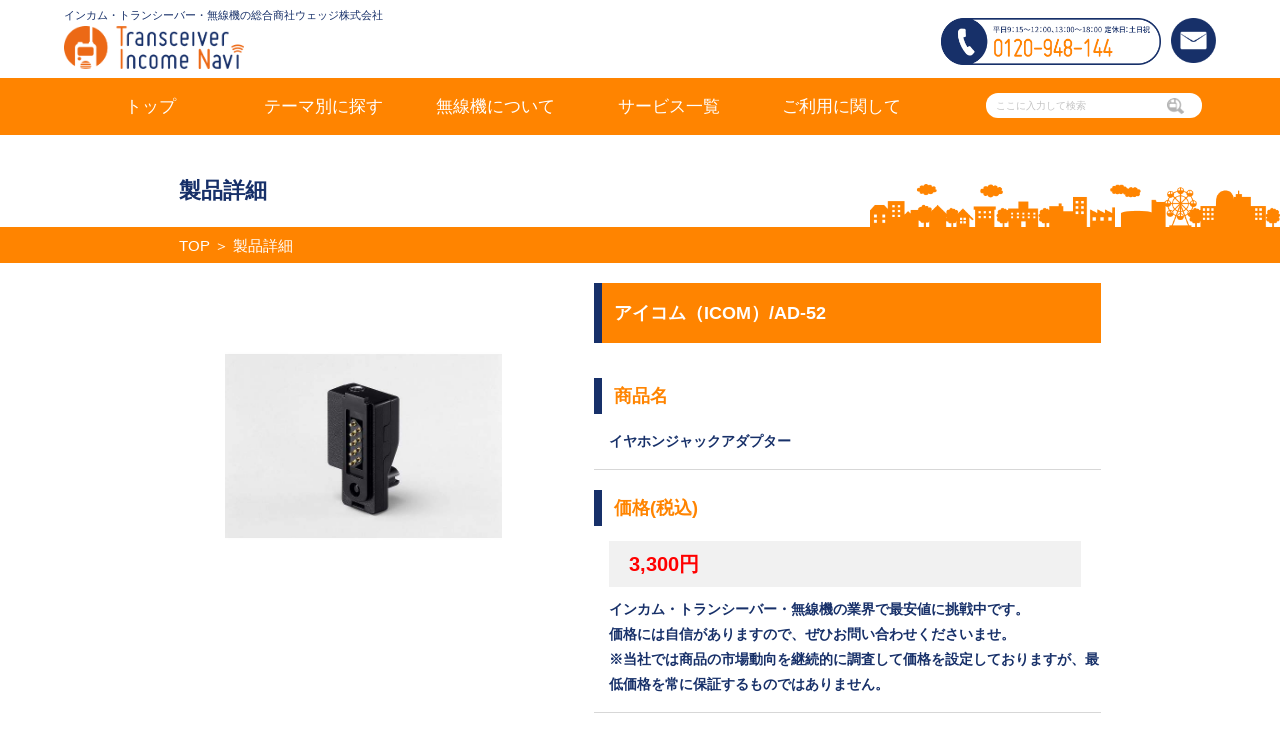

--- FILE ---
content_type: text/html; charset=UTF-8
request_url: https://incom-navi.jp/item_acs_det/1263/
body_size: 54223
content:
﻿<!DOCTYPE html>
<html lang="ja">
<head>
	<meta charset="UTF-8">
	<meta name="format-detectio" content="telephone=no">
	<meta name="viewport" content="width=device-width,initial-scale=1">
		<link rel="stylesheet" href="https://incom-navi.jp/css/common.css">
		<!-- Google Tag Manager -->
	<script>(function(w,d,s,l,i){w[l]=w[l]||[];w[l].push({'gtm.start':
	new Date().getTime(),event:'gtm.js'});var f=d.getElementsByTagName(s)[0],
	j=d.createElement(s),dl=l!='dataLayer'?'&l='+l:'';j.async=true;j.src=
	'https://www.googletagmanager.com/gtm.js?id='+i+dl;f.parentNode.insertBefore(j,f);
	})(window,document,'script','dataLayer','GTM-PLP9BXW');</script>
	<!-- End Google Tag Manager -->
	<script src="//script.secure-link.jp/swt/c27007434.js"></script>
	<script src="https://www.transceiver-rental.com/navi_corp_lp/admin_system/View/js/jquery.js?1811001"></script>
	<script src="https://www.transceiver-rental.com/navi_corp_lp/admin_system/View/js/jquery-ui.js?1811001"></script>
	<script src="https://www.transceiver-rental.com/navi_corp_lp/admin_system/View/js/jquery.ui.datepicker-ja.js?1811001"></script>
	<link rel="stylesheet" href="https://www.transceiver-rental.com/navi_corp_lp/admin_system/View/css/jquery-ui.css?1811001" media="screen" />
	<link rel="icon" type="image/png" href="https://incom-navi.jp/img/favicon.png">
		<title>AD-52┃アイコム（ICOM）┃インカムナビ</title>
	<meta name="keywords" content="インカム,トランシーバー,無線機,販売,通販,レンタル,インカムナビ,ウェッジ株式会社,AD-52,アイコム（ICOM）,">
	<meta name="description" content="アイコム（ICOM）製の「AD-52」に関する各種情報はこちらでご確認下さい。業種やシチュエーション、ご予算にあわせて最適な無線機をご提供致しますので、インカム・トランシーバー・無線機の販売、通販、レンタルはウェッジ株式会社にご相談ください。">
		<script type="application/ld+json">
	{
	"@context": "https://schema.org",
	"@type": "Article",
	"mainEntityOfPage": {
	  "@type": "WebPage",
	  "@id": "https://incom-navi.jp/item_acs_det/1263/"
	},
	"headline": "AD-52",
	"image": "https://incom-navi.jp/img/favicon.png",
	"author": {
	  "@type": "Organization",
	  "name": "ウェッジ株式会社"
	},
	"publisher": {
	  "@type": "Organization",
	  "name": "インカムナビ",
	  "logo": {
		"@type": "ImageObject",
		"url": "https://incom-navi.jp/img/favicon.png",
		"width": "164px",
		"height": "164px"
	  }
	},
	"datePublished": "2020-06-19",
	"dateModified": "2020-06-19"
    };
	</script>

	<!-- 追加20210825 -->
	<!-- SMP Tracking Tag Ver 3 -->
<script type="text/javascript">
<!--
if(typeof _cam !== 'function') {
(function(n){
var w = window, d = document;
w['ShanonCAMObject'] = n, w[n] = w[n] || function(){(w[n].q=w[n].q||[]).push(arguments)};
w[n].date = 1*new Date();
var e = d.createElement('script'), t = d.getElementsByTagName('script')[0];
e.async = 1, e.type='text/javascript', e.charset='utf-8', e.src = 'https://tracker.shanon-services.com/static/js/cam3.js' + "?_=" + w[n].date;
t.parentNode.insertBefore(e,t);
})('_cam');

_cam('create', 'ZoaAehxESO-966', ['wedge-inside.smktg.jp','.aaa-wedge.co.jp','.incom-navi.jp']);
_cam('require', 'crossLinker');
_cam('crossLinker:allLink', ['wedge-inside.smktg.jp','.aaa-wedge.co.jp','.incom-navi.jp']);
}

_cam('send');
//-->
</script>
<script>
document.addEventListener("DOMContentLoaded", function(e){
  var a_list = document.querySelectorAll("a.track_event");
  for (var i = 0, len = a_list.length; i < len; i++) {
    var a = a_list[i];
    a.addEventListener("click", function(e) {
      var this_elm = e.currentTarget || e.srcElement;
      _cam('send', { "url": this_elm.href, "title": this_elm.title });
    });
  };
});
</script>
</head>
<body>
	<!-- Google Tag Manager (noscript) -->
	<noscript><iframe src="https://www.googletagmanager.com/ns.html?id=GTM-PLP9BXW"
	height="0" width="0" style="display:none;visibility:hidden"></iframe></noscript>
	<!-- End Google Tag Manager (noscript) -->
	<h1>AD-52</h1>
	<!--<a href="https://appreciate.co.jp/subscription/" style="bottom:180px; left:0px; position:fixed; display:inline-block; z-index:9999;" target="_blank"><img src="https://appreciate.co.jp/subscription/images/toranista.jpg"></a>-->
	<div class="l-contents">
		<div class="l-contents-wrapper">
			<header class="bg_white">
				<ul class="clearfix l-header-list">
					<li class="header-item-left">
						<div class="pc header-sentence">
							<p class="first-sentence blue">
								インカム・トランシーバー・無線機の総合商社ウェッジ株式会社
							</p>
						</div>
						<div class="header-logo header-left-pad">
							<a href="https://incom-navi.jp/">
								<img class="wedge-logo" src="https://incom-navi.jp/img/logo_1.png" alt="ウェッジ ロゴ">
							</a>
						</div>
					</li>
					<li class="header-item-right">
						<div class="header-link-btn clearfix">
							<div class="call-btn header-right-pad">
								<a href="tel:0120948144">
									<img class="sp header-call-btn" src="https://incom-navi.jp/img/call.png" alt="電話ボタン">
									<img class="pc header-call-btn" src="https://incom-navi.jp/img/call_pc.png" alt="電話ボタン">
								</a>
							</div>
							<div class="mail-btn header-right-pad 2">
								<a href="https://incom-navi.jp/contact/">
									<img class="header-mail-btn" src="https://incom-navi.jp/img/mail.png" alt="お問い合わせボタン">
								</a>
							</div>
						</div>
						<div class="sp el_humburger bg_orange">
							<span class="top"></span>
							<span class="middle"></span>
							<span class="bottom"></span>
						</div>
						<div id="navigation" class="sp navigation">
							<div class="navigation_screen">
								<nav class="navigation_wrapper bg_white">
									<div class="accordion">
										<ul>
											<li class="brb_orange">
												<div class="acc-box-inner">
													<a href="https://incom-navi.jp/" class="bg-arrow orange db pad15">
														<p class="bld">
															トップ
														</p>
													</a>
												</div>
											</li>
											<li class="brb_orange">
												<a class="toggle pad15">
													<p class="accordion_icon"><span></span><span></span></p>
														<p class="orange bld">テーマ別に探す</p>
												</a>
												<ul class="clearfix acc-inner-box">
													<li class="brb_gray">
														<a href="https://incom-navi.jp/category/" class="blue bld db">
															<p class="acc-inner-txt">業種別おすすめインカム・トランシーバー・無線機</p>
														</a>
													</li>
													<li class="brb_gray">
														<a href="https://incom-navi.jp/situation/" class="blue bld db">
															<p class="acc-inner-txt">シチュエーションから選ぶ</p>
														</a>
													</li>
													<li class="brb_gray">
														<a href="https://incom-navi.jp/maker/" class="blue bld db">
															<p class="acc-inner-txt">メーカーから選ぶ</p>
														</a>
													</li>
													<li class="brb_gray">
														<a href="https://incom-navi.jp/distance/" class="blue bld db">
															<p class="acc-inner-txt">距離から選ぶ</p>
														</a>
													</li>
													<li class="brb_gray">
														<a href="https://incom-navi.jp/ability/" class="blue bld db">
															<p class="acc-inner-txt">性能から選ぶ</p>
														</a>
													</li>
													<li class="brb_gray">
														<a href="https://incom-navi.jp/accessory/" class="blue bld db">
															<p class="acc-inner-txt">アクセサリを探す</p>
														</a>
													</li>
													<li class="brb_gray">
														<a href="https://incom-navi.jp/bestchoice/" class="blue bld db">
															<p class="acc-inner-txt">BEST CHOICE</p>
														</a>
													</li>
													<li class="brb_gray">
														<a href="https://incom-navi.jp/ranking_interest/" class="blue bld db">
															<p class="acc-inner-txt">おすすめインカムから探す</p>
														</a>
													</li>
												</ul>
											</li>
											<li class="brb_orange">
												<a class="toggle pad15">
													<p class="accordion_icon"><span></span><span></span></p>
														<p class="orange bld">無線機について</p>
												</a>
												<ul class="clearfix acc-inner-box">
                                                    <li class="brb_gray">
                                                        <a href="https://incom-navi.jp/channel/" class="blue bld db">
                                                            <p class="acc-inner-txt">チャンネル互換表</p>
                                                        </a>
                                                    </li>
													<li class="brb_gray">
														<a href="https://incom-navi.jp/merit/" class="blue bld db">
															<p class="acc-inner-txt">インカム・トランシーバー・無線機導入のメリット</p>
														</a>
													</li>
													<li class="brb_gray">
														<a href="https://incom-navi.jp/first-shop/" class="blue bld db">
															<p class="acc-inner-txt">一次代理店のメリット</p>
														</a>
													</li>
													<li class="brb_gray">
														<a href="https://incom-navi.jp/caoution/" class="blue bld db">
															<p class="acc-inner-txt">インカム・トランシーバー・無線機に関する注意事項</p>
														</a>
													</li>
													<li class="brb_gray">
														<a href="https://incom-navi.jp/word/" class="blue bld db">
															<p class="acc-inner-txt">用語集</p>
														</a>
													</li>
													<li class="brb_gray">
														<a href="https://incom-navi.jp/news/" class="blue bld db">
															<p class="acc-inner-txt">更新情報のお知らせ一覧</p>
														</a>
													</li>
												</ul>
											</li>
											<li class="brb_orange">
												<a class="toggle pad15">
													<p class="accordion_icon"><span></span><span></span></p>
														<p class="orange bld">サービス一覧</p>
												</a>
												<ul class="clearfix acc-inner-box">
													<li class="brb_gray">
														<a href="https://incom-navi.jp/rental_item.php" class="blue bld db">
															<p class="acc-inner-txt">レンタルサービス対応機種一覧</p>
														</a>
													</li>
													<li class="brb_gray">
														<a href="https://incom-navi.jp/original/" class="blue bld db">
															<p class="acc-inner-txt">ウェッジのオリジナル商品・サービス</p>
														</a>
													</li>
													<li class="brb_gray">
														<a href="https://incom-navi.jp/license/" class="blue bld db">
															<p class="acc-inner-txt">行政書士を通した免許管理サービスについて</p>
														</a>
													</li>
													<li class="brb_gray">
														<a href="https://incom-navi.jp/support/" class="blue bld db">
															<p class="acc-inner-txt">インカム・トランシーバー・無線機のサポート</p>
														</a>
													</li>
													<li class="brb_gray">
														<a href="https://incom-navi.jp/rental_ip.php" class="blue bld db">
															<p class="acc-inner-txt">レンタル可能なオススメIP無線機</p>
														</a>
													</li>
												</ul>
											</li>
											<li class="brb_orange">
												<a class="toggle pad15">
													<p class="accordion_icon"><span></span><span></span></p>
														<p class="orange bld">ご利用に関して</p>
												</a>
												<ul class="clearfix acc-inner-box">
													<li class="brb_gray">
														<a href="https://incom-navi.jp/flow/" class="blue bld db">
															<p class="acc-inner-txt">ご利用の流れ</p>
														</a>
													</li>
													<li class="brb_gray">
														<a href="https://incom-navi.jp/contact/" class="blue bld db">
															<p class="acc-inner-txt">お問い合わせ</p>
														</a>
													</li>
													<li class="brb_gray">
														<a href="https://incom-navi.jp/support_trouble.php" class="blue bld db">
															<p class="acc-inner-txt">トラブルシューティング</p>
														</a>
													</li>
													<li class="brb_gray">
														<a href="https://incom-navi.jp/faq/" class="blue bld db">
															<p class="acc-inner-txt">FAQ</p>
														</a>
													</li>
												</ul>
											</li>
										</ul>
									</div>
							    </nav>
						    </div>
						</div>
					</li>
				</ul>
				<nav class="pc bg_orange">
					<ul class="clearfix l-pc-navi">
						<li class="pc-navi-item cursor">
							<a href="https://incom-navi.jp/" class="tac pc-navi-txt white db">トップ</a>
						</li>
						<li class="pc-navi-item cursor">
							<p class="tac pc-navi-txt white">テーマ別に探す</p>
							<ul class="clearfix hover-menu bg_orange">
								<li class="hover-menu-item">
									<a href="https://incom-navi.jp/category/" class="white db">
										<p class="tac hover-menu-txt">業種別オススメ<br>インカム・トランシーバー・無線機</p>
									</a>
								</li>
								<li class="hover-menu-item">
									<a href="https://incom-navi.jp/situation/" class="white db">
										<p class="tac hover-menu-txt">シチュエーションから選ぶ</p>
									</a>
								</li>
								<li class="hover-menu-item">
									<a href="https://incom-navi.jp/maker/" class="white db">
										<p class="tac hover-menu-txt">メーカーから選ぶ</p>
									</a>
								</li>
								<li class="hover-menu-item">
									<a href="https://incom-navi.jp/distance/" class="white db">
										<p class="tac hover-menu-txt">距離から選ぶ</p>
									</a>
								</li>
								<li class="hover-menu-item">
									<a href="https://incom-navi.jp/ability/" class="white db">
										<p class="tac hover-menu-txt">性能から選ぶ</p>
									</a>
								</li>
								<li class="hover-menu-item">
									<a href="https://incom-navi.jp/accessory/" class="white db">
										<p class="tac hover-menu-txt">アクセサリを探す</p>
									</a>
								</li>
								<li class="hover-menu-item">
									<a href="https://incom-navi.jp/bestchoice/" class="white db">
										<p class="tac hover-menu-txt">BEST　CHOICE</p>
									</a>
								</li>
								<li class="hover-menu-item">
									<a href="https://incom-navi.jp/ranking_interest/" class="white db">
										<p class="tac hover-menu-txt">おすすめインカムから探す</p>
									</a>
								</li>
							</ul>
						</li>
						<li class="pc-navi-item cursor">
							<p class="tac pc-navi-txt white">無線機について</p>
							<ul class="clearfix hover-menu bg_orange">
                                <li class="hover-menu-item">
                                    <a href="https://incom-navi.jp/channel/" class="white db">
                                        <p class="tac hover-menu-txt">チャンネル互換表</p>
                                    </a>
                                </li>
								<li class="hover-menu-item">
									<a href="https://incom-navi.jp/merit/" class="white db">
										<p class="tac hover-menu-txt">インカム・トランシーバー<br>無線機導入のメリット</p>
									</a>
								</li>
								<li class="hover-menu-item">
									<a href="https://incom-navi.jp/first-shop/" class="white db">
										<p class="tac hover-menu-txt">一次代理店のメリット</p>
									</a>
								</li>
								<li class="hover-menu-item">
									<a href="https://incom-navi.jp/caoution/" class="white db">
										<p class="tac hover-menu-txt">インカム・トランシーバー・無線機に関する注意事項</p>
									</a>
								</li>
								<li class="hover-menu-item">
									<a href="https://incom-navi.jp/word/" class="white db">
										<p class="tac hover-menu-txt">用語集</p>
									</a>
								</li>
								<li class="hover-menu-item">
									<a href="https://incom-navi.jp/news/" class="white db">
										<p class="tac hover-menu-txt">更新情報のお知らせ一覧</p>
									</a>
								</li>
							</ul>
						</li>
						<li class="pc-navi-item cursor">
							<p class="tac pc-navi-txt white">サービス一覧</p>
							<ul class="clearfix hover-menu bg_orange">
								<li class="hover-menu-item">
									<a href="https://incom-navi.jp/rental_item.php" class="white db">
										<p class="tac hover-menu-txt">レンタルサービス<br>対応機種一覧</p>
									</a>
								</li>
								<li class="hover-menu-item">
									<a href="https://incom-navi.jp/original/" class="white db">
										<p class="tac hover-menu-txt">ウェッジの<br>オリジナル商品・サービス</p>
									</a>
								</li>
								<li class="hover-menu-item">
									<a href="https://incom-navi.jp/license/" class="white db">
										<p class="tac hover-menu-txt">行政書士を通した免許管理サービスについて</p>
									</a>
								</li>
								<li class="hover-menu-item">
									<a href="https://incom-navi.jp/support/" class="white db">
										<p class="tac hover-menu-txt">インカム・トランシーバー・無線機のサポート</p>
									</a>
								</li>
								<li class="hover-menu-item">
									<a href="https://incom-navi.jp/rental_ip.php" class="white db">
										<p class="acc-inner-txt">レンタル可能なオススメIP無線機</p>
									</a>
								</li>
							</ul>
						</li>
						<li class="pc-navi-item cursor">
							<p class="tac pc-navi-txt white">ご利用に関して</p>
							<ul class="clearfix hover-menu bg_orange">
								<li class="hover-menu-item">
									<a href="https://incom-navi.jp/flow/" class="white db">
										<p class="tac hover-menu-txt">ご利用の流れ</p>
									</a>
								</li>
								<li class="hover-menu-item">
									<a href="https://incom-navi.jp/contact/" class="white db">
										<p class="tac hover-menu-txt">お問い合わせ</p>
									</a>
								</li>
								<li class="hover-menu-item">
									<a href="https://incom-navi.jp/support_trouble.php" class="white db">
										<p class="tac hover-menu-txt">トラブルシューティング</p>
									</a>
								</li>
								<li class="hover-menu-item">
									<a href="https://incom-navi.jp/faq/" class="white db">
										<p class="tac hover-menu-txt">FAQ</p>
									</a>
								</li>
							</ul>
						</li>
						<li class="pc-navi-item2">
							<form id="search" method="get" action="https://incom-navi.jp/search/">
								<input id="search3" class="search-box"  name="keyword" type="text" placeholder="ここに入力して検索" value="">
								<input id="search3" class="search_glass" type="submit" value="">
							</form>
						</li>
					</ul>
				</nav>
				<div class="sp header-attention">※アマチュア無線は取扱いしておりません</div>
			</header>
<div class="under-header">
	<div class="under-header-inner">
		<div class="l-under-header-ttl">
			<p class="blue bld under-header-ttl">
				製品詳細
			</p>
		</div>
	</div>
	<div class="pankuz bg_orange">
		<div class="l-pankuz punkuz-link white">
			<a href="https://incom-navi.jp/" class="white">TOP</a>
			＞
			<a href="https://incom-navi.jp/item_acs_det/1263/" class="white">製品詳細</a>
		</div>
	</div>
</div>
<div class="item-det">
		<div class="l-item-det">
		<section class="item-det-contents">
			                <!-- <a href="http://www.icom.co.jp/" target="_blank"> -->
                			<h3 class="sp-block bg_orange white bld branch-company-ttl item-det-ttl-pad">
				<span class="item-ttl">
					<img src="https://incom-navi.jp/img/new.png" alt="新商品" class="new-img" style="display:none">
					<img src="https://incom-navi.jp/img/sample.png" alt="お試し可" class="sample-img" style="display:none">
				</span>
				アイコム（ICOM）/AD-52			</h3>
			</a>			<ul class="pc-item-det-contents dfl">

				<li class="pc-item-det-list">
					<div class="item-img-contents">
						<img src="https://www.transceiver-rental.com/navi_corp_lp/img/item_media/AD-52.jpg" alt="商品写真">
					</div>
				</li>
				<li class="pc-item-det-list">

						                            <!-- <a href="http://www.icom.co.jp/" target="_blank"> -->
                            						<h3 class="pc-block bg_orange white bld branch-company-ttl item-det-ttl-pad">
							<span class="item-ttl">
								<img src="https://incom-navi.jp/img/new.png" alt="新商品" class="new-img" style="display:none">
								<img src="https://incom-navi.jp/img/sample.png" alt="お試し可" class="sample-img" style="display:none">
							</span>
							アイコム（ICOM）/AD-52						</h3>
						                        <!-- </a> -->
                    
					<ul class="item-icon-list dfl">
					</ul>
										<section class="item-contents-box brb_gray">
						<h3 class="orange bld branch-company-ttl">
							商品名
						</h3>
						<p class="blue bld item-contents-txt">
							イヤホンジャックアダプター 						</p>
					</section>
															<section class="item-contents-box brb_gray">
						<h3 class="orange bld branch-company-ttl">
							価格(税込)	
						</h3>
						<p class="blue bld item-contents-txt">
							<span class='span_item_open_price_fb'>3,300円</span><br>
インカム・トランシーバー・無線機の業界で最安値に挑戦中です。<br />
価格には自信がありますので、ぜひお問い合わせくださいませ。<br />
※当社では商品の市場動向を継続的に調査して価格を設定しておりますが、最低価格を常に保証するものではありません。						</p>
					</section>
															<section class="item-contents-box brb_gray">
						<h3 class="orange bld branch-company-ttl">
							おすすめポイント
						</h3>
						<p class="blue bld item-contents-txt">
							アイコム（ICOM）のアイコム業務用タイプコネクタのイヤホンジャックアダプター 、AD-52です。						</p>
					</section>
										
					<section class="item-contents-box brb_gray">
						<h3 class="orange bld branch-company-ttl">
							商品の特徴
						</h3>
						<p class="blue bld item-contents-txt">
							アイコム（ICOM）のアイコム業務用タイプコネクタを3.5パイのイヤホンジャックに変換します。						</p>
					</section>


					
										<section class="item-contents-box brb_gray">
						<h3 class="orange bld branch-company-ttl">
							備考
						</h3>
						<p class="blue bld item-contents-txt">
							イヤホン専用となるため、マイクは使用できなくなります。<br />
本体のPTTを操作して、通話することは可能です。						</p>
					</section>
					
					<section class="item-contents-box brb">
						<ul class="item-det-link-contents dfl">
							<li class="item-det-link-item">
								<a href="tel:0120-948-144" class="white bld tac db bg_blue b_radius7">
									<img src="https://incom-navi.jp/img/item_call.png" alt="電話アイコン" class="item-call">
								</a>
							</li>
							<li class="item-det-link-item pos-r icon-mail">
								<a href="https://incom-navi.jp/contact/" class="white bld tac db bg_blue b_radius7 item-det-link-btn">
									お問い合わせはこちら
								</a>
							</li>
																				</ul>
					</section>
				</li>
			</ul>
		</section>
	</div>
	<div class="item-det-info-contents bg_right_orange">
		<div class="l-item-det">
			
			<section class="item-det-method-contents">
				<h3 class="orange bld branch-company-ttl mb20">
					仕様（性能・機能の詳細）
				</h3>
												<ul class="item-method-list brb_right_orange pos-r">
					<li class="item-method-item brr_right_orange bg_orange folder">
						<p class="white bld method-table-txt">
							アクセサリカテゴリ
						</p>
					</li>
					<li class="item-method-item bg_white">
						<p class="blue bld introduce-custmor-txt">
							アダプタ／ケーブル						</p>
					</li>
				</ul>
												<ul class="item-method-list brb_right_orange pos-r">
					<li class="item-method-item brr_right_orange bg_orange tag">
						<p class="white bld method-table-txt">
							適用可能商品
						</p>
					</li>
					<li class="item-method-item bg_white">
						<ul class="item-situation-list dfl">
												<li class="item-situation-box pos-r">
							<img src="https://www.transceiver-rental.com/navi_corp_lp/img/item_media/IC-D60.jpg" class="acce-img">
							<a href="https://incom-navi.jp/item_det/2309/" target="_blank" class="pos-r db blue bld textdeco right-triangle2 item-contents-txt4">IC-D60</a>
						</li>
												<li class="item-situation-box pos-r">
							<img src="https://www.transceiver-rental.com/navi_corp_lp/img/item_media/IC-D70.jpg" class="acce-img">
							<a href="https://incom-navi.jp/item_det/2310/" target="_blank" class="pos-r db blue bld textdeco right-triangle2 item-contents-txt4">IC-D70</a>
						</li>
												<li class="item-situation-box pos-r">
							<img src="https://www.transceiver-rental.com/navi_corp_lp/img/item_media/IC-D70BT.jpg" class="acce-img">
							<a href="https://incom-navi.jp/item_det/2311/" target="_blank" class="pos-r db blue bld textdeco right-triangle2 item-contents-txt4">IC-D70BT</a>
						</li>
												<li class="item-situation-box pos-r">
							<img src="https://www.transceiver-rental.com/navi_corp_lp/img/item_media/IC-DPR6%2312.png" class="acce-img">
							<a href="https://incom-navi.jp/item_det/2865/" target="_blank" class="pos-r db blue bld textdeco right-triangle2 item-contents-txt4">IC-DPR6#12</a>
						</li>
												<li class="item-situation-box pos-r">
							<img src="https://www.transceiver-rental.com/navi_corp_lp/img/item_media/IC-DPR7S.jpg" class="acce-img">
							<a href="https://incom-navi.jp/item_det/2645/" target="_blank" class="pos-r db blue bld textdeco right-triangle2 item-contents-txt4">IC-DPR7S</a>
						</li>
												<li class="item-situation-box pos-r">
							<img src="https://www.transceiver-rental.com/navi_corp_lp/img/item_media/IC-DPR7SBT.jpg" class="acce-img">
							<a href="https://incom-navi.jp/item_det/2646/" target="_blank" class="pos-r db blue bld textdeco right-triangle2 item-contents-txt4">IC-DPR7SBT</a>
						</li>
												<li class="item-situation-box pos-r">
							<img src="https://www.transceiver-rental.com/navi_corp_lp/img/item_media/IC-DU60S1.jpg" class="acce-img">
							<a href="https://incom-navi.jp/item_det/2325/" target="_blank" class="pos-r db blue bld textdeco right-triangle2 item-contents-txt4">IC-DU60S1</a>
						</li>
												<li class="item-situation-box pos-r">
							<img src="https://www.transceiver-rental.com/navi_corp_lp/img/item_media/IC-DU60S2.jpg" class="acce-img">
							<a href="https://incom-navi.jp/item_det/2326/" target="_blank" class="pos-r db blue bld textdeco right-triangle2 item-contents-txt4">IC-DU60S2</a>
						</li>
												<li class="item-situation-box pos-r">
							<img src="https://www.transceiver-rental.com/navi_corp_lp/img/item_media/IC-DU60S3.jpg" class="acce-img">
							<a href="https://incom-navi.jp/item_det/2327/" target="_blank" class="pos-r db blue bld textdeco right-triangle2 item-contents-txt4">IC-DU60S3</a>
						</li>
												<li class="item-situation-box pos-r">
							<img src="https://www.transceiver-rental.com/navi_corp_lp/img/item_media/IC-DU65B.jpg" class="acce-img">
							<a href="https://incom-navi.jp/item_det/2315/" target="_blank" class="pos-r db blue bld textdeco right-triangle2 item-contents-txt4">IC-DU65B</a>
						</li>
												<li class="item-situation-box pos-r">
							<img src="https://www.transceiver-rental.com/navi_corp_lp/img/item_media/IC-DU65C.jpg" class="acce-img">
							<a href="https://incom-navi.jp/item_det/2314/" target="_blank" class="pos-r db blue bld textdeco right-triangle2 item-contents-txt4">IC-DU65C</a>
						</li>
												<li class="item-situation-box pos-r">
							<img src="https://www.transceiver-rental.com/navi_corp_lp/img/item_media/IC-DU75.jpg" class="acce-img">
							<a href="https://incom-navi.jp/item_det/2316/" target="_blank" class="pos-r db blue bld textdeco right-triangle2 item-contents-txt4">IC-DU75</a>
						</li>
												<li class="item-situation-box pos-r">
							<img src="https://www.transceiver-rental.com/navi_corp_lp/img/item_media/IC-DV55C.jpg" class="acce-img">
							<a href="https://incom-navi.jp/item_det/2317/" target="_blank" class="pos-r db blue bld textdeco right-triangle2 item-contents-txt4">IC-DV55C</a>
						</li>
												<li class="item-situation-box pos-r">
							<img src="https://www.transceiver-rental.com/navi_corp_lp/img/item_media/IC-DV60S1.jpg" class="acce-img">
							<a href="https://incom-navi.jp/item_det/2322/" target="_blank" class="pos-r db blue bld textdeco right-triangle2 item-contents-txt4">IC-DV60S1</a>
						</li>
												<li class="item-situation-box pos-r">
							<img src="https://www.transceiver-rental.com/navi_corp_lp/img/item_media/IC-DV75.jpg" class="acce-img">
							<a href="https://incom-navi.jp/item_det/2318/" target="_blank" class="pos-r db blue bld textdeco right-triangle2 item-contents-txt4">IC-DV75</a>
						</li>
												</ul>
					</li>
				</ul>
							</section>
		</div>
	</div>
	<div class="l-item-det">
				<section class="past-item-contents">
						<section class="likely-item-contents">
				<h3 class="orange bld item-det-ttl">
					この商品を見た人はこちらの商品も見ています。
				</h3>
				<ul class="likely-item-list dfl">
										<li class="likely-item">
						<a href="https://incom-navi.jp/item_acs_det/2879/" target="_blank">
							<img src="https://www.transceiver-rental.com/navi_corp_lp/img/item_media/ES-A2JS-C30.jpg" class="acce-img">
							<p class="pos-r db blue bld textdeco right-triangle2 item-contents-txt4">
								ES-A2JS-C30							</p>
						</a>
					</li>
										<li class="likely-item">
						<a href="https://incom-navi.jp/item_acs_det/2877/" target="_blank">
							<img src="https://www.transceiver-rental.com/navi_corp_lp/img/item_media/WED-EPM-CCS3R.jpg" class="acce-img">
							<p class="pos-r db blue bld textdeco right-triangle2 item-contents-txt4">
								WED-EPM-CCS3R							</p>
						</a>
					</li>
										<li class="likely-item">
						<a href="https://incom-navi.jp/item_acs_det/2871/" target="_blank">
							<img src="https://www.transceiver-rental.com/navi_corp_lp/img/item_media/OPC-2346.png" class="acce-img">
							<p class="pos-r db blue bld textdeco right-triangle2 item-contents-txt4">
								OPC-2346							</p>
						</a>
					</li>
										<li class="likely-item">
						<a href="https://incom-navi.jp/item_acs_det/2870/" target="_blank">
							<img src="https://www.transceiver-rental.com/navi_corp_lp/img/item_media/HM-238PI.png" class="acce-img">
							<p class="pos-r db blue bld textdeco right-triangle2 item-contents-txt4">
								HM-238PI							</p>
						</a>
					</li>
										<li class="likely-item">
						<a href="https://incom-navi.jp/item_acs_det/2863/" target="_blank">
							<img src="https://www.transceiver-rental.com/navi_corp_lp/img/item_media/HM-248PL.png" class="acce-img">
							<p class="pos-r db blue bld textdeco right-triangle2 item-contents-txt4">
								HM-248PL							</p>
						</a>
					</li>
									</ul>
			</section>
								</section>
			</div>
</div>
<div class="l-service-wrapper bg_fresh">
				<ul class="clearfix l-service-list pad30">
					<li class="service-item service-item-mar">
						<a href="https://incom-navi.jp/bestchoice/">
							<img src="https://incom-navi.jp/img/best_choice.png" alt="BEST CHOICE" class="service-item-btn">
						</a>
					</li>
					<li class="service-item pc-service-mar">
						<a href="https://incom-navi.jp/support/trouble/">
							<img src="https://incom-navi.jp/img/trouble_shooting.png" alt="トラブルシューティング" class="service-item-btn">
						</a>
					</li>
					<li class="service-item service-item-mar pc-service-mar2">
						<a href="https://incom-navi.jp/faq/">
							<img src="https://incom-navi.jp/img/faq.png" alt="FAQ" class="service-item-btn">
						</a>
					</li>
					<li class="service-item ">
						<a href="https://incom-navi.jp/support/">
							<img src="https://incom-navi.jp/img/download.png" alt="カタログ・取扱説明書ダウンロード" class="service-item-btn">
						</a>
					</li>
					<li class="service-item service-item-mar">
						<a href="https://www.aaa-wedge.co.jp/about_ip/">
							<img src="https://incom-navi.jp/img/ip.png" alt="IP無線" class="service-item-btn">
						</a>
					</li>
					<li class="service-item pc-service-mar">
						<a href="https://www.aaa-wedge.co.jp/about_power/">
							<img src="https://incom-navi.jp/img/about_trans.png" alt="特定小電力無線について" class="service-item-btn">
						</a>
					</li>
					<li class="service-item service-item-mar pc-service-mar2">
						<a href="https://www.aaa-wedge.co.jp/about_license/">
							<img src="https://incom-navi.jp/img/rental.png" alt="レンタルできる登録局とは" class="service-item-btn">
						</a>
					</li>
					<li class="service-item">
						<a href="https://www.aaa-wedge.co.jp/about_license/">
							<img src="https://incom-navi.jp/img/bureau.png" alt="業務用に便利な免許局とは" class="service-item-btn">
						</a>
					</li>
					<li class="service-item service-item-mar">
						<a href="https://www.aaa-wedge.co.jp/about_lan/">
							<img src="https://incom-navi.jp/img/lan.png" alt="無線LANトランシーバー" class="service-item-btn">
						</a>
					</li>
					<li class="service-item pc-service-mar">
						<a href="https://www.aaa-wedge.co.jp/about_vhf/">
							<img src="https://incom-navi.jp/img/vhf.png" alt="国際VHFについて" class="service-item-btn">
						</a>
					</li>
					<li class="service-item service-item-mar pc-service-mar2">
						<a href="https://incom-navi.jp/word/">
							<img src="https://incom-navi.jp/img/glosary.png" alt="無線機に関する用語集" class="service-item-btn">
						</a>
					</li>
					<!--
					<li class="service-item ">
						<a href="https://incom-navi.jp/news/">
							<img src="https://incom-navi.jp/img/staff.png" alt="" class="service-item-btn">
						</a>
					</li>-->
				</ul>
			</div>
			<div class="pc bg_orange pc-top-contact-wrapper">
				<div class="l-footer-service">
					<ul class="clearfix pc-footer">
						<li class="footer-item">
							<div class="footer-ttl">
								<p class="footer-search-ttl bld white">
									テーマ別に探す
								</p>
							</div>
							<ul class="clearfix search-list">
								<li class="search-item">
									<a href="https://incom-navi.jp/category/" class="white">
										<p class="search-txt">
											▶ 業種別オススメインカム・トランシーバー・無線機
										</p>
									</a>
								</li>
								<li class="search-item">
									<a href="https://incom-navi.jp/situation/" class="white">
										<p class="search-txt">
											▶ シチュエーションから選ぶ
										</p>
									</a>
								</li>
								<li class="search-item">
									<a href="https://incom-navi.jp/maker/" class="white">
										<p class="search-txt">
											▶ メーカーから選ぶ
										</p>
									</a>
								</li>
								<li class="search-item">
									<a href="https://incom-navi.jp/distance/" class="white">
										<p class="search-txt">
											▶ 距離から選ぶ
										</p>
									</a>
								</li>
								<li class="search-item">
									<a href="https://incom-navi.jp/ability/" class="white">
										<p class="search-txt">
											▶ 性能から選ぶ
										</p>
									</a>
								</li>
								<li class="search-item">
									<a href="https://incom-navi.jp/accessory/" class="white">
										<p class="search-txt">
											▶ アクセサリを探す
										</p>
									</a>
								</li>
								<li class="search-item">
									<a href="https://incom-navi.jp/bestchoice/" class="white">
										<p class="search-txt">
											▶ BEST　CHOICE
										</p>
									</a>
								</li>
							</ul>
							<div class="footer-ttl">
								<p class="footer-search-ttl bld white">
									無線機について
								</p>
							</div>
							<ul class="clearfix search-list">
								<li class="search-item">
									<a href="https://incom-navi.jp/merit/" class="white">
										<p class="search-txt">
											▶ インカム・トランシーバー・無線機導入のメリット
										</p>
									</a>
								</li>
								<li class="search-item">
									<a href="https://incom-navi.jp/first-shop/" class="white">
										<p class="search-txt">
											▶ 一次代理店のメリット
										</p>
									</a>
								</li>
								<li class="search-item">
									<a href="https://incom-navi.jp/caoution/" class="white">
										<p class="search-txt">
											▶ インカム・トランシーバー・無線機に関する注意事項
										</p>
									</a>
								</li>
								<li class="search-item">
									<a href="https://incom-navi.jp/word/" class="white">
										<p class="search-txt">
											▶ 用語集
										</p>
									</a>
								</li>
								<li class="search-item">
									<a href="https://incom-navi.jp/news/" class="white">
										<p class="search-txt">
											▶ 更新情報のお知らせ一覧
										</p>
									</a>
								</li>
							</ul>
							<div class="footer-ttl">
								<p class="footer-search-ttl bld white">
									サービス一覧
								</p>
							</div>
							<ul class="clearfix search-list">
								<li class="search-item">
									<a href="https://incom-navi.jp/license/" class="white">
										<p class="search-txt">
											▶ 行政書士による免許管理サービスについて
										</p>
									</a>
								</li>
								<li class="search-item">
									<a href="https://incom-navi.jp/original/" class="white">
										<p class="search-txt">
											▶ ウェッジのオリジナル商品・サービス
										</p>
									</a>
								</li>
								<li class="search-item">
									<a href="https://incom-navi.jp/rental_item.php" class="white">
										<p class="search-txt">
											▶ レンタルサービス対応機種一覧
										</p>
									</a>
								</li>
								<li class="search-item">
									<a href="https://incom-navi.jp/support/" class="white">
										<p class="search-txt">
											▶ インカム・トランシーバー・無線機のサポート
										</p>
									</a>
								</li>
							</ul>
							<div class="footer-ttl">
								<p class="footer-search-ttl bld white">
									ご利用に関して
								</p>
							</div>
							<ul class="clearfix search-list2">
								<li class="search-item">
									<a href="https://incom-navi.jp/flow/" class="white">
										<p class="search-txt">
											▶ ご利用の流れ
										</p>
									</a>
								</li>
								<li class="search-item">
									<a href="https://incom-navi.jp/contact/" class="white">
										<p class="search-txt">
											▶ お問い合わせ
										</p>
									</a>
								</li>
								<li class="search-item">
									<a href="https://incom-navi.jp/support_trouble.php" class="white">
										<p class="search-txt">
											▶ トラブルシューティング
										</p>
									</a>
								</li>
								<li class="search-item">
									<a href="https://incom-navi.jp/faq/" class="white">
										<p class="search-txt">
											▶ FAQ
										</p>
									</a>
								</li>　
							</ul>
						</li>
						<li class="footer-item2">
							<div class="top-contact-txt">
								<p class="white tac bld top-contact-txt-inner">
									インカムナビに未掲載の商品については、<br>お気軽にお問い合わせください。
									<span class="fss db">※アマチュア無線は取扱いしておりません</span>
								</p>
							</div>
							<ul class="clearfix">
								<li class="top-contact-item2 bg_white br10 clearfix">
									<div class="contact-call-txt">
										<a href="tel:-120-948-144" class="orange">
											<p class="contact-call-txt-inner tac bld">
												お電話でのお問い合わせはこちら
											</p>
											<p class="contact-call-txt-inner2 tac bld">
												平日9：15～12：00、13：00～18：00 定休日:土日祝日<!--24.01.12修正-->
											</p>
											<img src="https://incom-navi.jp/img/pc_call.png" alt="" class="pc-call-logo">
										</a>
									</div>
								</li>
								<li class="top-contact-item2 bg_white br10 clearfix">
									<div class="contact-call-txt">
										<a href="https://incom-navi.jp/contact/" class="orange">
											<p class="contact-call-txt-inner tac bld">
												メールでのお問い合わせはこちら
											</p>
											<p class="contact-call-txt-inner2 tac bld">
												24時間365日受付
											</p>
											<img src="https://incom-navi.jp/img/pc_mail.png" alt="" class="pc-call-logo">
										</a>
									</div>
								</li>
							</ul>
						</li>
					</ul>
					<div class="return-top-contents">
						<img src="https://incom-navi.jp/img/return_top.png" alt="" class="return-top">
					</div>
				</div>
			</div>
			<div class="pc footer-navi">
				<div class="l-footer-navi">
					<ul class="clearfix footer-navi-list">
						<li class="footer-navi-item">
							<div class="footer-navi-logo">
								<a href="https://incom-navi.jp/">
									<img src="https://incom-navi.jp/img/logo_1.png" alt="インカムナビ" class="navi-logo">
								</a>
							</div>
						</li>
						<li class="footer-navi-item2">
							<ul class="clearfix extra-navi-list">
								<li class="extra-navi-item">
									<a href="https://incom-navi.jp/outline/" class="blue">
										<p class="extra-txt tar">
											弊社について
										</p>
									</a>
								</li>
								<li class="extra-navi-item">
									<a href="https://incom-navi.jp/map/" class="blue">
										<p class="extra-txt tar">
											拠点一覧
										</p>
									</a>
								</li>
								<li class="extra-navi-item">
									<a href="https://incom-navi.jp/link/" class="blue">
										<p class="extra-txt tar">
											リンク一覧
										</p>
									</a>
								</li>
								<li class="extra-navi-item">
									<a href="https://incom-navi.jp/contact/" class="blue">
										<p class="extra-txt tar">
											お問い合わせ
										</p>
									</a>
								</li>
								<li class="extra-navi-item">
									<a href="https://incom-navi.jp/privacy/" class="blue">
										<p class="extra-txt tar">
											プライバシーポリシー
										</p>
									</a>
								</li>
								<li class="extra-navi-item">
									<a href="https://incom-navi.jp/sitemap/" class="blue">
										<p class="extra-txt tar">
											サイトマップ
										</p>
									</a>
								</li>
								<li class="extra-navi-item">
									<a href="https://incom-navi.jp/regulation/" class="blue">
										<p class="extra-txt tar">
											特定商取引に関する表記
										</p>
									</a>
								</li>
							</ul>
						</li>
					</ul>
				</div>
			</div>
			<div class="top-contact-wrapper bg_orange sp">
				<div class="l-top-contact">
					<div class="top-contact-txt">
						<p class="white tac bld top-contact-txt-inner">
							インカムナビに未掲載の商品については、<br>お気軽にお問い合わせください。
								<span class="fss">※アマチュア無線は取扱いしておりません</span>
						</p>
					</div>
					<ul class="clearfix">
						<li class="top-contact-item2 bg_white br10 mb15 clearfix">
							<div class="top-contact-call-btn">
								<img src="https://incom-navi.jp/img/call_2.png" alt="" class="contact-call-logo">
							</div>
							<div class="contact-call-txt padt5">
								<a href="tel:0120-948-144" class="orange tac bld db">
									<p class="contact-call-txt-inner">
										お電話でのお問い合わせはこちら
									</p>
									<p class="contact-call-txt-inner2">
										平日9:00~18:00 定休日:土日祝日
									</p>
								</a>
							</div>
						</li>
						<li class="top-contact-item2 bg_white br10 clearfix">
							<div class="top-contact-call-btn padt3">
								<img src="https://incom-navi.jp/img/mail_2.png" alt="" class="contact-call-logo">
							</div>
							<div class="contact-call-txt">
								<a href="https://incom-navi.jp/contact/" class="orange tac bld db">
									<p class="contact-call-txt-inner">
										メールでのお問い合わせはこちら
									</p>
									<p class="contact-call-txt-inner2">
										24時間365日受付
									</p>
								</a>
							</div>
						</li>
					</ul>
				</div>
			</div>
			<div class="acc-box sp">
				<div class="accordion">
					<ul>
						<li class="brb_orange">
							<a class="toggle pad15">
								<p class="accordion_icon"><span></span><span></span></p>
									<p class="orange bld">テーマ別に探す</p>
							</a>
							<ul class="clearfix acc-inner-box">
								<li class="brb_gray">
									<a href="https://incom-navi.jp/category/" class="blue bld">
										<p class="acc-inner-txt">▶業種別おすすめインカム・トランシーバー・無線機</p>
									</a>
								</li>
								<li class="brb_gray">
									<a href="https://incom-navi.jp/situation/" class="blue bld">
										<p class="acc-inner-txt">▶シチュエーションから選ぶ</p>
									</a>
								</li>
								<li class="brb_gray">
									<a href="https://incom-navi.jp/maker/" class="blue bld">
										<p class="acc-inner-txt">▶メーカーから選ぶ</p>
									</a>
								</li>
								<li class="brb_gray">
									<a href="https://incom-navi.jp/distance/" class="blue bld">
										<p class="acc-inner-txt">▶距離から選ぶ</p>
									</a>
								</li>
								<li class="brb_gray">
									<a href="https://incom-navi.jp/ability/" class="blue bld"><p class="acc-inner-txt">▶性能から選ぶ</p></a>
								</li>
								<li class="brb_gray">
									<a href="https://incom-navi.jp/accessory/" class="blue bld">
										<p class="acc-inner-txt">▶アクセサリを探す</p>
									</a>
								</li>
								<li class="brb_gray">
									<a href="https://incom-navi.jp/bestchoice/" class="blue bld">
										<p class="acc-inner-txt">▶BEST CHOICE</p>
									</a>
								</li>
							</ul>
						</li>
						<li class="brb_orange">
							<a class="toggle pad15">
								<p class="accordion_icon"><span></span><span></span></p>
									<p class="orange bld">無線機について</p>
							</a>
							<ul class="clearfix acc-inner-box">
								<li class="brb_gray">
									<a href="https://incom-navi.jp/merit/" class="blue bld">
										<p class="acc-inner-txt">▶インカム・トランシーバー・無線機導入のメリット</p>
									</a>
								</li>
								<li class="brb_gray">
									<a href="https://incom-navi.jp/first-shop/" class="blue bld">
										<p class="acc-inner-txt">▶一次代理店のメリット</p>
									</a>
								</li>
								<li class="brb_gray">
									<a href="https://incom-navi.jp/caoution/" class="blue bld">
										<p class="acc-inner-txt">▶インカム・トランシーバー・無線機に関する注意事項</p>
									</a>
								</li>
								<li class="brb_gray">
									<a href="https://incom-navi.jp/word/" class="blue bld">
										<p class="acc-inner-txt">▶用語集</p>
									</a>
								</li>
								<li class="brb_gray">
									<a href="https://incom-navi.jp/news/" class="blue bld">
										<p class="acc-inner-txt">▶更新情報のお知らせ一覧</p>
									</a>
								</li>
							</ul>
						</li>
						<li class="brb_orange">
							<a class="toggle pad15">
								<p class="accordion_icon"><span></span><span></span></p>
									<p class="orange bld">サービス一覧</p>
							</a>
							<ul class="clearfix acc-inner-box">
								<li class="brb_gray">
									<a href="https://incom-navi.jp/license/" class="blue bld">
										<p class="acc-inner-txt">▶行政書士による免許管理サービスについて</p>
									</a>
								</li>
								<li class="brb_gray">
									<a href="https://incom-navi.jp/original/" class="blue bld">
										<p class="acc-inner-txt">▶ウェッジのオリジナル商品・サービス</p>
									</a>
								</li>
								<li class="brb_gray">
									<a href="https://incom-navi.jp/rental_item.php" class="blue bld">
										<p class="acc-inner-txt">▶レンタルサービス対応機種一覧</p>
									</a>
								</li>
								<li class="brb_gray">
									<a href="https://incom-navi.jp/support/" class="blue bld">
										<p class="acc-inner-txt">▶インカム・トランシーバー・無線機のサポート</p>
									</a>
								</li>
							</ul>
						</li>
						<li class="brb_orange">
							<a class="toggle pad15">
								<p class="accordion_icon"><span></span><span></span></p>
									<p class="orange bld">ご利用に関して</p>
							</a>
							<ul class="clearfix acc-inner-box">
								<li class="brb_gray">
									<a href="https://incom-navi.jp/flow/" class="blue bld">
										<p class="acc-inner-txt">▶ご利用の流れ</p>
									</a>
								</li>
								<li class="brb_gray">
									<a href="https://incom-navi.jp/contact/" class="blue bld">
										<p class="acc-inner-txt">▶お問い合わせ</p>
									</a>
								</li>
								<li class="brb_gray">
									<a href="https://incom-navi.jp/faq/" class="blue bld">
										<p class="acc-inner-txt">▶FAQ</p>
									</a>
								</li>
							</ul>
						</li>
						<li class="brb_orange">
							<div class="acc-box-inner">
								<a href="https://incom-navi.jp/outline/" class="bg-arrow orange db pad15">
									<p class="bld">
										弊社について
									</p>
								</a>
							</div>
						</li>
						<li class="brb_orange">
							<div class="acc-box-inner">
								<a href="https://incom-navi.jp/map/" class="bg-arrow orange db pad15">
									<p class="bld">
										拠点一覧
									</p>
								</a>
							</div>
						</li>
						<li class="brb_orange">
							<div class="acc-box-inner">
								<a href="https://incom-navi.jp/link/" class="bg-arrow orange db pad15">
									<p class="bld">
										リンク一覧
									</p>
								</a>
							</div>
						</li>
						<li class="brb_orange">
							<div class="acc-box-inner">
								<a href="https://incom-navi.jp/contact/" class="bg-arrow orange db pad15">
									<p class="bld">
										お問い合わせ
									</p>
								</a>
							</div>
						</li>
						<li class="brb_orange">
							<div class="acc-box-inner">
								<a href="https://incom-navi.jp/privacy/" class="bg-arrow orange db pad15">
									<p class="bld">
										プライバシーポリシー
									</p>
								</a>
							</div>
						</li>
						<li class="brb_orange">
							<div class="acc-box-inner">
								<a href="https://incom-navi.jp/sitemap/" class="bg-arrow orange db pad15">
									<p class="bld">
										サイトマップ
									</p>
								</a>
							</div>
						</li>
						<li class="brb_orange">
							<div class="acc-box-inner">
								<a href="https://incom-navi.jp/regulation/" class="bg-arrow orange db pad15">
									<p class="bld">
										特定商取引に関する取引
									</p>
								</a>
							</div>
						</li>
					</ul>
				</div>
			</div>
			<div class="copyright bg_blue">
				<div class="l-copyright">
					<p class="copyright-txt tac white">
						Copyright2018<span class="new-line"></span>
						トランシーバー・インカムナビ Wedge CO.,LTD.<span class="new-line"></span>
						ALL Right Reserved.
					</p>
				</div>
			</div>
		</div>
	</div>
	<script src="https://ajax.googleapis.com/ajax/libs/jquery/2.2.4/jquery.min.js"></script>
	<script src="https://incom-navi.jp/js/jquery.inview.min.js"></script>
	<script src="https://incom-navi.jp/js/slick.min.js?1111"></script>
	<script src="https://incom-navi.jp/js/common.js?1111"></script>
	<script src="https://incom-navi.jp/js/lity.min.js"></script>
	<script src="https://incom-navi.jp/js/turntable.js?1111"></script>
	<script type="text/javascript">$(function(){$("#turntable_1").turntable({axis:"y",reverse:true});$("#turntable_2").turntable({axis:"x",reverse:true});$("#turntable_3").turntable({axis:"y",reverse:true});$("#turntable_4").turntable({axis:"x",reverse:true});var a=false;$("#expand").on("inview",function(){if(!a){a=true;$("#turntable_3").turntable({axis:"y",reverse:true});$("#turntable_4").turntable({axis:"x",reverse:true})}})});</script>
	<script>
	$('.jirei_container').slick({
	 slidesToShow: 1,
	 slidesToScroll:1,
	 centerPadding: '15%',
	 centerMode: true,
	 slidesToShow: 1,
	 autoplay: true,
	 autoplaySpeed: 3000,
	 arrows: true,
	// 画像下のドット（ページ送り）を表示
	 dots:true,
	});
	$('.main-bg_fv').slick({
		slidesToShow: 1,
		slidesToScroll:1,
		autoplay: true,
		autoplaySpeed: 3000,
		dots:true,
	});
	</script>
</body>
</html>


--- FILE ---
content_type: text/css
request_url: https://incom-navi.jp/css/common.css
body_size: 205886
content:
@charset "utf-8";

abbr, address, article, aside, audio, b, blockquote, body, canvas, caption, cite, code, dd, del, details, dfn, div, dl, dt, em, fieldset, figcaption, figure, footer, form, h1, h2, h3, h4, h5, h6, header, hgroup, html, i, iframe, img, ins, kbd, label, legend, li, mark, menu, nav, object, ol, p, pre, q, samp, section, small, span, strong, sub, summary, sup, table, tbody, td, tfoot, th, thead, time, tr, ul, var, video {
  margin: 0;
  padding: 0;
  border: 0;
  outline: 0;
  font-size: 100%;
  vertical-align: baseline;
  background: transparent
}

body {
  line-height: 1;
  justify-content: center;
  align-items: center;
  counter-reset: item
}

.clearfix:after {
  content: "";
  display: block;
  clear: both
}

article, aside, details, figcaption, figure, footer, header, hgroup, menu, nav, nav ul, section {
  display: block
}

li, nav ul {
  list-style: none
}

blockquote, q {
  quotes: none
}

blockquote:after, blockquote:before, q:after, q:before {
  content: '';
  content: none
}

a {
  margin: 0;
  padding: 0;
  font-size: 100%;
  vertical-align: baseline;
  background: transparent;
  text-decoration: none;
  transition: all .3s
}

a[href^="tel:"] {
  cursor: default
}

/ change colours to suit your needs / ins {
  background-color: #ff9;
  color: #000;
  text-decoration: none
}

/ change colours to suit your needs / mark {
  background-color: #ff9;
  color: #000;
  font-style: italic;
  font-weight: 700
}

del {
  text-decoration: line-through
}

abbr[title], dfn[title] {
  border-bottom: 1px dotted;
  cursor: help
}

table {
  border-spacing: 0
}

table, td, th {
  border-collapse: collapse
}

table, td, th {
  table-layout: fixed
}

hr {
  display: block;
  height: 1px;
  border: 0;
  border-top: 1px solid #ccc;
  margin: 1em 0;
  padding: 0
}

img {
  width: 100%;
  vertical-align: bottom;
  -ms-interpolation-mode: bicubic
}

.topfv {
  position: relative;
  width: 100%;
  background-image: url(../img/main_img.jpg);
  height: 250px;
  margin: 53px 0 0
}

.topfv:after {
  content: '';
  position: absolute;
  background-image: url(../img/main_head.png);
  background-repeat: no-repeat;
  background-size: cover;
  background-position: center top;
  width: 100%;
  height: 25%;
  bottom: 0;
  z-index: 1
}

.topfv-city {
  background-image: url(../img/fv-parts_1.png);
  width: 100%;
  height: 30px
}

.fv-logo {
  width: 260px;
  padding: 36px 0 0;
  margin: 0 auto
}

.fv-illust-list {
  padding: 28px 0 0;
  width: 100%;
  margin: 0 auto;
  max-width: 264px;
  position: relative;
  z-index: 2
}

.illust-item {
  width: 113px
}

.man-move {
  width: 72%
}

.pc-search-box {
  position: relative;
  top: 7px;
  z-index: 3
}

.search_cap {
  font-size: 9pt;
  line-height: 1.7;
  margin: 10px 0 5px
}

.pc-search-box:before {
  content: '';
  position: absolute;
  z-index: 1;
  background-image: url(../img/white_glass.png);
  background-repeat: no-repeat;
  background-size: contain;
  width: 18px;
  height: 18px;
  top: 33px;
  right: 36px
}

.pc-search-inner {
  position: absolute;
  width: 97%;
  padding: 5px 0 5px 3%;
  border: 2px solid #ff8400;
  border-radius: 5px;
  height: 34px;
  font-size: 1pc
}

.search-orange-glass {
  text-align: right;
  position: absolute;
  width: 65px;
  border: 0;
  border-left: 1px solid #ff8400;
  border-radius: 0 5px 5px 0;
  background-color: #ff8400;
  color: #fff;
  right: -5px;
  height: 34px;
  letter-spacing: 2px
}

.hot-news {
  position: absolute;
  top: 45px;
  padding: 20px 0 0
}

.hot-word-txt {
  font-size: 9pt;
  line-height: 1.5;
}

.top-main-contents {
  width: 100%;
  padding: 90px 0 0
}

.new-info-list {
  border: 2px solid #ff8400;
  position: relative
}

.pc-info-txt {
  position: absolute;
  top: 6px;
  left: 25px;
  font-size: 14px
}

.new-info-img {
  width: 115px
}

.news-item-pad {
  padding: 20px 10px 15px
}

.new-info-txt {
  font-size: 9pt;
  line-height: 1.5
}

.dinb-fle {
  display: inline-block
}

.newa-pad {
  line-height: 2;
  padding: 0 0 0 10px;
  font-size: 15px
}

.effect-three {
  margin: 30px 0 0
}

.effect-bg {
  background-image: url(../img/effect-three.jpg);
  width: 100%;
  border-bottom: 2px solid #ff8400
}

.effect-ttl {
  padding: 30px 0 20px;
  font-size: 24px
}

.effect-info-txt {
  font-size: 13px;
  line-height: 1.5;
  padding: 0 0 30px
}

.effect-inner-bg {
  background-image: url(../img/renew-work.jpg)
}

.effect-inner-bg2 {
  background-image: url(../img/develop-service.png)
}

.effect-inner-bg3 {
  background-image: url(../img/block-trouble.png)
}

.scene-img {
  width: 65px
}

.scene-ttl {
  font-size: 24px;
  line-height: 2.5;
  padding: 0 0 0 25px;
  position: relative
}

.ttl_comma:before {
  background-image: url(../img/comma_start.png);
  top: -7px;
  left: 5px
}

.ttl_comma:after, .ttl_comma:before {
  content: '';
  position: absolute;
  background-repeat: no-repeat;
  background-size: contain;
  width: 15px;
  height: 10px
}

.ttl_comma:after {
  background-image: url(../img/comma_end.png);
  bottom: 0;
  right: -22px
}

.ttl_comma2:before {
  background-image: url(../img/comma_start.png);
  top: -7px;
  left: 5px
}

.ttl_comma2:after, .ttl_comma2:before {
  content: '';
  position: absolute;
  background-repeat: no-repeat;
  background-size: contain;
  width: 15px;
  height: 10px
}

.ttl_comma2:after {
  background-image: url(../img/comma_end.png);
  bottom: -5px;
  right: -22px
}

.scene {
  padding: 15px 0
}

.effect-list {
  margin: 15px 0 0
}

.effect-item {
  border-bottom: 2px solid #ff8400
}

.effect-txt-inner {
  font-size: 13px;
  line-height: 1.5;
  padding: 0 0 15px
}

.type-contnts {
  background-image: url(../img/thin_orange_bg.png);
  background-repeat: no-repeat;
  background-size: 100% 100%;
  background-position: top
}

.choice-type {
  padding: 40px 0 25px
}

.choice-txt {
  font-size: 24px;
  line-height: 1.5;
  width: 75%;
  margin: 0 12.5%
}

.type-list {
  padding: 15px 25px;
  border-radius: 10px;
  position: relative;
  border: 2px solid #ff8400
}

.type-ttl {
  font-size: 20px;
  display: inline;
  line-height: 2
}

.type-info-txt {
  font-size: 14px;
  line-height: 1.3
}

.sp-bg-nurse:before {
  background-image: url(../img/nursing.png)
}

.sp-bg-gear:before, .sp-bg-nurse:before {
  content: '';
  position: absolute;
  background-position: center;
  background-repeat: no-repeat;
  background-size: 180px 180px;
  width: 180px;
  height: 180px;
  bottom: 0;
  right: 10px
}

.sp-bg-gear:before {
  background-image: url(../img/gear.png)
}

.sp-bg-clinic:before {
  content: '';
  position: absolute;
  background-image: url(../img/clinic.png);
  background-position: center;
  background-repeat: no-repeat;
  background-size: 180px 180px;
  bottom: 0;
  right: 10px;
  width: 180px;
  height: 180px
}

.strong-contents {
  position: relative;
  height: 10pc
}

.strong-contents:before {
  background-image: url(../img/illust_trans.png);
  width: 75pt;
  height: 75pt;
  bottom: -15px;
  left: -40px;
  transform: rotate(-10deg)
}

.strong-contents:after, .strong-contents:before {
  content: '';
  position: absolute;
  background-size: contain;
  background-repeat: no-repeat
}

.strong-contents:after {
  background-image: url(../img/think.png);
  width: 70px;
  height: 105px;
  bottom: -10px;
  right: -17px
}

.strong-bg {
  background-image: url(../img/frame.png);
  width: 300px;
  height: 87px;
  top: -20px
}

.strong-bg, .strong-question {
  position: absolute;
  right: 0;
  bottom: 0;
  left: 0;
  margin: 0 auto
}

.strong-question {
  padding: 0 15px;
  font-size: 14px;
  line-height: 1.3;
  top: 25px
}

.strong-txt {
  position: absolute;
  right: 0;
  bottom: 45px;
  left: 0;
  margin: 0 auto
}

.strong-txt-inner {
  font-size: 20px
}

.strong-logo {
  width: 20%;
  margin: 0 40%;
  padding: 25px 0 10px
}

.strong-type-txt {
  display: block;
  font-size: 18px;
  padding: 5px 0 15px
}

.strong-img, .strong-img2 {
  width: 90%;
  margin: 0 auto
}

.strong-btn {
  padding: 0 0 25px
}

.strong-item-left, .strong-item-right {
  width: 100%
}

.sp-orange {
  background-color: #fffae8
}

.merit-top {
  background-image: url(../img/merit.png);
  background-repeat: no-repeat;
  background-position: bottom;
  background-size: cover;
  height: 0;
  width: 100%;
  padding-top: 50%;
  position: relative
}

.merit-top-contents {
  padding: 12% 0 0;
  position: absolute;
  top: 0;
  right: 0;
  bottom: 0;
  left: 0;
  margin: 0 auto
}

.income-ttl {
  font-size: 22px
}

.merit-btn {
  display: block;
  line-height: 1.3
}

.merit-contents-left {
  width: 55%;
  display: table-cell;
  vertical-align: middle
}

.merito-contents-right {
  width: 100%;
  display: table-cell;
  vertical-align: middle;
  position: relative
}

.income-merit-wrapper {
  padding: 20px 0
}

.bg-merit-price {
  background-image: url(../img/price_1.png);
  background-size: 75px
}

.bg-merit-smooth {
  background-image: url(../img/smooth_1.png);
  background-size: 75pt
}

.bg-merit-simple {
  background-image: url(../img/simple_1.png);
  background-size: 75pt
}

.bg-merit-design {
  background-image: url(../img/design_1.png);
  background-size: 75pt
}

.merit-logo {
  width: 80%;
  margin: 0 0 0 20%
}

.merit-contents-ttl {
  font-size: 14px;
  line-height: 1.4;
  padding: 13px 0
}

.ranking-trans {
  padding: 20px 0;
  position: relative
}

.ranking-ttl {
  position: absolute;
  top: 35px;
  right: 0;
  bottom: 0;
  left: 0;
  margin: 0 auto;
  font-size: 20px
}

.ranking-img {
  width: 30px
}

.ranking-number {
  font-size: 42px;
  line-height: 1;
  font-family: Miso
}

.item-name-txt {
  padding: 10px 0;
  border-radius: 3px;
  font-size: 20px
}

.pc-item-name, .ranking-maker {
  border-radius: 5px
}

.ranking-maker {
  margin: 10px 5px 0 0;
  padding: 5px 7px;
  line-height: 1.5
}

.ranking-search-list {
  width: 80%;
  margin: 0 auto
}

.ranking-search-item {
  padding: 0 0 20px
}

.ranking-search-txt {
  font-size: 14px;
  line-height: 1.3
}

.ranking-order-top {
  padding: 70px 0 10px
}

.dist-ranking-img {
  object-fit: cover;
  width: 100%;
  height: 250px
}

.ranking-img1 {
  width: 40px
}

.ranking-number1-img {
  width: 5pc;
  padding: 0 0 0 10px
}

.ranking-order {
  padding: 5pc 0 10px
}

.ranking-number-img {
  width: 60px;
  padding: 0 0 0 10px
}

.ranking-contents-item {
  width: 80%;
  margin: 0 auto
}

.popular-txt {
  padding: 6px 7px;
  border-radius: 3px;
  display: block;
  width: 65px;
  float: right;
  margin: 5px 0 0
}

.contact-item-left {
  padding: 10px 0
}

.contact-item-txt {
  font-size: 14px;
  padding: 0 0 0 10px
}

.require {
  margin: 0 0 0 8px;
  padding: 3px 8px 1px;
  font-size: 10px;
  border-radius: 5px;
  letter-spacing: 1px;
  vertical-align: middle
}

.contact-item-right {
  padding: 15px 10px 0
}

.contact-radio-box {
  padding: 0 0 15px;
  font-size: 11px
}

.contact-input {
  width: 120%;
  border: 1px solid #3a4f7f;
  border-radius: 5px;
  padding: 10px 0 13px 3%;
  margin: 0 0 15px
}

.sample-call {
  font-size: 14px;
  color: #c3c3c3;
  padding: 7px 0 0 2%
}

.confirm {
  margin: 15px 0 45px;
  padding: 15px 0
}

.confirm-btn {
  display: inline-block;
  width: 150px;
  border: 2px solid #fff;
  border-radius: 20px;
  padding: 10px 20px;
  -webkit-appearance: none
}

.confirm-btn:hover {
  background-color: #fff;
  color: #ec6916
}

.contact-privacy-box {
  margin: 40px 0
}

.contact-privacy-txt {
  line-height: 1.8;
  padding: 0 0 25px
}

.contact-privacy-item {
  width: 50%
}

.error_m {
  font-size: 14px;
  color: #d00000;
  margin: 0
}

.contact-select {
  padding: 0 0 15px;
  font-size: 14px;
  line-height: 1.5
}

.complete {
  margin: 50px 0 70px
}

.thanks-mail-ttl {
  line-height: 1.5;
  padding: 0 0 20px
}

.thanks-mail-txt {
  font-size: 14px;
  line-height: 1.5
}

.thanks-txt-pad {
  padding: 20px 0 40px
}

.thanks-btn {
  width: 175px;
  margin: 0 auto;
  border: 2px solid #ff8400;
  border-radius: 20px;
  padding: 10px 0;
  transition: all .3s
}

.thanks-btn:hover {
  background-color: #ff8400;
  color: #fff
}

.commerce {
  margin: 50px 0
}

.commerce-ttl {
  font-size: 18px;
  line-height: 1.5;
  padding: 10px 0
}

.commerce-box2 {
  margin: 25px 0
}

.commerce-txt {
  line-height: 1.8;
  font-size: 9pt;
  font-weight: 700
}

.allbase-info-box {
  width: 90%;
  margin: 0 auto;
  max-width: 1170px;
  position: relative;
  z-index: 0
}

.allbase-info-box:before {
  content: '';
  position: absolute;
  background-image: url(../img/lady-stop.png);
  background-size: contain;
  background-repeat: no-repeat;
  background-position: right bottom;
  width: 50%;
  height: 50%;
  right: 0;
  bottom: 0;
  z-index: -1;
  opacity: .3;
  max-width: 140px
}

.allbase-info-txt {
  font-size: 14px;
  padding: 20px 0;
  line-height: 2
}

.allbase-list {
  width: 90%;
  margin: 50px auto 75px;
  max-width: 1170px
}

.allbase-ttl-inner {
  position: relative;
  padding: 0 0 15px;
  font-size: 18px;
  line-height: 1.5;
  border-bottom: 1px solid #b2b2b2
}

.pos-map {
  position: relative;
  display: none
}

.japan_map {
  position: absolute
}

.allbase-more {
  float: right;
  border: 2px solid #ff8400;
  font-size: 14px;
  padding: 2px 23px 2px 20px;
  border-radius: 18px;
  letter-spacing: 1px;
  position: relative;
}

.allbase-more:before {
  content: '';
  position: absolute;
  background-image: url(../img/right_triangle.png);
  background-repeat: no-repeat;
  background-size: contain;
  width: 7px;
  height: 10px;
  right: 10px;
  top: 9px
}

.allbase-address {
  padding: 15px 0;
  line-height: 1.3;
  font-size: 14px
}

.allbase-tel {
  line-height: 1.3
}

.allbase-contact-pad {
  padding: 95px 0 50px
}

.allbase-contact-ttl-inner {
  font-size: 9pt;
  line-height: 1.5;
  text-align: center;
  padding: 0 10px;
  margin: 17px 0 0
}

.allbase-item {
  width: 100%
}

.allbase-item2 {
  width: 100%;
  z-index: -1
}

.branch-company-ttl {
  line-height: 1.7;
  padding: 3px 10px 3px 20px;
  position: relative;
  font-size: 1pc
}

.branch-company-ttl2 {
  line-height: 2.3;
  padding: 0 0 0 17px;
  position: relative;
  font-size: 1pc
}

.branch-company-ttl:before {
  border-left: 8px solid #173069;
  top: 0
}

.branch-company-ttl2:before, .branch-company-ttl:before {
  content: '';
  position: absolute;
  width: 10px;
  height: 100%;
  left: 0
}

.branch-company-ttl2:before {
  border-left: 5px solid #173069
}

.branch-company-address {
  margin: 30px 0 25px;
  font-size: 14px;
  line-height: 1.5
}

.branch-tel {
  display: inline-block;
  padding: 10px 15px;
  border-radius: 7px;
  margin: 0 0 5px;
  line-height: 1.3
}

.branch-mail {
  display: block;
  padding: 10px;
  line-height: 1.5;
  border-radius: 7px;
  margin: 10px 0 25px
}

.branch-company-comment {
  font-size: 14px;
  line-height: 1.8;
  margin: 0 0 30px
}

.branch-map-wrapper {
  position: relative;
  padding: 56.25% 0 30px;
  height: 0;
  overflow: hidden;
  margin: 30px 0 50px
}

.ggmp {
  position: absolute;
  top: 0;
  left: 0;
  width: 100%;
  height: 100%
}

.all-branch-list {
  display: -webkit-flex;
  display: flex;
  -webkit-justify-content: flex-start;
  justify-content: flex-start;
  -webkit-flex-wrap: wrap;
  flex-wrap: wrap
}

.branch-company-item {
  width: 48%;
  margin: 0 1% 30px
}

.branch-btn {
  border: 2px solid #ff8400;
  border-radius: 20px;
  padding: 7px 10px
}

.branch-btn:hover {
  color: #fff;
  background-color: #ff8400
}

.company-item {
  width: 100%
}

.company-ttl {
  padding: 15px 0;
  line-height: 1.5
}

.company-txt {
  padding: 25px 0;
  line-height: 1.5
}

.company-txt2 {
  padding: 25px 0 0;
  line-height: 1.5
}

.company-btn {
  font-size: 11px;
  line-height: 1.5;
  border: 2px solid #fff;
  border-radius: 25px;
  padding: 10px
}

.company-btn:hover {
  background-color: #fff;
  color: #173069
}

.company-main-contents {
  margin: 20px 0 0
}

.detail-company {
  margin: 0 0 70px
}

.words-table-list {
  display: -webkit-flex;
  display: flex;
  -webkit-justify-content: space-between;
  justify-content: space-between;
  -webkit-flex-wrap: wrap;
  flex-wrap: wrap;
  margin: 40px 0 20px
}

.words-table-item {
  width: 5pc
}

.words-table-mar {
  margin: 0 0 20px
}

.words-btn {
  border: 2px solid #ff8400;
  border-radius: 25px;
  padding: 10px 0;
  font-size: 17px
}

.words-btn:hover {
  background-color: #ff8400;
  color: #fff
}

.words-lineup-list {
  margin: 30px 0;
  display: -webkit-flex;
  display: flex;
  -webkit-justify-content: space-between;
  justify-content: space-between;
  -webkit-flex-wrap: wrap;
  flex-wrap: wrap
}

.words-lineup-item {
  margin: 0 0 20px;
  position: relative;
  width: 100%
}

.words-lineup-txt {
  font-size: 14px;
  padding: 0 0 0 30px
}

.ear-icon:before {
  background-image: url(../img/earphone.png)
}

.ear-icon:before, .wifi-icon:before {
  content: '';
  position: absolute;
  background-size: contain;
  background-repeat: no-repeat;
  width: 23px;
  height: 23px;
  top: -3px;
  left: 0
}

.wifi-icon:before {
  background-image: url(../img/wifi.png)
}

.trans-icon:before {
  content: '';
  position: absolute;
  background-image: url(../img/trans.png);
  background-size: contain;
  background-repeat: no-repeat;
  width: 23px;
  height: 23px;
  top: -3px;
  left: 0
}

.detail-words-ttl {
  padding: 0 0 30px
}

.detail-words-txt {
  font-size: 14px;
  line-height: 1.6
}

.detail-words-item {
  padding: 0 0 20px
}

.detail-words-btn {
  margin: 15px 0 0;
  width: 100%;
  border: 2px solid #ff8400;
  border-radius: 35px;
  padding: 15px 0
}

.detail-words-btn:hover {
  background-color: #ff8400;
  color: #fff
}

.topics-ttl-inner {
  font-size: 20px;
  line-height: 1.5;
  margin: 0 0 15px
}

.topics-list {
  display: -webkit-flex;
  display: flex;
  -webkit-justify-content: space-between;
  justify-content: space-between;
  -webkit-flex-wrap: wrap;
  flex-wrap: wrap
}

.topics-item, .topics-item2 {
  width: 100%;
  margin: 0 0 10px
}

.topics-contents {
  margin: 15px 0
}

.topics-date-category {
  padding: 0 0 15px;
  border-bottom: 1px solid #b2b2b2
}

.topics-explain, .topics-explain2 {
  font-size: 14px;
  line-height: 1.6;
  padding: 10px 0 0
}

.topics-catgory {
  padding: 4px 20px;
  font-size: 9pt;
  vertical-align: text-top;
  border-radius: 20px
}

.topics-date {
  font-size: 14px
}

.news-acc {
  padding: 15px 0;
  margin: 0 0 10px;
  line-height: 1.5
}

.news-acc:hover {
  background-color: #ec6916
}

.news-acc-list {
  display: -webkit-flex;
  display: flex;
  -webkit-justify-content: space-between;
  justify-content: space-between;
  -webkit-flex-wrap: wrap;
  flex-wrap: wrap
}

.news-acc-item {
  width: 100%
}

.pc-news-contents {
  margin: 40px 0 0;
  display: none
}

.tab_area {
  display: -webkit-flex;
  display: flex;
  -webkit-justify-content: space-between;
  justify-content: space-between
}

.tab_area label {
  width: 24.7%;
  display: inline-block;
  padding: 18px 0;
  text-align: center;
  font-size: 15px;
  cursor: pointer;
  transition: ease .2s opacity;
  position: relative
}

.tab_area2 {
  -webkit-justify-content: space-between;
  justify-content: space-between
}

.tab_area2 label {
  width: 32%;
  line-height: 1.3;
  display: inline-block;
  text-align: center;
  font-size: 1pc;
  cursor: pointer;
  transition: ease .2s opacity;
  position: relative
}

.tab1_label2, .tab2_label3, .tab3_label3 {
  padding: 18px 0
}

.tab_panel {
  width: 100%;
  padding: 40px 0;
  display: none
}

#tab1:checked~.tab_area .tab1_label {
  background: #ec6916
}

#tab1:checked~.tab_area .tab1_label:before {
  content: '';
  position: absolute;
  background-image: url(../img/under_triangle.png);
  background-repeat: no-repeat;
  background-size: contain;
  top: 50px;
  right: 0;
  bottom: 0;
  left: 0;
  margin: 0 auto;
  width: 20px;
  height: 20px
}

#tab2:checked~.tab_area .tab2_label {
  background: #ec6916
}

#tab2:checked~.tab_area .tab2_label:before {
  content: '';
  position: absolute;
  background-image: url(../img/under_triangle.png);
  background-repeat: no-repeat;
  background-size: contain;
  top: 50px;
  right: 0;
  bottom: 0;
  left: 0;
  margin: 0 auto;
  width: 20px;
  height: 20px
}

#tab3:checked~.tab_area .tab3_label {
  background: #ec6916
}

#tab3:checked~.tab_area .tab3_label:before {
  content: '';
  position: absolute;
  background-image: url(../img/under_triangle.png);
  background-repeat: no-repeat;
  background-size: contain;
  top: 50px;
  right: 0;
  bottom: 0;
  left: 0;
  margin: 0 auto;
  width: 20px;
  height: 20px
}

#tab4:checked~.tab_area .tab4_label {
  background: #ec6916
}

#tab4:checked~.tab_area .tab4_label:before {
  content: '';
  position: absolute;
  background-image: url(../img/under_triangle.png);
  background-repeat: no-repeat;
  background-size: contain;
  top: 50px;
  right: 0;
  bottom: 0;
  left: 0;
  margin: 0 auto;
  width: 20px;
  height: 20px
}

#tab4:checked~.panel_area #panel4 {
  display: block
}

#tab1:checked~.tab_area2 .tab1_label2 {
  background: #ec6916
}

#tab1:checked~.tab_area2 .tab1_label2:before {
  content: '';
  position: absolute;
  background-image: url(../img/under_triangle.png);
  background-repeat: no-repeat;
  background-size: contain;
  top: 74px;
  right: 0;
  bottom: 0;
  left: 0;
  margin: 0 auto;
  width: 20px;
  height: 20px
}

#tab1:checked~.panel_area #panel1 {
  display: block
}

#tab2:checked~.tab_area2 .tab2_label3 {
  background: #ec6916
}

#tab2:checked~.tab_area2 .tab2_label3:before {
  content: '';
  position: absolute;
  background-image: url(../img/under_triangle.png);
  background-repeat: no-repeat;
  background-size: contain;
  top: 74px;
  right: 0;
  bottom: 0;
  left: 0;
  margin: 0 auto;
  width: 20px;
  height: 20px
}

#tab2:checked~.panel_area #panel2 {
  display: block
}

#tab3:checked~.tab_area2 .tab3_label3 {
  background: #ec6916
}

#tab3:checked~.tab_area2 .tab3_label3:before {
  content: '';
  position: absolute;
  background-image: url(../img/under_triangle.png);
  background-repeat: no-repeat;
  background-size: contain;
  top: 74px;
  right: 0;
  bottom: 0;
  left: 0;
  margin: 0 auto;
  width: 20px;
  height: 20px
}

#tab3:checked~.panel_area #panel3 {
  display: block
}

#tab1:checked~.tab_area3 .tab1_label5 {
  background: #173069
}

#tab1:checked~.panel_area #panel5 {
  display: block;
  position: relative;
  padding: 0;
  top: -2px
}

#tab2:checked~.tab_area3 .tab2_label6 {
  background: #173069
}

#tab2:checked~.panel_area #panel6 {
  display: block;
  position: relative;
  padding: 0;
  top: -2px
}

#tab3:checked~.tab_area3 .tab3_label7 {
  background: #173069
}

#tab3:checked~.panel_area #panel7 {
  display: block;
  position: relative;
  padding: 0;
  top: -2px
}

#tab4:checked~.tab_area3 .tab4_label8 {
  background: #173069
}

#tab4:checked~.panel_area #panel8 {
  display: block;
  position: relative;
  padding: 0;
  top: -2px
}

.acting-area {
  width: 25%;
  border: 2px solid #173069;
  border-radius: 10px 10px 0 0;
  font-size: 14px;
  text-align: center;
  padding: 15px 0;
  line-height: 1.5;
  -moz-box-sizing: border-box;
  -webkit-box-sizing: border-box;
  -o-box-sizing: border-box;
  -ms-box-sizing: border-box;
  box-sizing: border-box
}

.under-header-detail {
  margin: 54px 0 0
}

.under-header-news {
  background-image: url(../img/sp_news_bg.jpg);
  background-size: cover;
  background-repeat: no-repeat;
  background-position: center;
  height: 0;
  padding-top: 60%
}

.news-detail-wrapper {
  position: absolute;
  bottom: 0;
  opacity: .8;
  padding: 10px 0;
  width: 100%
}

.news-detail-ttl, .news-detail-txt {
  width: 90%;
  margin: 0 auto
}

.news-detail-ttl {
  font-size: 14px;
  line-height: 1.3;
  padding: 7px 0 0
}

.news-table-list {
  padding: 20px 0 0 15px;
  position: relative;
  line-height: 1.5
}

.news-table-list:before {
  content: '';
  position: absolute;
  background-image: url(../img/right_triangle.png);
  background-repeat: no-repeat;
  background-size: contain;
  width: 7px;
  height: 10px;
  left: 0;
  top: 25px
}

.news-table-ttl-inner {
  padding: 25px 0;
  font-size: 18px
}

.detail-inner-sentence {
  font-size: 14px;
  line-height: 1.8;
  padding: 15px 0
}

.detail-img-item {
  margin: 20px 0
}

.detail-img-txt {
  padding: 15px 0 10px;
  font-size: 9pt;
  line-height: 1.5
}

.pickup-contents {
  position: relative;
  background-image: url(../img/bg_square.jpg);
  background-repeat: no-repeat;
  background-size: cover;
  width: 100%;
  height: 100%;
  border-top: 2px solid #ff8400;
  border-bottom: 2px solid #ff8400
}

.pickup-box {
  background-image: url(../img/pickup_long_arrow.png);
  background-size: contain;
  background-repeat: no-repeat;
  width: 10pc;
  height: 28px;
  top: -55px;
  left: 0
}

.pick-img {
  width: 50px;
  height: 15px;
  top: 50%;
  left: 50%;
  -webkit-transform: translate(-50%, -50%);
  transform: translate(-50%, -50%)
}

.pickup-date-category {
  padding: 0 0 15px;
  border-bottom: 2px solid #ff8400
}

.pickup-return {
  width: 80%;
  margin: 25px auto 0;
  font-size: 18px;
  line-height: 1.5
}

.pickup-btn {
  border: 2px solid #ff8400;
  border-radius: 25px;
  padding: 10px 0
}

.pickup-btn:hover {
  color: #fff;
  background-color: #ff8400
}

.flow-item {
  width: 100%;
  padding: 30px 0
}

.flow-img {
  width: 30%;
  margin: 0 35%
}

.flow-item-btn {
  margin: 35px 0 0
}

.flow-btn {
  border: 2px solid #ff8400;
  border-radius: 25px;
  padding: 10px 0;
  width: 85%;
  margin: 0 auto
}

.flow-btn:hover {
  color: #fff;
  background-color: #ff8400
}

.line-square {
  padding: 0 20px 0 0
}

.line-square02 {
  display: block;
  padding: 5px 0 0
}

.flow-table-item {
  width: 50%;
  float: left;
  border-radius: 7px 7px 0 0
}

.flow-tab {
  padding: 7px 0
}

.flow-table-list2 {
  width: 80%;
  margin: 0 auto 30px
}

.flow-table-mar {
  margin: 0 0 15px
}

.flow-rental-main, .flow-table-main, .flow-table-main2 {
  position: relative;
  padding: 30px 0
}

.flow-step {
  padding: 10px 0 10px 7px;
  border-radius: 7px 7px 0 0;
  position: relative
}

.flow-step-txt {
  font-size: 15px
}

.flow-explain {
  padding: 20px 10px;
  border-radius: 0 0 7px 7px
}

.flow-explain-txt {
  font-size: 14px;
  line-height: 1.8
}

.flow-table-btn {
  margin: 15px 0 0;
  border: 2px solid #ff8400;
  border-radius: 25px;
  font-size: 14px;
  padding: 8px;
  line-height: 1.5
}

.flow-table-btn:hover {
  color: #fff;
  background-color: #ff8400
}

.flow-rental-ttl {
  padding: 20px;
  margin: 0 0 30px;
  font-size: 20px
}

.flow-rental-ttl2 {
  padding: 20px;
  margin: 0 0 15px;
  font-size: 20px
}

.flow-rental-txt {
  padding: 15px 10px;
  font-size: 14px;
  line-height: 1.8
}

.flow-legend-list {
  display: -webkit-flex;
  display: flex;
  -webkit-justify-content: flex-start;
  justify-content: flex-start;
  -webkit-flex-wrap: wrap;
  flex-wrap: wrap;
  padding: 0 10px 15px
}

.flow-legend-item {
  width: 47%;
  margin: 0 3% 15px 0
}

.rental-pay {
  padding: 20px 10px;
  font-size: 14px;
  line-height: 1.5
}

.flow-pay-list {
  display: -webkit-flex;
  display: flex;
  -webkit-justify-content: flex-start;
  justify-content: flex-start;
  -webkit-flex-wrap: wrap;
  flex-wrap: wrap
}

.flow-pay-item {
  width: 100%;
  margin: 15px 10px
}

.pay-flow-txt {
  padding: 10px 0;
  margin: 0 0 10px;
  font-size: 14px
}

.detail-pay-txt {
  padding: 13px 0;
  margin: 0 0 5px
}

.flow-lease-txt-box {
  margin: 30px 0;
  padding: 0 15px
}

.flow-lease-txt, .flow-trouble-txt {
  padding: 15px;
  font-size: 14px;
  line-height: 1.8
}

.flow-lease-txt2 {
  padding: 0 0 5px;
  font-size: 14px;
  line-height: 1.6
}

.flow-lease-pad {
  padding-bottom: 0
}

.lease-bg:before {
  content: '';
  position: absolute;
  background-image: url(../img/right_triangle.png);
  background-repeat: no-repeat;
  background-size: contain;
  background-position: left;
  width: 10px;
  height: 9pt;
  top: 5px;
  left: -15px
}

.lease-strong {
  margin: 40px auto 0
}

.flow-lease-list {
  width: 100%;
  display: table
}

.flow-lease-item:nth-child(1) {
  width: 30%;
  display: table-cell
}

.flow-lease-item:nth-child(2) {
  width: 70%;
  display: table-cell;
  vertical-align: middle
}

.leasettl {
  padding: 15px 0;
  font-size: 15px
}

.flow-lease-item-txt {
  padding: 15px 0;
  margin: 5px 0;
  font-size: 10px;
  vertical-align: middle
}

.lease-item-pad {
  padding: 10px 0
}

.rental-list-item {
  margin: 0 auto 20px;
  border-radius: 50%;
  height: 3in;
  width: 3in
}

.rental-item-ttl {
  font-size: 18px;
  line-height: 1.5;
  padding: 5pc 0 0
}

.rental-item-ttl2 {
  font-size: 18px;
  line-height: 1.5;
  padding: 50px 0 0
}

.rental-item-inner {
  padding: 20px
}

.rental-item-txt {
  font-size: 9pt;
  line-height: 1.8;
  padding: 0 0 25px;
  position: relative
}

.rental-flow-mar {
  margin: 0 0 40px
}

.bg_thousand:before {
  content: '';
  position: absolute;
  background-image: url(../img/thousand.png);
  background-size: contain;
  background-repeat: no-repeat;
  width: 125px;
  height: 45px;
  top: -5px;
  right: 15px;
  animation: a 2s ease-in-out infinite
}

@-webkit-keyframes a {
  0 {
    width: 125px;
    height: 45px
  }

  10% {
    width: 135px;
    height: 55px
  }
}

@keyframes a {
  0, 20%, to {
    width: 125px;
    height: 45px
  }

  10% {
    width: 135px;
    height: 55px
  }

  20%, to {
    width: 125px;
    height: 45px
  }
}

.bg_five_thousand:before {
  content: '';
  position: absolute;
  background-image: url(../img/five_thousand.png);
  background-size: contain;
  background-repeat: no-repeat;
  width: 130px;
  height: 42px;
  top: -15px;
  right: 15px;
  animation: b 2s ease-in-out infinite
}

@-webkit-keyframes b {
  0 {
    width: 130px;
    height: 42px
  }

  10% {
    width: 140px;
    height: 52px
  }
}

@keyframes b {
  0, 20%, to {
    width: 130px;
    height: 42px
  }

  10% {
    width: 140px;
    height: 52px
  }

  20%, to {
    width: 130px;
    height: 42px
  }
}

.rental-explain {
  margin: 25px 0
}

.rental-explain-txt {
  padding: 10px 0 30px;
  font-size: 14px;
  line-height: 1.8
}

.rental-explain-txt2 {
  padding: 10px 0 10px 15px;
  font-size: 14px;
  line-height: 1.8;
  position: relative
}

.bg_triangle:before {
  content: '';
  position: absolute;
  background-image: url(../img/right_triangle.png);
  background-repeat: no-repeat;
  background-size: contain;
  width: 7px;
  height: 10px;
  top: 17px;
  left: 5px
}

.rental-item-info {
  margin: 20px 0 0
}

.rental-box {
  width: 90px;
  padding: 10px 0;
  border-radius: 7px;
  margin: 0 5px 10px 0
}

.rental-box, .rental-detail-txt a {
  font-size: 14px
}

.rental-detail-txt {
  line-height: 1.5
}

.rental-flow-wrapper {
  background-color: #ff8400;
  padding: 50px 0
}

.rental-flow-btn {
  width: 290px;
  margin: 0 auto;
  border: 2px solid #fff;
  border-radius: 40px;
  padding: 15px
}

.rental-flow-btn:hover {
  color: #ff8400;
  background-color: #fff
}

.faq-toggle {
  padding: 20px 45px 20px 10px
}

.faq-question-ttl {
  font-size: 14px;
  line-height: 1.5
}

.faq-ttl {
  width: 80%;
  max-width: 1170px;
  margin: 0 auto
}

.faq-contents-list {
  margin: 30px 0
}

.faq-txt-box {
  padding: 30px 0;
  font-size: 14px;
  line-height: 2
}

.sub-answer {
  padding: 15px 0;
  font-size: 11px
}

.faq-main-box {
  margin: 0 0 5px
}

.faq-ttl-answer {
  font-size: 24px
}

.faq-next {
  padding: 20px 0 0 10px;
  position: relative
}

.faq-next:before {
  content: '';
  position: absolute;
  background-image: url(../img/right_triangle.png);
  background-repeat: no-repeat;
  background-size: contain;
  width: 7px;
  height: 10px;
  bottom: 8px;
  left: 0
}

.faq-question {
  display: none
}

.trouble-btn {
  width: 75pt;
  margin: 30px 0 0 15px;
  padding: 10px 9pt
}

.trouble-txt {
  padding: 15px;
  font-size: 14px;
  line-height: 1.8
}

.support-item {
  width: 100%;
  margin: 0 0 40px
}

.support-btn {
  margin: 15px 0 0
}

.support-txt {
  padding: 25px 0 0
}

.support-img {
  width: 30%;
  margin: 0 35%
}

.det-support-item {
  width: 48%;
  margin: 0 auto
}

.det-support-txt {
  font-size: 14px;
  margin: 0 0 10px
}

.bg-download, .bg-eye {
  padding: 10px 0;
  font-size: 11px;
  border-radius: 7px;
  position: relative
}

.bg-eye:before {
  background-image: url(../img/eye.png);
  width: 15px;
  height: 10px;
  right: 5px
}

.bg-download:before, .bg-eye:before {
  position: absolute;
  content: '';
  background-repeat: no-repeat;
  background-size: contain
}

.bg-download:before {
  background-image: url(../img/download_logo.png);
  width: 13px;
  height: 15px;
  right: 6px
}

.accessory-contact-txt {
  padding: 30px 0 25px;
  width: 90%;
  margin: 0 auto;
  font-size: 14px;
  line-height: 1.7
}

.accessory-contact {
  margin: 40px 0;
  padding: 40px 0
}

.acccessory-item {
  width: 48%;
  margin: 30px 0 10px;
  position: relative
}

.accessory-inner-txt {
  width: 100%;
  padding: 10px 0;
  font-size: 10px;
  position: absolute;
  bottom: 0;
  box-shadow: 0 5px 10px #b7b7b7;
  transition: all .3s
}

.accessory-list {
  margin: 0 0 5pc
}

.maker-item {
  width: 48%;
  margin: 0 0 30px;
  position: relative
}

.maker-item:before {
  content: '';
  position: absolute;
  background-image: url(../img/right_triangle.png);
  background-repeat: no-repeat;
  background-size: contain;
  width: 8px;
  height: 10px;
  bottom: 13px;
  right: 5px;
  transition: all .3s
}

.maker-item:hover:before {
  background-image: url(../img/white_right_triangle.png);
  z-index: 3
}

.maker-btn {
  font-size: 10px;
  border: 2px solid #ff8400;
  border-radius: 30px;
  padding: 10px 0
}

.maker-btn:hover {
  color: #fff;
  background-color: #ff8400
}

.accessory-det-wrapper {
  padding: 30px 0;
  border-top: 2px solid #c2c2c2
}

.accessory-maker-txt {
  margin: 0 0 30px;
  padding: 0 0 0 15px;
  line-height: 1.5;
  position: relative
}

.accessory-maker-txt:before {
  content: '';
  position: absolute;
  background-image: url(../img/right_triangle.png);
  background-repeat: no-repeat;
  background-size: contain;
  width: 8px;
  height: 10px;
  bottom: 8px;
  left: 0
}

.accessory-explain-list {
  padding: 15px 0 0
}

.accessory-explain-item {
  width: 48%
}

.accessory-ttl-box {
  width: 70px;
  font-size: 9pt;
  padding: 10px 0;
  border-radius: 7px
}

.accessory-explain-txt {
  margin: 7px 0 10px;
  font-size: 14px;
  line-height: 1.5
}

.accessory-info-txt {
  font-size: 14px;
  line-height: 1.7;
  padding: 10px 0 35px
}

.important-txt {
  padding: 25px 0 40px;
  font-size: 14px;
  line-height: 1.6
}

.attention-table-item, .important-item {
  width: 100%
}

.important-btn {
  font-size: 13px;
  border: 3px solid #fff;
  border-radius: 25px;
  padding: 13px 0;
  width: 100%;
  margin: 0 0 15px
}

.important-btn:hover {
  background-color: #fff;
  color: #ff8400
}

.attention-table-ttl {
  padding: 30px 0;
  font-size: 1pc
}

.attention-table-list {
  margin: 50px 0
}

.attention-inner-txt {
  margin: 0 0 30px;
  font-size: 14px;
  line-height: 1.7
}

.income-about {
  padding: 40px 20px;
  margin: 0 0 50px
}

.income-about2 {
  padding: 40px 20px;
  margin: 0 0 30px
}

.income-about-txt {
  font-size: 9pt;
  line-height: 1.5
}

.attention-btn {
  display: block;
  margin: 20px 0 0;
  padding: 10px 0;
  font-size: 14px;
  border: 2px solid #fff;
  border-radius: 30px;
  transition: all .3s
}

.attention-btn:hover {
  background-color: #fff;
  color: #6c85bd
}

.income-about-box {
  padding: 40px 20px;
  margin: 0 0 50px;
  border-radius: 7px
}

.attention-table-txt {
  line-height: 1.7
}

.attention-point {
  margin: 0 0 15px;
  font-size: 14px;
  padding: 0 0 0 10px;
  position: relative
}

.attention-point:before {
  content: '';
  position: absolute;
  background-image: url(../img/right_triangle.png);
  background-repeat: no-repeat;
  background-size: contain;
  width: 8px;
  height: 10px;
  bottom: 3px;
  left: 0
}

.attention-point2 {
  line-height: 1.7;
  font-size: 14px
}

.original {
  margin: 40px 0 0
}

.original-top-box {
  padding: 50px 0
}

.wedge-white-logo {
  width: 9pc;
  display: block;
  margin: 0 auto
}

.original-top-txt {
  padding: 15px 0 20px;
  font-size: 20px
}

.original-top-txt:before {
  content: "";
  position: absolute;
  width: 50px;
  top: 0;
  left: 0;
  right: 0;
  bottom: 0;
  margin: 0 auto;
  border-bottom: 3px solid #ec6916
}

.original-top-explain-txt {
  padding: 20px 0 0;
  font-size: 14px;
  line-height: 1.8
}

.original-accessorry-item {
  width: 100%;
  margin: 0 0 30px
}

.original-accessory-box {
  padding: 30px 0 10px
}

.original-inner-txt {
  padding: 20px 0 0;
  font-size: 14px;
  line-height: 1.8
}

.original-conecta {
  display: block;
  width: 130px;
  padding: 5px 0;
  border-radius: 10px
}

.original-point-item {
  width: 100%;
  border-radius: 75pt;
  margin: 0 0 20px
}

.point-item:nth-child(1) {
  width: 30%
}

.point-item:nth-child(2) {
  width: 70%
}

.original-point-img {
  width: 86%;
  padding: 7px 0 7px 7px
}

.original-point-box {
  padding: 10px 10px 0 5px
}

.wedge-accessory-inner-txt {
  font-size: 11px;
  line-height: 1.6;
  padding: 0 0 5px
}

.original-case-list, .original-case-list2 {
  padding: 40px 0 30px
}

.original-case-item {
  margin: 0 0 20px
}

.original-order-step {
  margin: 30px 0 50px
}

.order-step-list {
  margin: 0 0 20px;
  border-radius: 10px;
  padding: 20px
}

.order-step-txt {
  padding: 0 0 20px
}

.order-step-txt2 {
  line-height: 1.6;
  font-size: 14px;
  text-align: center
}

.step-underline {
  position: relative
}

.step-underline:before {
  content: "";
  position: absolute;
  width: 30px;
  top: 0;
  left: 0;
  right: 0;
  bottom: 10px;
  margin: 0 auto;
  border-bottom: 2px solid #fff
}

.original-contact-pad {
  padding: 30px 0
}

.bg_original_trans {
  background-image: url(../img/coming_soon.png);
  background-position: left;
  height: 0;
  padding-top: 60%
}

.original-trans-wrapper {
  width: 100%;
  position: absolute;
  top: 50%;
  left: 50%;
  -webkit-transform: translate(-50%, -50%);
  transform: translate(-50%, -50%)
}

.original-trans-txt {
  padding: 10px 0 15px;
  font-size: 20px
}

.original-trans-txt:before {
  content: "";
  position: absolute;
  width: 40px;
  top: 0;
  left: 0;
  right: 0;
  bottom: 0;
  margin: 0 auto;
  border-bottom: 2px solid #07183d
}

.coming-txt {
  width: 16pc;
  display: block;
  margin: 15px auto
}

.maintenance-point-list {
  margin: 20px 0 0
}

.maintenance-point-txt {
  padding: 15px 0;
  margin: 0 0 10px;
  border-radius: 10px;
  line-height: 1.5
}

.origina-case-img, .origina-case-img2, .origina-case-img3 {
  width: 75%;
  margin: 0 12.5%
}

.maintenance-point-item, .original-case-item {
  width: 100%
}

.order-mar {
  margin: 40px 0 0
}

.diagnose-contents {
  width: 90%;
  position: absolute;
  top: 50%;
  left: 50%;
  -webkit-transform: translate(-50%, -50%);
  transform: translate(-50%, -50%)
}

.bestchoice-txt {
  margin: 20px 0 40px;
  font-size: 14px;
  line-height: 1.7
}

.start-img {
  width: 30%
}

.bestchoice-btn {
  width: 200px;
  margin: 0 auto;
  padding: 10px 0;
  border: 2px solid #fff;
  border-radius: 30px
}

.bextchoice-img {
  width: 50%;
  margin: 0 25%;
  padding: 0 0 30px
}

.under-line:before {
  content: '';
  position: absolute;
  display: inline-block;
  width: 70px;
  height: 3px;
  border-bottom: 3px solid #fff;
  top: 40%;
  left: 50%;
  -webkit-transform: translate(-50%, -50%);
  transform: translate(-50%, -50%)
}

.bestchoice-ttl {
  position: relative;
  font-size: 18px;
  padding: 20px 0;
  line-height: 1.5
}

.choice-conmma:before {
  background-image: url(../img/comma_blue.png);
  top: 15px;
  left: -25px
}

.choice-conmma:after, .choice-conmma:before {
  content: '';
  position: absolute;
  background-repeat: no-repeat;
  background-size: contain;
  width: 20px;
  height: 20px
}

.choice-conmma:after {
  background-image: url(../img/comma_blue2.png);
  bottom: 10px;
  right: -25px
}

.yesorno {
  margin: 40px 0
}

.yesorno-txt {
  padding: 33px 45px;
  border: 2px solid #fff;
  border-radius: 50%;
  transition: all .3s
}

.yesorno-txt:hover {
  background-color: #173069;
  border: 2px solid #173069
}

.yesorno-img {
  width: 50px
}

.yesorno-img, .yesorno-img2 {
  position: absolute;
  top: 50%;
  left: 50%;
  -webkit-transform: translate(-50%, -50%);
  transform: translate(-50%, -50%)
}

.yesorno-img2 {
  width: 35px
}

.bestchoice-box2 {
  display: none
}

.bestchoice-answer-txt {
  line-height: 1.5;
  font-size: 18px
}

.bestchoice-trans-txt {
  width: 90%;
  font-size: 18px
}

.bestchoice-trans-txt, .frame-img {
  position: absolute;
  top: 50%;
  left: 50%;
  -webkit-transform: translate(-50%, -50%);
  transform: translate(-50%, -50%)
}

.bestchoice-answer-box {
  height: 0;
  padding-top: 125px
}

.answer-list {
  padding: 30px
}

.answer-item {
  width: 100%
}

.answer-img, .answer-img2 {
  margin: 0 0 15px
}

.answer-img2 {
  width: 90px
}

.answer-inner-box {
  padding: 0 0 10px
}

.answer-sub-txt {
  display: block;
  padding: 10px;
  border-radius: 7px;
  font-size: 14px;
  width: 60px
}

.answer-inner-txt {
  padding: 10px 0 0
}

.positionFit {
  width: 90%;
  position: absolute;
  top: 50%;
  left: 50%;
  -webkit-transform: translate(-50%, -50%);
  transform: translate(-50%, -50%)
}

.bestchoice-box3 {
  padding: 30px 0
}

.ability-sub-txt {
  padding: 15px 0 0;
  font-size: 14px
}

.ability-choice-item {
  width: 100%;
  margin: 0 0 30px;
  position: relative
}

.ability-btn2 {
  width: 250px;
  margin: 0 auto;
  border: 2px solid #ff8400;
  border-radius: 40px;
  padding: 13px 0
}

.ability-btn2:hover {
  background-color: #ff8400;
  color: #fff
}

.ability-choice-list {
  padding: 0 0 20px
}

.ability-check-item {
  width: 50%
}

.ability-check-item2 {
  width: 100%
}

input[type=checkbox] {
  display: none
}

.ability-checkbox {
  position: relative;
  padding: 0 0 0 25px
}

.ability-checkbox:before {
  width: 11px;
  border-radius: 3px;
  background-color: #bfbfbf;
  border: 2px solid #173069
}

.ability-checkbox:after, .ability-checkbox:before {
  content: '';
  position: absolute;
  display: block;
  height: 11px
}

.ability-checkbox:after {
  left: 3px;
  top: 0;
  width: 7px;
  border-right: 3px solid #173069;
  border-bottom: 3px solid #173069;
  transform: rotate(45deg);
  opacity: 0;
  transition: all .2s
}

input[type=checkbox]:checked+.ability-checkbox:after {
  opacity: 1
}

.ability-search {
  margin: 0 0 75pt
}

.ability-btn {
  width: 250px;
  margin: 0 auto;
  padding: 15px 0;
  border-radius: 60px;
  line-height: 1.3;
  border: 2px solid #fff;
  box-shadow: 0 0 0 2px #ff8400
}

.ability-btn:hover {
  background-color: #fff;
  color: #ff8400
}

.ability-check-txt {
  position: absolute;
  font-size: 22px;
  top: 6vw;
  left: 50%
}

.ability-result-item, .ranking-result-item {
  width: 100%
}

.ability-icon-item {
  width: 13%
}

.col-2 .ability-icon-item, .col-2 .ranking-icon-item {
  width: 8%;
  margin-left: 5px
}

.col-2 .ability-icon-item:first-child, .col-2 .ranking-icon-item:first-child {
  margin-left: 0
}

.ability-icon-img, .ranking-icon-img {
  padding: 0 0 5px
}

.ability-icon-list, .rnaking-icon-list {
  padding: 15px 0 0
}

.item-det-btn {
  font-size: 15px;
  line-height: 1.2;
  padding: 9pt 0 9pt 10px;
  border-radius: 7px;
  transition: all .3s;
  position: relative
}

.item-det-btn:before {
  content: '';
  position: absolute;
  background-image: url(../img/round_triangle.png);
  background-repeat: no-repeat;
  background-size: contain;
  width: 18px;
  height: 18px;
  top: 20px;
  right: 10px
}

.distance-txt {
  position: relative;
  text-align: center;
  font-size: 22px
}

.distance-txt:before {
  content: '';
  display: inline-block;
  position: absolute;
  border-bottom: 3px solid #ec6916;
  width: 5pc;
  top: 140%;
  left: 50%;
  -webkit-transform: translate(-50%, -50%);
  transform: translate(-50%, -50%)
}

.distance-list {
  transition: all .2s
}

.distance-list:hover {
  box-shadow: 0 3px 5px #ec6916;
  border-radius: 10px
}

.distance-item:nth-child(1) {
  padding: 20px 20px 0
}

.distance-item:nth-child(2) {
  padding: 25px 20px 30px;
  line-height: 1.5
}

.distance-item {
  position: relative
}

.distance-inner-txt:nth-child(2) {
  padding: 20px 0 0
}

.near:before {
  background-image: url(../img/near.png)
}

.mid:before, .near:before {
  content: '';
  position: absolute;
  background-repeat: no-repeat;
  background-size: contain;
  width: 15px;
  height: 45px;
  top: 60%;
  left: 30%;
  -webkit-transform: translate(-50%, -50%);
  transform: translate(-50%, -50%)
}

.mid:before {
  background-image: url(../img/middle.png)
}

.far:before {
  background-image: url(../img/far.png);
  width: 15px;
  height: 45px;
  top: 60%;
  left: 30%;
  -webkit-transform: translate(-50%, -50%);
  transform: translate(-50%, -50%)
}

.arrow-right:before, .far:before {
  content: '';
  position: absolute;
  background-repeat: no-repeat;
  background-size: contain
}

.arrow-right:before {
  background-image: url(../img/round_triangle.png);
  transform: rotate(90deg);
  width: 20px;
  height: 20px;
  bottom: 10px;
  right: 0;
  left: 0;
  margin: 0 auto
}

.distance-box {
  border-radius: 10px
}

.dist-ranking-top {
  position: relative;
  padding: 25px 0 25px 70px
}

.dist-ranking-top:before {
  content: '';
  position: absolute;
  background-image: url(../img/trophy.png);
  background-repeat: no-repeat;
  background-size: contain;
  width: 50px;
  height: 50px;
  top: 20px;
  left: 0
}

.dist-ranking-ttl {
  font-size: 20px
}

.ranking-inner-item {
  width: 49%
}

.dist-rank-number-img {
  width: 50%;
  padding: 0 0 5px
}

.rank-inner-txt {
  font-size: 14px;
  padding: 5px 0 10px
}

.distranking-item {
  width: 100%;
  margin: 0 0 30px
}

.distance_box {
  width: 33%
}

.choice-maker-list2 {
  display: flex;
  -webkit-justify-content: space-between;
  justify-content: space-between;
  -webkit-flex-wrap: wrap;
  flex-wrap: wrap;
  flex-direction: row-reverse
}

.choice-maker-item, .choice-maker-item2 {
  width: 100%;
  margin: 0 0 30px;
  box-shadow: 3px 3px 5px #c2c2c2;
  transition: all .3s
}

.choice-maker-item2:hover, .choice-maker-item:hover {
  box-shadow: none
}

.maker-img-box {
  position: relative;
  height: 75pt;
  padding: 25px 0
}

.maker-logo {
  position: absolute;
  width: 60%;
  top: 50%;
  max-width: 172px;
  left: 50%;
  -webkit-transform: translate(-50%, -50%);
  transform: translate(-50%, -50%)
}

.maker-info-box, .maker-info-box2 {
  padding: 25px 20px 35px
}

.maker-ttl {
  font-size: 18px;
  padding: 0 0 30px;
  position: relative
}

.maker-ttl:before {
  content: '';
  position: absolute;
  display: inline-block;
  width: 20px;
  border-top: 3px solid #eb6e1f;
  top: 75%;
  left: 50%;
  -webkit-transform: translate(-50%, -50%);
  transform: translate(-50%, -50%)
}

.maker-ttl2 {
  font-size: 18px;
  padding: 0 0 30px;
  position: relative
}

.maker-ttl2:before {
  content: '';
  position: absolute;
  display: inline-block;
  width: 20px;
  border-top: 3px solid #eb6e1f;
  top: 75%;
  left: 50%;
  -webkit-transform: translate(-50%, -50%);
  transform: translate(-50%, -50%)
}

.maker-ttl-en {
  padding: 5px 0 0;
  font-size: 1pc
}

.maker-txt {
  line-height: 1.8
}

.maker-det-box {
  position: relative;
  margin: 0 0 30px;
  padding: 0 0 0 15px
}

.maker-det-box:before {
  content: '';
  position: absolute;
  background-image: url(../img/right_triangle.png);
  background-repeat: no-repeat;
  background-size: contain;
  width: 8px;
  height: 13px;
  top: 0;
  left: 0
}

.maker-det-contents {
  margin: 45px 0
}

.situation-item {
  width: 48%;
  position: relative
}

.situation-mar {
  margin: 30px 0 10px
}

.recommend-merit-list {
  margin: 40px 0 0
}

.recommend-merit-txt {
  font-size: 15px;
  padding: 30px 0;
  line-height: 1.7
}

.recommend-merit-ttl {
  position: relative;
  font-size: 22px;
  margin: 30px auto;
  width: 200px
}

.ttl_comma3:before {
  background-image: url(../img/comma_start.png);
  top: -20px;
  left: 0
}

.ttl_comma3:after, .ttl_comma3:before {
  content: '';
  position: absolute;
  background-repeat: no-repeat;
  background-size: contain;
  width: 20px;
  height: 15px
}

.ttl_comma3:after {
  background-image: url(../img/comma_end.png);
  bottom: -20px;
  right: 0
}

.ttl_comma4:before {
  background-image: url(../img/comma_start.png);
  top: -20px;
  left: 8%
}

.ttl_comma4:after, .ttl_comma4:before {
  content: '';
  position: absolute;
  background-repeat: no-repeat;
  background-size: contain;
  width: 20px;
  height: 15px
}

.ttl_comma4:after {
  background-image: url(../img/comma_end.png);
  bottom: -20px;
  right: 8%
}

.recommend-voice-item {
  width: 100%;
  margin: 0 0 30px
}

.recommend-voice {
  margin: 30px 0 0
}

.voice-inner-item {
  width: 100%
}

.voice-inner-item:nth-child(2) {
  margin: 25px 0 0
}

.voice-shop-txt {
  position: relative;
  padding: 0 0 8px 10px
}

.voice-shop-det, .voice-shop-det2 {
  padding: 0 0 20px 10px;
  line-height: 1.7
}

.voice-shop-txt:before {
  content: '';
  position: absolute;
  background-image: url(../img/right_triangle.png);
  background-repeat: no-repeat;
  background-size: contain;
  width: 15px;
  height: 10px;
  top: 0;
  left: 0
}

.boice-btn {
  padding: 13px 0;
  border-radius: 30px;
  border: 2px solid #ff8400
}

.boice-btn:hover {
  color: #ff8400;
  background-color: #fff
}

.business-type-info {
  margin: 0 0 40px;
  padding: 20px 0 20px 30px;
  position: relative
}

.business-type-info:before {
  content: '';
  position: absolute;
  display: inline-block;
  width: 15px;
  height: 100%;
  background-color: #173069;
  top: 0;
  left: 0
}

.business-type-name {
  display: block;
  width: 150px;
  padding: 8px 0;
  font-size: 14px;
  border-radius: 7px;
  margin: 0 0 10px
}

.business-type-txt {
  margin: 0 0 20px
}

.trans-type-txt {
  position: relative;
  padding: 0 0 10px 15px;
  font-size: 14px
}

.trans-type-txt:before {
  content: '';
  position: absolute;
  background-image: url(../img/blue_right_triangle.png);
  background-repeat: no-repeat;
  background-size: contain;
  width: 8px;
  height: 10px;
  top: 2px;
  left: 0
}

.trans-pos {
  display: inline-block;
  padding: 5px 0
}

.beforeafter-top-box {
  border: 2px solid #ff8400;
  border-radius: 10px
}

.beforeafter-ttl {
  padding: 20px 0;
  font-size: 18px;
  border-radius: 6px 6px 0 0
}

.beforeafter-inner-box {
  padding: 20px 25px 0
}

.beforeafter-box-item:before {
  counter-increment: a;
  content: counter(a)'.'
}

.beforeafter-box-item2:before, .beforeafter-box-item:before {
  position: absolute;
  top: 3px;
  left: -20px;
  color: #ff8400;
  font-weight: 700
}

.beforeafter-box-item2:before {
  content: '・'
}

.beforeafter-box-txt {
  font-size: 14px;
  line-height: 1.6;
  padding: 0 0 20px
}

.beforeafter-inner-box {
  padding: 25px 15px 0 40px
}

.arrow-img {
  width: 75px;
  display: block;
  margin: 20px auto;
  transform: rotate(90deg)
}

.type-explain-box {
  padding: 50px 0
}

.voice-business-txt {
  padding: 25px 0;
  font-size: 1pc;
  line-height: 1.9
}

.voice-user-list {
  margin: 30px 0 0
}

.voice-user-item, .voice-user-item2 {
  width: 100%;
  margin: 0 0 30px
}

.voice-inner-box {
  padding: 0 0 25px
}

.voice-inner-txt {
  padding: 10px 0 10px 20px;
  line-height: 1.8;
  font-size: 14px
}

.voice-contents-item {
  width: 100%
}

.voice-contents-left {
  width: 90%;
  margin: 0 auto;
  padding: 50px 0
}

.introduce-custmor-item, .introduce-custmor-item2, .voice-business-item, .voice-sales-item {
  width: 100%
}

.custmor-voice-ttl {
  font-size: 20px;
  padding: 0 0 25px
}

.custmor-voice-txt {
  line-height: 1.7
}

.voice-contents-right {
  width: 90%;
  margin: 0 auto;
  padding: 50px 0
}

.sales-img {
  margin: 0 0 15px
}

.sales-txt {
  padding: 0 0 5px
}

.voice-sale-txt {
  padding: 10px 0 0;
  line-height: 1.7
}

.introduce-custmor-txt {
  padding: 20px;
  line-height: 1.7
}

.return-box {
  padding: 1px 0
}

.return-btn {
  padding: 20px 0;
  border: 2px solid #fff;
  border-radius: 45px;
  width: 250px;
  margin: 0 auto
}

.cando-txt {
  padding: 30px 0;
  line-height: 1.7;
  font-size: 18px
}

.merit-intro-txt {
  padding: 30px 0;
  line-height: 1.8
}

.merit-point-txt {
  padding: 40px 0 20px;
  font-size: 20px
}

.point-img {
  display: block;
  width: 129px;
  padding: 0 0 10px
}

.point-inner-txt {
  line-height: 1.8;
  padding: 0 0 20px
}

.merit-point-list {
  margin: 0 0 40px
}

.merit-price-item {
  margin: 0 0 35px;
  padding: 30px;
  transition: all .2s
}

.merit-price-item, .merit-price-item:hover {
  box-shadow: 5px 5px 10px #789900
}

.merit-price-ttl {
  position: relative;
  font-size: 18px;
  line-height: 1.5;
  padding: 0 0 20px 15px
}

.merit-price-ttl:before {
  content: '';
  position: absolute;
  background-image: url(../img/blue_right_triangle.png);
  background-repeat: no-repeat;
  background-size: contain;
  width: 8px;
  height: 10px;
  top: 7px;
  left: 0
}

.merit-price-txt {
  line-height: 1.8
}

.merit-img {
  padding-top: 56.25%;
  height: 0
}

.plug-contents-img {
  background-image: url(../img/point_first.jpg)
}

.plug-contents-img2 {
  background-image: url(../img/point_second.jpg)
}

.plug-contents-img3 {
  background-image: url(../img/point_third.jpg)
}

.plug-contents-img4 {
  background-image: url(../img/point_fourth.jpg)
}

.welcome-wedge-txt {
  line-height: 1.8;
  padding: 40px 0;
  font-size: 18px
}

.merit-explain-ttl {
  font-size: 20px;
  display: block;
  width: 100%;
  top: 25%
}

.merit-explain-ttl, .merit-explain-txt {
  position: absolute;
  left: 50%;
  -webkit-transform: translate(-50%, -50%);
  transform: translate(-50%, -50%)
}

.merit-explain-txt {
  width: 90%;
  margin: 0 auto;
  line-height: 1.5;
  font-size: 14px;
  top: 50%
}

.merit-wedge-list {
  padding: 0 0 30px
}

.merit-wedge-item {
  margin: 0 0 30px;
  box-shadow: 5px 5px 10px #789900;
  border-radius: 50%
}

.merit-point-item {
  width: 100%
}

.merit-check-txt {
  position: relative;
  padding: 20px 0 10px 15px;
  font-size: 15px
}

.merit-check-txt:before {
  position: absolute;
  content: '';
  background-image: url(../img/right_triangle.png);
  background-repeat: no-repeat;
  background-size: contain;
  width: 8px;
  height: 10px;
  top: 22px;
  left: 0
}

.ranking-items {
  margin: 30px 0 0
}

.branch-company-ttl.revert {
  background-color: #ff8400;
  color: #fff
}

.branch-company-ttl.revert>span.item-ttl {
  margin-right: .5em
}

.branch-company-ttl.revert a {
  color: #fff
}

.ranking-items h3.branch-company-ttl {
  height: 3.5em;
  display: flex;
  -webkit-align-items: center;
  align-items: center
}

.ranking-items h4.branch-company-ttl {
  margin-bottom: 1em
}

.ranking-items .accessory-explain-list {
  padding: 15px 0
}

.ranking-items .accessory-explain-item {
  width: 100%;
  margin-bottom: 1em;
  display: flex
}

.ranking-items .accessory-explain-item>a {
  display: flex;
  width: 38%;
  margin: 0;
  text-align: center;
  overflow: hidden
}

.ranking-items .accessory-explain-item>a>img {
  width: 100%;
  min-height: 250px;
  height: 250px
}

.ranking-items .accessory-explain-item>p {
  border: 1px solid #c54c00;
  font-size: .9em;
  color: #c54c00;
  width: 58%;
  margin: 0 1% 0 1em;
  padding: .5em .8em;
  line-height: 1.6em;
  letter-spacing: .01em
}

.ranking-items .biz-category {
  text-align: center;
  padding: 2em 1em;
  margin-bottom: 1em;
  line-height: 1.6em
}

.pc-block {
  display: none
}

.new-img {
  width: 75px;
  display: inline-block;
  vertical-align: middle
}

.sample-img {
  width: 35px;
  display: inline-block;
  margin: 0;
  border-radius: 7px
}

.item-img-box {
  position: relative;
  width: 48%;
  float: left;
  margin: 10px 1%
}

.item-img-box-icon-tate:before {
  background-image: url(../img/rotate_tate.png)
}

.item-img-box-icon-tate:before, .item-img-box-icon-yoko:before {
  content: '';
  position: absolute;
  background-repeat: no-repeat;
  background-size: contain;
  width: 40px;
  height: 30px;
  top: 0;
  left: 0
}

.item-img-box-icon-yoko:before {
  background-image: url(../img/rotate.png)
}

.item-icon-item {
  width: 12%;
  float: left;
  padding: 0 5px 5px 0
}

.item-icon-list {
  margin: 15px 0 0
}

.item-situation-box {
  width: 100%
}

.item-contents-box {
  margin-top: 20px
}

.item-contents-box:nth-of-type(4) .item-situation-box {
  width: 33.33333%
}

.item-contents-txt {
  padding: 15px 0 15px 15px;
  font-size: 14px;
  line-height: 1.8
}

.item-contents-txt2 {
  padding: 0 0 20px 30px
}

.item-situation-list {
  margin: 20px 0 0
}

.right-triangle:before {
  content: '';
  position: absolute;
  background-image: url(../img/right_triangle.png);
  background-repeat: no-repeat;
  background-size: contain;
  width: 8px;
  height: 10px;
  top: 0;
  left: 15px
}

.item-call {
  width: 216px;
  margin: 0 auto;
  padding: 15px 0
}

.item-det-link-btn {
  padding: 25px 0 25px 30px
}

.item-det-link-btn.no-ico {
  padding-left: 0
}

.icon-mail:before {
  background-image: url(../img/item_mail.png)
}

.icon-download:before, .icon-mail:before {
  content: '';
  position: absolute;
  background-size: contain;
  background-repeat: no-repeat;
  width: 35px;
  height: 23px;
  top: 20px;
  left: 30px
}

.icon-download:before {
  background-image: url(../img/download_blue_logo.png)
}

.item-rec-acce-list {
  width: 95%;
  margin: 0 auto
}

.item-det-link-item {
  width: 100%;
  max-width: 3in;
  margin: 0 auto 20px
}

.ability-graph-wrapper {
  padding: 50px 0
}

.ablitiy-graph-list {
  margin: 20px 0 0
}

.ability-graph-item {
  width: 100%;
  padding: 10px 0
}

.ability-graph-inner-txt {
  position: relative;
  padding: 0 0 10px 15px
}

.ability-graph-inner-txt:before {
  content: '';
  position: absolute;
  background-image: url(../img/right_triangle.png);
  background-repeat: no-repeat;
  background-size: contain;
  width: 8px;
  height: 10px;
  top: 0;
  left: 0
}

.graph-sub-txt {
  font-size: 13px;
  padding: 0 3px;
  line-height: 1.5
}

.item-graph-img {
  width: 64%
}

.item-method-list {
  margin: 0 0 20px
}

.item-method-item {
  margin: 0 0 10px
}

.method-conecta-item {
  width: 100%;
  margin: 15px 0 5px
}

.method-conecta-list {
  width: 90%;
  margin: 0 auto
}

.item-det-toggle {
  padding: 20px 0 20px 50px
}

.item-rec-acce-item {
  width: 48%
}

.item-contents-txt3 {
  font-size: 14px;
  padding: 5px 0 20px 10px
}

.right-triangle2:before {
  content: '';
  position: absolute;
  background-image: url(../img/right_triangle.png);
  background-repeat: no-repeat;
  background-size: contain;
  width: 8px;
  height: 10px;
  top: 9pt;
  left: 0
}

.likely-item {
  width: 48%
}

.acce-img {
  max-height: 138px;
  object-fit: cover
}

.likely-item-list {
  margin: 30px 0
}

.item-contents-txt4 {
  font-size: 14px;
  padding: 9pt 0 20px 10px
}

.item-det-ttl {
  line-height: 1.7;
  padding: 0 0 0 30px;
  position: relative;
  font-size: 20px
}

.item-det-ttl:before {
  content: '';
  position: absolute;
  background-image: url(../img/blue_eye.png);
  background-size: contain;
  background-repeat: no-repeat;
  width: 25px;
  height: 15px;
  top: 8px;
  left: 0
}

.ability-inner-item {
  width: 100%
}

.item-det-accessory-item {
  width: 48%
}

.item-det-accessory-list {
  padding: 30px 0 10px;
  width: 95%;
  margin: 0 auto
}

.item-ttl {
  display: block
}

.item-det-info-contents {
  padding: 40px 0
}

.pc-item-det-list {
  width: 100%
}

.item-img-contents {
  width: 90%;
  margin: 25px auto 0
}

.method-table-txt {
  padding: 25px 0 25px 55px
}

.jan:before {
  content: '';
  position: absolute;
  background-image: url(../img/barcode.png);
  background-size: contain;
  background-repeat: no-repeat;
  width: 30px;
  height: 20px;
  top: 23px;
  left: 15px;
  bottom: 0;
  margin: 0 auto
}

.license:before {
  background-image: url(../img/card.png)
}

.folder:before, .license:before {
  content: '';
  position: absolute;
  background-size: contain;
  background-repeat: no-repeat;
  width: 30px;
  height: 23px;
  top: 23px;
  left: 15px;
  bottom: 0;
  margin: 0 auto
}

.folder:before {
  background-image: url(../img/folder.png)
}

.tag:before {
  background-image: url(../img/tag_icon.png);
  height: 30px;
  top: 20px
}

.love:before, .tag:before {
  content: '';
  position: absolute;
  background-size: contain;
  background-repeat: no-repeat;
  width: 30px;
  left: 15px;
  bottom: 0;
  margin: 0 auto
}

.love:before {
  background-image: url(../img/love.png);
  height: 33px;
  top: 18px
}

.thunder:before {
  background-image: url(../img/thunder.png);
  width: 25px;
  height: 34px;
  top: 18px
}

.mejor:before, .thunder:before {
  content: '';
  position: absolute;
  background-size: contain;
  background-repeat: no-repeat;
  left: 15px;
  bottom: 0;
  margin: 0 auto
}

.mejor:before {
  background-image: url(../img/mejor.png);
  width: 30px;
  height: 23px;
  top: 23px
}

.heart:before {
  background-image: url(../img/heart.png)
}

.channel:before, .heart:before {
  content: '';
  position: absolute;
  background-size: contain;
  background-repeat: no-repeat;
  width: 30px;
  height: 26px;
  top: 23px;
  left: 15px;
  bottom: 0;
  margin: 0 auto
}

.channel:before {
  background-image: url(../img/channel.png)
}

.micro:before {
  background-image: url(../img/micro.png)
}

.chat:before, .micro:before {
  content: '';
  position: absolute;
  background-size: contain;
  background-repeat: no-repeat;
  width: 30px;
  height: 26px;
  top: 23px;
  left: 15px;
  bottom: 0;
  margin: 0 auto
}

.chat:before {
  background-image: url(../img/chat.png)
}

.size:before {
  background-image: url(../img/triangle.png);
  top: 28px
}

.size:before, .weight:before {
  content: '';
  position: absolute;
  background-size: contain;
  background-repeat: no-repeat;
  width: 30px;
  height: 26px;
  left: 15px;
  bottom: 0;
  margin: 0 auto
}

.weight:before {
  background-image: url(../img/weight.png);
  top: 23px
}

.waterproof:before {
  content: '';
  position: absolute;
  background-image: url(../img/waterdrop.png);
  background-size: contain;
  background-repeat: no-repeat;
  width: 30px;
  height: 2pc;
  top: 18px;
  left: 15px;
  bottom: 0;
  margin: 0 auto
}

.broom:before {
  background-image: url(../img/broom.png);
  height: 30px
}

.broom:before, .speaker:before {
  content: '';
  position: absolute;
  background-size: contain;
  background-repeat: no-repeat;
  width: 30px;
  top: 20px;
  left: 15px;
  bottom: 0;
  margin: 0 auto
}

.speaker:before {
  background-image: url(../img/voice_extender.png);
  height: 26px
}

.conecta:before {
  content: '';
  position: absolute;
  background-image: url(../img/plug.png);
  background-size: contain;
  background-repeat: no-repeat;
  width: 30px;
  height: 35px;
  top: 15px;
  left: 15px;
  bottom: 0;
  margin: 0 auto
}

.acting-table-txt {
  padding: 20px 0 0 15px;
  line-height: 1.5
}

.acting-table-txt:before {
  content: '';
  position: absolute;
  background-image: url(../img/right_triangle.png);
  background-repeat: no-repeat;
  background-size: contain;
  width: 8px;
  height: 10px;
  top: 25px;
  left: 0
}

.acting-need-top {
  padding: 25px;
  line-height: 1.7
}

.bg-acting-need {
  background-image: url(../img/acting_bg.png);
  background-repeat: no-repeat;
  background-size: cover;
  background-position: center;
  width: 100%;
  height: 100%
}

.need-question-txt {
  top: 48%;
  left: 48%;
  -webkit-transform: translate(-50%, -50%);
  transform: translate(-50%, -50%);
  width: 80%;
  font-size: 11px;
  line-height: 1.5
}

.need-question-img {
  width: 90%;
  margin: 0 5%
}

.need-question {
  padding: 20px 0
}

.need-question-box {
  width: 90%;
  margin: 0 auto;
  padding: 0 0 20px;
  position: relative;
  z-index: 1
}

.acting-need-txt {
  font-size: 14px;
  line-height: 1.7
}

.acting-traiangle {
  height: 0;
  padding-top: 75pt
}

.acting-traiangle:before {
  content: "";
  border: 90px solid transparent;
  border-top: 75px solid #173069;
  position: absolute;
  top: 85%;
  z-index: 0
}

.acting-traiangle:before, .acting-triangle-txt {
  left: 50%;
  -webkit-transform: translate(-50%, -50%);
  transform: translate(-50%, -50%)
}

.acting-triangle-txt {
  top: 30%
}

.acting-waring-txt {
  position: relative;
  padding: 20px;
  line-height: 1.8;
  z-index: 3
}

.warning-bg:before {
  content: '';
  position: absolute;
  background-image: url(../img/attention.png);
  background-repeat: no-repeat;
  background-size: contain;
  width: 150px;
  height: 90pt;
  top: 50%;
  left: 50%;
  -webkit-transform: translate(-50%, -50%);
  transform: translate(-50%, -50%);
  z-index: 1
}

.acting-warnig-box {
  top: -10px
}

.acting-delegate-box {
  margin: 50px 0
}

.acting-delegate-wrapper {
  margin: 40px 0
}

.acting-delegate-txt {
  line-height: 1.8
}

.acting-delegate-txt2 {
  line-height: 1.5;
  padding: 10px 0 5px 15px
}

.right-triangle2:before {
  content: '';
  position: absolute;
  background-image: url(../img/right_triangle.png);
  background-repeat: no-repeat;
  background-size: contain;
  width: 8px;
  height: 10px;
  top: 15px;
  left: 0
}

.acting-delegate-wrapper2 {
  padding: 0 0 25px
}

.acting-analog-txt {
  padding: 25px;
  line-height: 1.8;
  position: relative;
  z-index: 2
}

.analog-btn {
  width: 15pc;
  margin: 0 0 0 20px;
  padding: 20px 10px;
  display: block;
  border-radius: 35px;
  font-size: 14px
}

.analog-btn:hover {
  background-color: #173069;
  color: #fff
}

.acting-pad {
  padding: 50px 0
}

.acting-how-box {
  margin: 30px 0 50px
}

.acting-acc {
  padding: 15px 0;
  margin: 0 0 15px;
  line-height: 1.5;
  border-radius: 10px
}

.acting-degital-contents {
  border: 2px solid #173069;
  border-radius: 7px;
  padding: 35px 20px;
  margin: 0 0 20px
}

.digital-img {
  padding: 30px 0
}

.acting-howto-txt {
  line-height: 1.8
}

.acting-about-txt {
  padding: 0 0 15px;
  line-height: 1.8
}

.acting-about-box-txt {
  position: relative;
  padding: 15px 0 15px 15px;
  line-height: 1.8
}

.acting-about-box-txt:before {
  content: '';
  position: absolute;
  background-image: url(../img/right_triangle.png);
  background-repeat: no-repeat;
  background-size: contain;
  width: 8px;
  height: 10px;
  top: 22px;
  left: 0
}

.acting-about-box {
  margin: 0 0 35px
}

.acting-about-list {
  margin: 10px 0 30px
}

.acting-about-item {
  margin: 0 0 20px;
  padding: 25px 20px
}

.acting-item-txt {
  line-height: 1.5
}

.acting-document-sub {
  display: block;
  font-size: 13px;
  line-height: 1.5
}

.acting-document-btn {
  margin: 0 0 20px 13px;
  border: 2px solid #ff8400;
  padding: 10px 15px;
  border-radius: 50px;
  font-size: 13px;
  line-height: 1.5;
  width: 200px
}

.acting-document-btn:hover {
  background-color: #ff8400;
  color: #fff
}

.acting-stamp-box {
  margin: 50px 0 40px
}

.acting_pad {
  padding: 30px 10px
}

.stamp-table-txt {
  padding: 15px 0;
  margin: 5px 0
}

.acting-stamp-txt {
  padding: 20px 0 0;
  font-size: 14px;
  line-height: 1.7
}

.acting-microcharge-box {
  margin: 0 0 60px
}

.acting-charge-box {
  margin: 0 0 50px
}

.stamp-table-box {
  margin: 0 0 0 15px
}

.adting-charge-txt {
  padding: 0 0 0 20px;
  line-height: 1.8
}

.acting-charge-list {
  padding: 0 0 0 20px
}

.acting-micro-item {
  padding: 20px 0
}

.acting-micro-list2 {
  width: 93%;
  margin: 0 auto 20px;
  max-width: 600px;
  padding: 0 0 0 7%
}

.acting-box-mar {
  margin: 0 0 20px
}

.document-unit-txt {
  line-height: 1.8;
  padding: 0 0 25px 15px;
  font-size: 14px
}

.acting-warnig-box {
  margin: 20px 0 0;
  padding: 20px
}

.document-stamp-box {
  position: relative;
  padding: 0 0 25px;
  line-height: 1.8;
  z-index: 2
}

.document-stamp-txt {
  position: relative;
  padding: 0 0 10px 15px
}

.document-stamp-txt:before {
  content: '';
  position: absolute;
  background-image: url(../img/right_triangle.png);
  background-repeat: no-repeat;
  background-size: contain;
  width: 8px;
  height: 10px;
  top: 7px;
  left: 2px
}

.document-stamp-inner-txt2 {
  padding: 10px 0 20px;
  font-size: 14px
}

.document-stamp-contact-txt, .micro-list-txt {
  line-height: 1.7
}

.acting-other-txt {
  padding: 0 0 30px 20px;
  line-height: 1.8
}

.acting-other-box {
  border: 2px solid #173069;
  margin: 0 0 30px
}

.acting-documkent-sub-pad {
  padding: 5px 0 10px 20px
}

.merit-agency-box {
  padding: 50px 0
}

.merit-agency-inner-txt {
  line-height: 1.8
}

.merit-agency-ttl {
  font-size: 19px
}

.merit-agency-ttl2 {
  font-size: 19px;
  padding: 0 0 40px
}

.merit-agency-txt {
  line-height: 2
}

.merit-agency-item-txt {
  padding: 0 0 30px;
  line-height: 2
}

.merit-agency-item {
  width: 100%
}

.merit-agency-item-box {
  margin: 0 0 30px;
  padding: 30px;
  box-shadow: 5px 5px 10px #790
}

.agency-inner-ttl {
  position: relative;
  padding: 0 0 15px 15px;
  font-size: 18px
}

.agency-item-txt {
  font-size: 14px;
  line-height: 1.8
}

.blue-triangle:before {
  content: '';
  position: absolute;
  background-image: url(../img/blue_right_triangle.png);
  background-repeat: no-repeat;
  background-size: contain;
  width: 8px;
  height: 10px;
  top: 3px;
  left: 0
}

.agency-unit-ttl {
  padding: 2px 0 15px 15px;
  font-size: 14px
}

.merit-agency-item2 {
  width: 100%
}

.unit-inner-txt {
  padding: 5px 0 0 10px;
  line-height: 1.8
}

.merit-agency-inner-box {
  padding: 50px 0
}

.agency-policy-ttl {
  line-height: 1.8;
  font-size: 22px
}

.agency-btn {
  margin: 60px 0 0;
  padding: 20px 10px;
  line-height: 1.5;
  border: 2px solid #173069;
  border-radius: 70px
}

.agency-btn:hover {
  background-color: #173069;
  color: #fff
}

.merit-agency-img1 {
  background-image: url(../img/agency1.jpg)
}

.merit-agency-img2 {
  background-image: url(../img/agency2.jpg)
}

.merit-agency-img3 {
  background-image: url(../img/agency3.jpg)
}

.merit-agency-img4 {
  background-image: url(../img/agency4.jpg)
}

.repair-img {
  display: inline;
  width: 25px
}

.repair-case-txt {
  font-size: 20px
}

.repair-service-box {
  padding: 20px 0 20px 20px
}

.repair-service-txt {
  position: relative;
  padding: 0 0 15px;
  line-height: 1.8
}

.repair-service-txt:before {
  content: '';
  position: absolute;
  background-image: url(../img/right_triangle.png);
  background-repeat: no-repeat;
  background-size: contain;
  width: 8px;
  height: 10px;
  top: 7px;
  left: -10px
}

.flow-repair-main, .flow-repair-main2 {
  position: relative;
  padding: 30px 0
}

.preparation-ttl {
  font-size: 22px;
  line-height: 1.8;
  padding: 0 0 20px
}

.preparation-btn {
  width: 250px;
  margin: 20px auto;
  border: 2px solid #ff8400;
  border-radius: 30px;
  padding: 15px 0
}

.preparation-btn:hover {
  background-color: #ff8400;
  color: #fff
}

.news_article {
  width: 90%;
  margin: 5% auto 10%;
  font-size: 14px
}

span.span_item_open_price_fb {
  font-size: 20px;
  line-height: 1.5;
  background-color: #f1f1f1;
  padding: 8px 0 8px 20px;
  margin: 0 0 10px;
  display: inline-block;
  width: 92%;
  color: red
}

.past-item-contents {
  margin: 40px 0 0
}

.item-contents-txt5 {
  padding: 0 0 15px 15px
}

.right-triangle3:before {
  content: '';
  position: absolute;
  background-image: url(../img/right_triangle.png);
  background-repeat: no-repeat;
  background-size: contain;
  width: 8px;
  height: 10px;
  top: 2px;
  left: 0
}

img.accessory-img {
  object-fit: cover;
  height: 7pc
}

.maker-item02 {
  width: 100%;
  margin: 0 0 10px
}

img.accessory-det-img {
  object-fit: cover;
  height: 138px
}

.troubleitem {
  width: 47%;
  margin: 0 0 15px
}

.troubleitem_txt {
  font-size: 14px;
  line-height: 1.6;
  margin: 10px 0 20px
}

.ability-graph-item:nth-child(1) .ability-inner-list .ability-inner-item:nth-child(2) .graph-sub-txt, .ability-graph-item:nth-child(3) .ability-inner-list .ability-inner-item:nth-child(2) .graph-sub-txt, .ability-graph-item:nth-child(4) .ability-inner-list .ability-inner-item:nth-child(2) .graph-sub-txt {
  padding: 0 1.2em 0 3px
}

.beforeafter-intro-item {
  width: 100%;
  border: 2px solid #ff8400;
  border-radius: 10px
}

.beforeafter-intro-item:nth-child(1) {
  margin: 0 0 75pt
}

.beaf_arrow:before {
  position: absolute;
  content: '';
  background-image: url(../img/large_arrow02.png);
  background-size: contain;
  background-repeat: no-repeat;
  width: 82px;
  height: 75px;
  bottom: -90px;
  left: 0;
  right: 0;
  margin: 0 auto
}

.introduce-custmor-txt a {
  text-decoration: underline
}

.cha_table table, .cha_table td, .cha_table th, .sp_tone td, .sp_tone th, .sp_tone tr {
  vertical-align: middle;
  text-align: center;
  font-size: 14px;
  line-height: 1.3;
  border: 1px solid #c5c5c5
}

.cha_table td, .cha_table th, .sp_tone td, .sp_tone th, .sp_tone tr {
  padding: 10px
}

.con_micro, .con_tone {
  overflow: scroll;
  white-space: nowrap;
  margin: 0 0 50px
}

.con_squelch {
  margin: 0 0 50px
}

.pc_tone {
  display: none
}

.sp_tone {
  display: table
}

.squelch_txt {
  font-size: 14px;
  line-height: 1.7;
  margin: 0 0 20px
}

.squelch_box {
  border: 1px solid #c5c5c5;
  padding: 15px
}

.squelch_box p {
  line-height: 1.8
}

.remark_txt {
  font-size: 9pt;
  padding: 0 0 25px
}

.maker_name_list {
  margin: 25px 0 0
}

.maker_name_item {
  width: 100%
}

.maker_name_link {
  display: block;
  width: 80%;
  margin: 0 auto 15px;
  border: 1px solid #ff8400;
  border-radius: 25px;
  font-size: 14px;
  padding: 10px 20px;
  transition: all .3s;
  line-height: 1.3
}

.maker_name_link:hover {
  background-color: #ff8400;
  color: #fff
}

.kakudai {
  color: #666;
  background: #f1f1f1;
  display: inline-block;
  padding: 10px 15px 10px 30px;
  font-size: 14px;
  margin: 15px 0 20px 5%
}

.kakudai span {
  position: relative
}

.kakudai span:before {
  position: absolute;
  content: '';
  background-image: url(../img/grass.png);
  background-repeat: no-repeat;
  background-size: contain;
  width: 14px;
  height: 14px;
  top: 3px;
  left: -20px
}

.item-img-box2 {
  position: relative;
  width: 85%;
  margin: 0 auto
}

@media screen and (min-width:375px) {
  .maker-btn {
    font-size: 9pt
  }

  .accessory-info-txt {
    padding: 15px 0 35px
  }

  .accessory-explain-txt, .rental-detail-txt a {
    font-size: 15px
  }

  .accessory-inner-txt {
    font-size: 9pt
  }

  .attention-table-ttl {
    font-size: 18px
  }

  .wedge-accessory-inner-txt {
    font-size: 9pt
  }

  .ability-icon-list, .ranking-icon-list {
    padding: 15px 0 0
  }

  .distance-item:nth-child(2) {
    padding: 25px 20px 40px
  }

  .dist-rank-info {
    margin: 10px 0 0
  }

  .business-type-txt {
    font-size: 18px
  }

  .trans-type-txt {
    font-size: 1pc
  }

  .item-det-link-item {
    max-width: 21pc
  }

  .icon-download:before, .icon-mail:before {
    left: 25px
  }

  .graph-sub-txt {
    font-size: 15px
  }

  .agency-unit-ttl {
    font-size: 1pc
  }

  .acce-img {
    max-height: 162px
  }

  .dist-ranking-img {
    height: 284px
  }

  img.accessory-det-img {
    height: 162px
  }

  .beforeafter-intro-list:before {
    top: 40%
  }
}

@media screen and (min-width:414px) {
  .merit-top-contents {
    padding: 15% 0 0
  }

  .strong-contents {
    height: 200px
  }

  .strong-bg {
    width: 370px;
    height: 107px
  }

  .strong-question {
    font-size: 1pc;
    top: 30px;
    line-height: 1.5
  }

  .strong-contents:before {
    width: 90pt;
    height: 90pt;
    bottom: -25px
  }

  .strong-contents:after {
    width: 75pt;
    height: 125px;
    right: -40px
  }

  .ranking-ttl {
    top: 45px
  }

  .ranking-order-top {
    padding: 115px 0 10px
  }

  .ranking-order {
    padding: 125px 0 10px
  }

  .allbase-contact-ttl-inner {
    padding: 0 40px;
    font-size: 14px;
    margin: 20px 0 0
  }

  .company-btn {
    font-size: 14px
  }

  .flow-table-btn {
    font-size: 13px;
    padding: 10px 0
  }

  .lease-item-pad {
    padding: 15px 0
  }

  .bg-download:before {
    right: 13px
  }

  .bg-eye:before {
    right: 9pt
  }

  .bg-download, .bg-eye {
    font-size: 9pt
  }

  .attention-inner-txt {
    font-size: 15px
  }

  .income-about-txt {
    font-size: 14px
  }

  .attention-btn {
    font-size: 1pc;
    padding: 9pt 0
  }

  .attention-point {
    font-size: 1pc
  }

  .attention-point2 {
    font-size: 15px
  }

  .wedge-accessory-inner-txt {
    font-size: 14px
  }

  .original-trans-txt {
    padding: 10px 0 20px
  }

  .coming-txt {
    margin: 20px auto 0
  }

  .dist-rank-number-img {
    width: 55%
  }

  .rank-inner-txt {
    font-size: 15px;
    padding: 10px 0
  }

  .merit-explain-txt {
    font-size: 1pc
  }

  .acting-need-txt, .need-question-txt {
    font-size: 15px
  }

  .acting-need-ttl, .acting-waring-txt {
    font-size: 18px
  }

  .bestchoice-trans-txt {
    font-size: 20px
  }

  .acce-img {
    max-height: 178px
  }

  .dist-ranking-img {
    height: 315px
  }

  img.accessory-img {
    height: 100%;
    max-height: 119px
  }

  img.accessory-det-img {
    height: 178px
  }

  .beforeafter-intro-list:before {
    top: 42%
  }

  .item-graph-img {
    width: 62%
  }
}

@media screen and (min-width:480px) {
  .hot-word-txt, .new-info-txt {
    font-size: 14px
  }

  .newa-pad {
    line-height: 2
  }

  .effect-info-txt, .effect-txt-inner {
    font-size: 14px
  }

  .strong-contents {
    height: 15pc;
    max-width: 460px;
    margin: 0 auto
  }

  .strong-bg {
    width: 460px;
    height: 99pt
  }

  .strong-question {
    font-size: 18px;
    top: 35px
  }

  .strong-contents:before {
    width: 150px;
    height: 140px;
    bottom: -25px;
    left: -60px
  }

  .strong-contents:after {
    width: 135px;
    height: 135px;
    right: -60px
  }

  .strong-type-txt {
    font-size: 22px
  }

  .strong-txt {
    bottom: 60px
  }

  .strong-txt-inner {
    font-size: 30px
  }

  .strong-logo {
    width: 86px;
    margin: 0 auto;
    display: block
  }

  .income-ttl {
    font-size: 24px
  }

  .merit-contents-ttl, .ranking-search-txt {
    font-size: 15px
  }

  .ranking-trans {
    padding: 40px 0 20px
  }

  .ranking-ttl {
    top: 55px;
    font-size: 22px
  }

  .ranking-contents-item {
    width: 95%
  }

  .ranking-img1 {
    width: 30px
  }

  .ranking-number1-img {
    width: 65px
  }

  .ranking-img {
    width: 20px
  }

  .ranking-number-img {
    width: 50px;
    padding: 0
  }

  .popular-txt {
    padding: 5px 7px 4px;
    margin: 0;
    font-size: 10px;
    width: 20px
  }

  .item-name-txt {
    font-size: 1pc
  }

  .ranking-maker, .ranking-type {
    font-size: 10px
  }

  .l-ranking-contents {
    width: 90%;
    margin: 0 auto 70px
  }

  .contact-radio-box {
    font-size: 13px
  }

  .contact-item-txt {
    font-size: 1pc
  }

  .require {
    font-size: 11px
  }

  .thanks-mail-ttl {
    font-size: 20px
  }

  .commerce-txt {
    font-size: 14px
  }

  .allbase-contact-ttl-inner {
    font-size: 15px;
    margin: 43px 0 0
  }

  .allbase-contact-pad {
    padding: 140px 0 50px
  }

  .branch-mail {
    width: 365px
  }

  .branch-btn {
    padding: 10px
  }

  .pickup-item {
    width: 48%
  }

  .flow-table-btn {
    font-size: 15px;
    padding: 9pt 0
  }

  .flow-step-txt {
    font-size: 1pc
  }

  .support-item {
    width: 50%
  }

  .bg-eye {
    font-size: 14px;
    padding: 15px 0
  }

  .bg-download {
    font-size: 14px;
    padding: 13px 0
  }

  .maker-btn {
    font-size: 14px;
    padding: 9pt 0
  }

  .maker-item:before {
    bottom: 17px;
    right: 15px
  }

  .accessory-ttl-box {
    width: 5pc;
    font-size: 14px
  }

  .accessory-inner-txt {
    font-size: 14px
  }

  .attention-btn {
    width: 250px;
    margin: 20px auto 0
  }

  .ability-img, .ranking-img {
    width: 360px
  }

  .ability-check-item, .ability-check-item2 {
    width: 50%
  }

  .ability-checkbox {
    font-size: 13px;
    line-height: 1.5;
    padding: 0 0 0 20px
  }

  .ability-check-txt {
    top: 25px;
    left: 179px
  }

  .item-det-btn {
    padding: 20px 0 20px 15px;
    font-size: 17px
  }

  .distance-item:nth-child(2) {
    padding: 25px 45px 25px 20px
  }

  .arrow-right:before {
    left: 90%;
    bottom: 50px;
    transform: rotate(0);
    width: 25px;
    height: 25px
  }

  .far:before, .mid:before, .near:before {
    left: 35%
  }

  .dist-ranking-ttl {
    display: flex;
    align-items: center
  }

  .dist-ranking-ttl:after {
    border-top: 3px solid #eb6e1f;
    content: "";
    flex-grow: 1;
    margin-left: 1rem
  }

  .voice-inner-txt {
    font-size: 1pc
  }

  .acting-document-btn {
    font-size: 15px;
    width: 250px
  }

  .answer-item {
    width: 48%
  }

  .bestchoice-answer-box {
    padding-top: 150px
  }

  .faq-question-ttl {
    font-size: 1pc
  }

  .flow-step {
    padding: 13px 0 13px 15px
  }

  .flow-item {
    width: 50%
  }

  .item-img-box:before {
    width: 50px;
    height: 40px
  }

  img.accessory-det-img {
    height: 207px
  }
}

@media screen and (min-width:600px) {
  .words-lineup-item {
    width: 50%
  }

  .words-lineup-txt {
    font-size: 9pt
  }

  .allbase-item {
    width: 48%
  }

  .flow-legend-item {
    width: 22%
  }

  .flow-lease-item-txt {
    font-size: 14px
  }

  .flow-step-txt:before {
    content: '';
    position: absolute;
    background-image: url(../img/line_square.png);
    background-repeat: no-repeat;
    background-size: cover;
    background-position: center;
    top: 50%;
    left: 95px;
    -webkit-transform: translate(-50%, -50%);
    transform: translate(-50%, -50%);
    width: 2px;
    height: 20px
  }

  .rental-list-item {
    width: 255px;
    height: 255px;
    margin: 0 auto
  }

  .rental-item-ttl {
    font-size: 1pc;
    padding: 70px 0 0
  }

  .rental-item-ttl2 {
    font-size: 1pc;
    padding: 45px 0 0
  }

  .rental-item-inner {
    padding: 15px 25px
  }

  .bg_thousand:before {
    width: 75pt;
    top: 0;
    right: 0
  }

  .bg_five_thousand:before {
    width: 75pt;
    top: -10px;
    right: 2px
  }

  .type-rental-item {
    width: 31%;
    margin: 0 1%
  }

  .rental-box {
    width: 55px;
    font-size: 9pt
  }

  .rental-item-info {
    font-size: 13px
  }

  .rental-explain-txt {
    padding: 5px 0 10px
  }

  .rental-explain {
    margin: 15px 0 10px
  }

  .faq-question-ttl {
    font-size: 14px
  }

  .det-support-item {
    width: 31%
  }

  .acccessory-item {
    width: 30%
  }

  .point-item:nth-child(1) {
    width: 20%
  }

  .point-item:nth-child(2) {
    width: 80%
  }

  .oridinal-accessory-img, .oridinal-accessory-img2 {
    width: 70%;
    margin: 0 15%
  }

  .origina-case-img, .origina-case-img2, .origina-case-img3 {
    width: 60%;
    margin: 0 20%
  }

  .order-step-txt2 {
    font-size: 15px;
    padding: 5px 15px
  }

  .original-trans-txt {
    font-size: 22px;
    padding: 15px 0 20px
  }

  .coming-txt {
    width: 290px
  }

  .bg_original_trans {
    background-position: center;
    padding-top: 40%
  }

  .maintenance-point-item {
    width: 48%
  }

  .ability-checkbox {
    font-size: 1pc
  }

  .ability-checkbox:before {
    top: 4px
  }

  .ability-btn {
    width: 50%
  }

  .far:before, .mid:before, .near:before {
    left: 38%
  }

  .dist-rank-number-img {
    width: 45%
  }

  .rank-inner-txt {
    padding: 15px 0
  }

  .choice-maker-item {
    width: 48%
  }

  .maker-ttl2 {
    padding: 0 0 40px
  }

  .maker-ttl2:before {
    top: 70%
  }

  .maker-info-box2 {
    padding: 35px 20px
  }

  .recommend-voice-item {
    width: 48%
  }

  .voic-img {
    max-height: 234px;
    object-fit: cover
  }

  .business-type-name {
    display: inline-block;
    margin: 0 20px 0 0
  }

  .business-type-txt {
    margin: 0 0 15px
  }

  .beforeafter-ttl {
    font-size: 20px
  }

  .beforeafter-box-txt {
    font-size: 1pc
  }

  .voice-sales-item:nth-child(1) {
    width: 25%
  }

  .voice-sales-item:nth-child(2) {
    width: 70%
  }

  .voice-sale-txt {
    padding: 0
  }

  .introduce-custmor-list {
    display: table;
    width: 100%;
    border-bottom: 3px solid #fff
  }

  .introduce-custmor-item {
    display: table-cell;
    vertical-align: middle;
    width: 30%
  }

  .introduce-custmor-item2 {
    display: table-cell;
    vertical-align: middle;
    width: 70%
  }

  .merit-wedge-item {
    width: 48%
  }

  .merit-explain-ttl {
    top: 20%
  }

  .item-graph-img {
    width: 350px
  }

  .method-conecta-list {
    width: 95%
  }

  .item-rec-acce-item, .likely-item {
    width: 23%
  }

  .acce-img {
    max-height: 93pt;
    object-fit: cover
  }

  .acting-need-txt, .need-question-txt {
    font-size: 1pc
  }

  .positionFit {
    width: 65%
  }

  .bextchoice-img {
    width: 45%;
    margin: 0 27.5%
  }

  .bestchoice-ttl {
    font-size: 22px
  }

  .choice-conmma:before {
    left: -35px
  }

  .choice-conmma:after {
    right: -35px
  }

  .frame-img {
    width: 540px
  }

  .bestchoice-trans-txt {
    font-size: 24px
  }

  .line-square02 {
    display: inline;
    padding: 0
  }

  .item-det-accessory-item {
    width: 23%
  }
}

@media screen and (min-width:768px) {
  .topfv {
    height: 280px
  }

  .topfv:after {
    left: 0
  }

  .fv-logo {
    width: 330px;
    padding: 27px 0 0
  }

  .fv-illust-list {
    position: relative;
    bottom: 35px;
    padding: 4pc 0 0;
    max-width: 360px
  }

  .illust-item {
    width: 99pt
  }

  .pc-search-box {
    top: -15px
  }

  .new-info {
    margin: 20px 0 0
  }

  .dist-ranking-img {
    height: 200px
  }

  .type-list {
    height: 155px
  }

  .type-info-txt {
    font-size: 1pc;
    line-height: 1.5
  }

  .scene {
    padding: 20px 0
  }

  .scene-ttl {
    padding: 0 0 0 25px
  }

  .effect-txt-inner {
    font-size: 1pc;
    padding: 0 0 20px
  }

  .ttl_comma:before {
    top: -15px;
    left: 10px
  }

  .ttl_comma:after {
    bottom: -10px;
    right: -15px
  }

  .strong-contents {
    max-width: 600px;
    height: 280px
  }

  .strong-bg {
    width: 600px;
    height: 173px
  }

  .strong-contents:before {
    width: 185px;
    height: 185px;
    left: -165px;
    bottom: -55px
  }

  .strong-contents:after {
    width: 110px;
    height: 170px;
    right: -90px;
    bottom: -30px
  }

  .strong-txt {
    bottom: 65px
  }

  .strong-txt-inner {
    font-size: 24px
  }

  .strong-question {
    font-size: 22px;
    top: 50px
  }

  .strong-type-txt {
    font-size: 22px;
    padding: 10px 0 15px
  }

  .merit-top {
    padding-top: 46%
  }

  .btn-news {
    font-size: 1pc
  }

  .merit-contents-ttl {
    font-size: 18px
  }

  .bg-merit-price {
    background-size: 75pt
  }

  .bg-merit-simple, .bg-merit-smooth {
    background-size: 10pc
  }

  .bg-merit-design {
    background-size: 150px
  }

  .ranking-ttl {
    font-size: 24px;
    top: 70px
  }

  .ranking-trans {
    padding: 60px 0 20px
  }

  .ranking-search-list {
    width: 65%
  }

  .ranking-number1-img {
    width: 75px
  }

  .ranking-number-img {
    width: 60px;
    padding: 0 0 0 10px
  }

  .popular-txt {
    font-size: 14px;
    width: 60px;
    margin: 5px 0 0;
    padding: 7px 6px
  }

  .ranking-img1 {
    width: 40px
  }

  .ranking-img {
    width: 30px
  }

  .under-header-ttl {
    font-size: 24px
  }

  .contact-input {
    padding: 15px 0 15px 2%
  }

  .thanks-mail-ttl {
    width: 50%;
    margin: 0 auto
  }

  .thanks-mail-txt {
    line-height: 1.8
  }

  .thanks-btn {
    width: 225px;
    border-radius: 30px;
    padding: 15px 0
  }

  .allbase-contact-ttl-inner {
    font-size: 17px;
    margin: 60px 0 0
  }

  .allbase-contact-pad {
    padding: 200px 0 50px
  }

  .japan_map {
    width: 100%
  }

  .allbase-address {
    font-size: 1pc
  }

  .allbase-tel {
    font-size: 18px
  }

  .branch-company-address {
    font-size: 1pc
  }

  .branch-company-item {
    width: 31%
  }

  .branch-mail {
    width: 375px
  }

  .branch-map-wrapper {
    padding: 24.25% 0 30px
  }

  .company-list {
    margin: 0 0 10px;
    display: table;
    width: 100%
  }

  .company-item:nth-child(1) {
    width: 40%;
    display: table-cell;
    vertical-align: middle
  }

  .company-item:nth-child(2) {
    width: 60%;
    display: table-cell;
    vertical-align: middle
  }

  .company-det {
    padding: 15px 0
  }

  .company-txt {
    padding: 15px 0 15px 20px
  }

  .company-txt2 {
    padding: 12.5px 0 12.5px 20px
  }

  .company-ttl {
    padding: 0
  }

  .words-lineup-txt {
    font-size: 14px
  }

  .words-table-item {
    width: 85px
  }

  .detail-words-item:nth-child(1) {
    width: 60%;
    float: left
  }

  .detail-words-item:nth-child(2) {
    width: 40%;
    float: left
  }

  .detail-words-txt {
    width: 90%
  }

  .topics-item, .topics-item2 {
    width: 30%
  }

  .topics-catgory {
    padding: 4px 13px
  }

  .news-contents {
    display: none
  }

  .pc-news-contents {
    display: block
  }

  .under-header-news {
    padding-top: 25%
  }

  .detail-img-list {
    display: -webkit-flex;
    display: flex;
    -webkit-justify-content: space-between;
    justify-content: space-between;
    -webkit-flex-wrap: wrap;
    flex-wrap: wrap
  }

  .pickup-item {
    width: 23%
  }

  .detail-img-item {
    width: 32%
  }

  .detail-img-item2 {
    width: 48%
  }

  .detail-inner-sentence {
    font-size: 1pc
  }

  .pickup-return {
    width: 275px
  }

  .flow-img {
    width: 45%;
    margin: 0 27.5%
  }

  .flow-btn {
    font-size: 14px
  }

  .flow-item-btn {
    margin: 25px 0 0
  }

  .flow-tab {
    padding: 15px 0
  }

  .flow-pay-item {
    width: 45%
  }

  .detail-flow-pay {
    display: -webkit-flex;
    display: flex;
    -webkit-justify-content: space-between;
    justify-content: space-between;
    -webkit-flex-wrap: wrap;
    flex-wrap: wrap
  }

  .detail-flow-pay-item {
    width: 49%
  }

  .rental-list-item {
    width: 300px;
    height: 300px
  }

  .rental-item-ttl {
    font-size: 18px;
    padding: 5pc 0 0
  }

  .rental-item-ttl2 {
    font-size: 18px;
    padding: 50px 0 0
  }

  .rental-item-inner {
    padding: 25px 30px
  }

  .bg_thousand:before {
    width: 125px;
    right: -5px
  }

  .bg_five_thousand:before {
    width: 125px;
    right: -3px
  }

  .faq-question-ttl {
    font-size: 18px;
    line-height: 1;
    padding: 10px 0 0
  }

  .sub-answer {
    font-size: 13px
  }

  .det-support-item {
    width: 24%
  }

  .bg-download:before {
    right: 6px
  }

  .bg-eye:before {
    right: 5px
  }

  .accessory-inner-txt {
    font-size: 14px
  }

  .maker-item {
    width: 31%
  }

  .maker-btn {
    font-size: 15px
  }

  .maker-item:before {
    right: 10px
  }

  .accessory-det-item {
    width: 48%
  }

  .important-item {
    width: 44%;
    margin: 0 3%
  }

  .important-btn {
    font-size: 14px;
    padding: 14px 0
  }

  .attention-table-item:nth-child(1) {
    width: 65%
  }

  .attention-table-item:nth-child(2) {
    width: 35%
  }

  .attention-inner-txt {
    padding: 0 40px 0 0;
    margin: 0
  }

  .income-about-txt {
    font-size: 17px
  }

  .income-about2 {
    padding: 30px 40px
  }

  .original-accessorry-item, .original-point-item {
    width: 48%
  }

  .point-item:nth-child(1) {
    width: 25%
  }

  .point-item:nth-child(2) {
    width: 75%
  }

  .wedge-accessory-inner-txt {
    font-size: 9pt
  }

  .original-accessorry-list2 {
    flex-direction: row-reverse;
    padding: 20px 0
  }

  .original-accessorry-list4 {
    flex-direction: row-reverse
  }

  .oridinal-accessory-img, .oridinal-accessory-img2 {
    width: 100%;
    margin: 0
  }

  .original-case-list2 {
    flex-direction: row-reverse
  }

  .original-case-item {
    width: 50%
  }

  .origina-case-img2 {
    width: 20pc;
    margin: 0 0 0 4%;
    position: absolute
  }

  .origina-case-img {
    width: 15pc;
    margin: 0 0 0 15%;
    position: absolute
  }

  .origina-case-img3 {
    width: 15pc;
    margin: 0 0 0 20%;
    position: absolute;
    top: -15px
  }

  .original-case-list, .original-case-list2 {
    padding: 90px 0 45px
  }

  .order-mar {
    margin: 200px 0 0
  }

  .order-step-list {
    width: 100%;
    display: table;
    padding: 0
  }

  .order-step-item:nth-child(1) {
    width: 15%;
    display: table-cell;
    vertical-align: middle
  }

  .order-step-item:nth-child(2) {
    width: 85%;
    display: table-cell;
    vertical-align: middle
  }

  .step-underline:before {
    border-right: 2px solid #fff;
    border-bottom: 0;
    width: 3px;
    display: inline-block;
    height: 50px;
    top: 50%;
    left: 100%;
    -webkit-transform: translate(-50%, -50%);
    transform: translate(-50%, -50%)
  }

  .order-step-txt {
    padding: 0
  }

  .order-step-txt2 {
    text-align: left;
    padding: 20px
  }

  .bg_original_trans {
    padding-top: 32%
  }

  .bestchoice-img {
    width: 568px;
    margin: 0 auto
  }

  .diagnose-contents {
    padding: 10% 30px
  }

  .bestchoice-txt {
    font-size: 1pc
  }

  .ability-check-item {
    width: 33%
  }

  .ability-result-item, .ranking-result-item {
    width: 48%
  }

  .item-det-btn:before {
    top: 30px
  }

  .distance-list {
    display: table;
    width: 100%
  }

  .distance-item:nth-child(1) {
    width: 30%;
    display: table-cell;
    vertical-align: middle;
    padding: 0
  }

  .distance-item:nth-child(2) {
    width: 70%;
    display: table-cell;
    vertical-align: middle;
    padding: 15px 50px 15px 0
  }

  .distance-inner-txt {
    font-size: 13px
  }

  .distance-inner-txt:nth-child(2) {
    padding: 10px 0 0
  }

  .distance-txt {
    padding: 0 0 0 40px
  }

  .distance-txt:before {
    border-bottom: 0;
    width: 3px;
    border-right: 3px solid #ec6916;
    height: 50px;
    top: 50%;
    left: 87%
  }

  .far:before, .mid:before, .near:before {
    left: 27%;
    top: 50%;
    width: 45px;
    height: 85px
  }

  .arrow-right:before {
    bottom: 25px
  }

  .distranking-item {
    width: 49%
  }

  .rank-inner-txt {
    padding: 9px 0
  }

  .dist-ranking-ttl:after {
    margin-left: 3rem
  }

  .situation-item {
    width: 30%
  }

  .recommend-merit-item {
    width: 32.5%
  }

  .voic-img {
    max-height: 327px
  }

  .voice-business-item:nth-child(1) {
    width: 55%
  }

  .voice-business-item:nth-child(2) {
    width: 40%;
    padding: 25px 0 0
  }

  .voice-business-txt {
    font-size: 14px
  }

  .merit-point-item:nth-child(1) {
    width: 60%
  }

  .merit-point-item:nth-child(2) {
    width: 37%
  }

  .point-img {
    width: 115px;
    display: inline-block;
    padding: 0 25px 0 0
  }

  .merit-point-txt {
    padding: 50px 0 30px;
    font-size: 22px
  }

  .merit-price-item {
    padding: 30px 50px
  }

  .merit-img {
    padding-top: 247px
  }

  .welcome-wedge-txt {
    font-size: 19px
  }

  .acce-img {
    max-height: 158px;
    object-fit: cover
  }

  .item-icon-item {
    width: 7%;
    padding: 0 10px 10px 0
  }

  .item-situation-box {
    width: calc(100%/2 - 10px)
  }

  .item-situation-list {
    margin: 20px 0 5px
  }

  .ability-inner-list {
    width: 100%;
    display: table
  }

  .ability-inner-item:nth-child(1) {
    width: 15%;
    display: table-cell;
    vertical-align: middle
  }

  .ability-inner-item:nth-child(2) {
    width: 85%;
    display: table-cell;
    vertical-align: middle
  }

  .ability-graph-inner-txt {
    padding: 0 0 0 15px
  }

  .graph-sub-txt {
    line-height: 2
  }

  .graph-sub-pad {
    padding: 0 10px
  }

  .branch-company-ttl {
    font-size: 18px
  }

  .acting-document-btn {
    padding: 10px 39px
  }

  .acting-micro-list2 {
    width: 600px;
    margin: 0 0 20px 20px;
    padding: 0
  }

  .bestchoice-btn {
    width: 300px;
    padding: 13px 0;
    font-size: 18px
  }

  .yesorno-txt {
    padding: 40px 52px
  }

  .answer-item {
    width: 31%
  }

  .faq-toggle {
    padding: 20px 70px
  }

  .merit-agency-item:nth-child(1) {
    width: 60%
  }

  .merit-agency-item:nth-child(2) {
    width: 30%
  }

  .merit-agency-item2:nth-child(1) {
    width: 60%
  }

  .merit-agency-item2:nth-child(2) {
    width: 35%
  }

  .agency-btn {
    width: 80%;
    margin: 60px auto 0
  }

  .agency-unit-txt {
    font-size: 13px
  }

  .item-img-box:before {
    width: 65px;
    height: 45px
  }

  .item-img-contents {
    width: 75%;
    margin: 25px auto 0
  }

  .preparation-box:before {
    background-image: url(../img/preparation2.png);
    height: 5pc;
    top: 78%;
    left: 5%
  }

  .preparation-box:after, .preparation-box:before {
    content: '';
    position: absolute;
    background-repeat: no-repeat;
    background-size: contain;
    width: 45px;
    -webkit-transform: translate(-50%, -50%);
    transform: translate(-50%, -50%)
  }

  .preparation-box:after {
    background-image: url(../img/preparation1.png);
    height: 70px;
    top: -20%;
    left: 90%
  }

  .preparation-box {
    width: 692px;
    margin: 0 auto
  }

  .item-contents-txt5 {
    font-size: 18px
  }

  .pc-item-det-list:nth-child(1) {
    width: 40%
  }

  .pc-item-det-list:nth-child(2) {
    width: 60%
  }

  .item-img-box {
    width: 100%
  }

  img.accessory-img {
    max-height: 138px
  }

  .maker-item02 {
    width: 48%
  }

  img.accessory-det-img {
    height: 10pc
  }

  .troubleitem {
    width: 30%
  }

  .choice-maker-item2 {
    width: 48%
  }

  .beforeafter-intro-list:before {
    top: 277px
  }

  .pc_tone {
    width: 100%;
    display: table
  }

  .sp_tone {
    display: none
  }

  .con_micro, .con_tone {
    overflow: scroll;
    white-space: normal;
    margin: 0 0 50px
  }

  .cha_table td, .cha_table th {
    padding: 10px
  }

  .pc_tone td, .pc_tone th, .pc_tone tr {
    vertical-align: middle;
    text-align: center;
    font-size: 14px;
    border: 1px solid #c5c5c5;
    padding: 10px 0
  }

  .maker_name_item {
    width: 50%;
    float: left
  }

  .maker_name_link {
    position: relative;
    min-height: 30px
  }

  .maker_name_link span {
    position: absolute;
    top: 50%;
    left: 50%;
    transform: translate(-50%, -50%);
    -webkit-transform: translate(-50%, -50%)
  }

  #expand ul, .maker_name_link span {
    width: 100%;
    margin: 0 auto
  }

  .item-img-box2 {
    width: 48%;
    margin: 0 1%;
    float: left
  }

  .kakudai {
    margin: 20px 0 0 12.5%
  }
}

@media screen and (min-width:900px) {
  .pc-search-box {
    top: -45px
  }

  .fv-illust-list {
    max-width: 95%;
    padding: 31px 0 0
  }

  .topfv:after {
    height: 75pt;
    bottom: -20px
  }

  .man-move {
    padding: 4px 0 0
  }

  .top-main-contents {
    padding: 0
  }

  .newa-pad {
    line-height: 2.4;
    letter-spacing: -1px
  }

  .new-info-img {
    height: 30px;
    width: 90px
  }

  .news-item-pad {
    padding: 5px 10px 0
  }

  .new-info {
    width: 100%;
    margin: 0 auto
  }

  .effect-three {
    margin: 0
  }

  .effect-info-txt {
    text-align: center;
    font-size: 9pt;
    line-height: 1.8
  }

  .effect-ttl {
    padding: 60px 0 20px
  }

  .effect-list {
    width: 90%;
    margin: 50px auto;
    max-width: 810px
  }

  .effect-item {
    width: 33%;
    float: left;
    border-bottom: 0;
    min-height: 504px
  }

  .effect-bg {
    height: 250px;
    border-bottom: 0;
    background-image: url(../img/pc_effect_three.jpg)
  }

  .scene-ttl {
    font-size: 20px;
    display: block;
    text-align: center;
    padding: 15px 0 10px;
    line-height: 1
  }

  .scene {
    position: relative
  }

  .scene-img {
    width: 75pt;
    position: absolute;
    top: -75pt;
    right: 0;
    bottom: 0;
    left: 0;
    margin: 0 auto;
    border: 2px solid #fff;
    border-radius: 50%
  }

  .ttl_comma:before {
    width: 15px;
    height: 10px;
    top: 0;
    left: 45px
  }

  .ttl_comma:after {
    width: 15px;
    height: 10px;
    bottom: -5px;
    right: 50px
  }

  .ttl_comma2:before {
    width: 15px;
    height: 10px;
    top: 0;
    left: 35px
  }

  .ttl_comma2:after {
    width: 15px;
    height: 10px;
    bottom: -5px;
    right: 35px
  }

  .effect-txt-inner {
    font-size: 9pt;
    line-height: 1.8
  }

  .pc-effect {
    height: 153px
  }

  .pc-how-work-img {
    width: 193px
  }

  .pc-how-work-img, .pc-service-img {
    height: 153px;
    margin: 0 auto;
    display: block
  }

  .pc-service-img {
    width: 15pc
  }

  .pc-trouble-img {
    height: 153px;
    width: 230px;
    margin: 0 auto;
    display: block
  }

  .effect-item-txt {
    padding: 15px 0 0
  }

  .type-contnts {
    background-image: url(../img/pc_thin_orange_bg.png)
  }

  .choice-type {
    text-align: center
  }

  .choice-txt {
    display: inline;
    margin: 0 10px 0 0
  }

  .pc-new-info-txt {
    width: 75%;
    margin: 0 12.5%;
    font-size: 14px;
    line-height: 1.8;
    padding: 15px 0 10px
  }

  .pc-type-item {
    width: 33%;
    float: left
  }

  .pc-type-img {
    width: 65%;
    position: relative;
    margin: 0 auto
  }

  .pc-type-img-tpos {
    top: -70px
  }

  .pc-type-img-bpos {
    bottom: -30px
  }

  .pc-type-txt {
    border: 2px solid #ff8400;
    background-color: #fff;
    border-radius: 50%;
    height: 263px;
    text-align: center
  }

  .type-info-txt {
    font-size: 11px;
    padding: 0 21px;
    text-align: left
  }

  .pc-type-pad {
    padding: 20px 0 0
  }

  .pc-type-lpad {
    padding: 35px 0 0
  }

  .pc-type-item-pos {
    padding: 40px 0 0
  }

  .more-info-txt {
    display: inline;
    vertical-align: text-top
  }

  .strong-contents:before {
    width: 145px;
    height: 145px;
    left: 0;
    bottom: 10px
  }

  .strong-contents:after {
    width: 90pt;
    height: 180px;
    right: 10px;
    bottom: -10px
  }

  .strong-bg {
    background-image: url(../img/pc_frame.png);
    width: 479px;
    height: 70px;
    top: -30px
  }

  .strong-question {
    font-size: 15px;
    top: 25px
  }

  .strong-contents {
    height: 250px
  }

  .strong-txt {
    bottom: 0;
    top: 90px
  }

  .pc-strong-txt {
    width: 65%;
    margin: 0 17.5%;
    line-height: 1.8;
    padding: 20px 0 0;
    font-size: 11px
  }

  .strong-item-left, .strong-item-right {
    width: 50%;
    position: relative
  }

  .strong-logo {
    width: 35px;
    margin: 0;
    padding: 0;
    display: inline
  }

  .strong-type-txt {
    display: inline;
    padding: 0 0 0 10px;
    line-height: 1.7;
    font-size: 17px
  }

  .strong-img {
    margin: 0 10% 0 0
  }

  .strong-img, .strong-img2 {
    padding: 30px 0;
    position: relative;
    z-index: 1
  }

  .strong-img2 {
    margin: 0 0 0 10%
  }

  .strong-layout, .strong-layout-left {
    padding: 27px 0 0
  }

  .strong-info {
    padding: 20px 0 10px;
    width: 90%;
    margin: 0 0 0 10%
  }

  .strong-info2 {
    padding: 15px 0 20px;
    width: 90%;
    margin: 0 10% 0 0
  }

  .strong-info-txt {
    font-size: 11px;
    line-height: 1.8
  }

  .sp-orange {
    background-color: transparent
  }

  .pc-bg-orange-left:after {
    left: -200px;
    transform-origin: left center;
    transform: skew(-5deg, 0)
  }

  .pc-bg-orange-left:after, .pc-bg-orange-right:after {
    content: '';
    position: absolute;
    width: 150%;
    height: 100%;
    top: 0;
    background: #fffae8;
    -webkit-transform-origin: left center;
    -ms-transform-origin: left center;
    z-index: 0
  }

  .pc-bg-orange-right:after {
    left: 0;
    transform-origin: left center;
    transform: skew(5deg, 0)
  }

  .merit-top {
    padding-top: 0;
    height: 200px;
    background-image: url(../img/pc_merit.png)
  }

  .merit-top-contents {
    padding: 50px 0 0;
    text-align: center
  }

  .income-ttl, .merit-btn {
    display: inline
  }

  .merit-txt {
    padding: 10px 0 0;
    width: 70%;
    margin: 0 15%;
    line-height: 1.5;
    font-size: 14px
  }

  .merit-contents-ttl {
    padding: 30px 0 5px 30px
  }

  .merit-contents-txt {
    padding: 0 0 0 30px;
    line-height: 1.7;
    font-size: 9pt
  }

  .income-merit-wrapper {
    height: 220px
  }

  .merit-pad {
    padding: 35px 0 0
  }

  .merit-pad2 {
    padding: 40px 0 0
  }

  .merit-logo {
    position: absolute;
    top: 50%;
    left: 60%;
    -webkit-transform: translate(-50%, -50%);
    transform: translate(-50%, -50%);
    margin: 0
  }

  .ranking-ttl {
    top: 25px
  }

  .ranking-contents-item {
    width: 18%;
    float: left;
    margin: 0 1%
  }

  .item-name-txt {
    font-size: 1pc
  }

  .pc-item-name, .ranking-maker {
    border-radius: 5px
  }

  .ranking-maker {
    font-size: 10px;
    padding: 3px;
    width: 50px
  }

  .ranking-type {
    font-size: 10px
  }

  .ranking-search-item {
    width: 30%;
    float: left;
    margin: 0 1.5%
  }

  .ranking-number-img {
    padding: 0
  }

  .ranking-img {
    width: 20px
  }

  .ranking-img1 {
    width: 30px
  }

  .ranking-number {
    font-size: 30px
  }

  .ranking-info {
    width: 85%;
    margin: 0 auto
  }

  .ranking-info-txt {
    line-height: 1.8;
    font-size: 14px
  }

  .ranking-search-list {
    margin: 30px auto 0
  }

  .ranking-order {
    padding: 50px 0 10px
  }

  .ranking-order-top {
    padding: 40px 0 0;
    margin: 0 0 10px
  }

  .popular-txt {
    font-size: 10px;
    width: 40px;
    margin: 5px 0 0
  }

  .confirm {
    margin: 25px 0 45px;
    padding: 30px 0
  }

  .contact-list {
    width: 100%;
    display: table;
    margin: 0 0 5px
  }

  .contact-item-left {
    width: 33%
  }

  .contact-item-left, .contact-item-right {
    display: table-cell;
    vertical-align: middle
  }

  .contact-item-right {
    width: 67%
  }

  .contact-item-txt {
    font-size: 9pt
  }

  .contact-item-right {
    padding: 25px 0 25px 25px
  }

  .contact-input {
    margin: 0
  }

  .contact-radio-box {
    padding: 0 0 10px
  }

  .confirm-btn {
    width: 225px;
    font-size: 18px;
    border-radius: 25px
  }

  .contact-select {
    padding: 0
  }
  .privacy_scroll{
    width: 100%;
    max-width: 1000px;
    margin: 10px auto 30px;
    height: 230px;
    display: block;
    overflow: scroll;
    border: 1px solid #666;
    padding: 10px;
    line-height: 1.5;
  }
  .privacy_scroll h3{
    font-weight: bold;
    margin-bottom:.5em;
  }
  .privacy_scroll .midashi{
    font-size: 1.1rem;
    font-weight: bold;
    margin-bottom:.5em;
  }

  .thanks-mail-txt {
    width: 80%;
    margin: 0 auto
  }

  .commerce-ttl {
    font-size: 22px;
    padding: 30px 0
  }

  .commerce-txt {
    font-size: 1pc
  }

  .commerce-box2 {
    margin: 50px 0
  }

  .allbase-info-txt {
    width: 80%
  }

  .allbase-info-box {
    width: 72%
  }

  .allbase-info-box:before {
    width: 70%;
    height: 70%;
    top: 21px;
    opacity: 1
  }

  .allbase-item {
    width: 45%
  }

  .japan_map {
    top: 85px;
    width: 100%
  }

  .allbase-contact-ttl-inner {
    font-size: 13px;
    margin: 17px 0 0
  }

  .allbase-contact-pad {
    padding: 70px 0 30px
  }

  .allbase-contact-contents {
    width: 72%;
    max-width: 950px;
    margin: 0 auto
  }

  .base-branch-left {
    width: 60%;
    float: left
  }

  .base-branch-right {
    width: 40%;
    float: left;
    margin: 65px 0 0
  }

  .branch-company-comment {
    width: 95%
  }

  .branch-company-item {
    width: 23%;
  }
  .branch-company-item a{
    line-height: 1;
    font-size: .8rem;
  }

  .branch-btn {
    padding: 11px 0
  }

  .branch-company-address {
    font-size: 14px
  }

  .branch-mail {
    line-height: 1.8;
    padding: 10px 5px
  }

  .branch-img {
    margin: 0 0 0 20px
  }

  .company-item:nth-child(1) {
    width: 25%
  }

  .company-item:nth-child(2) {
    width: 75%
  }

  .detail-company {
    margin: 0 0 90px
  }

  .words-lineup-item {
    margin: 0 0 30px
  }

  .words-lineup-list {
    margin: 45px 0 30px
  }

  .detail-words-item:nth-child(1) {
    width: 70%
  }

  .detail-words-item:nth-child(2) {
    width: 30%
  }

  .under-header-detail {
    margin: 130px 0 0
  }

  .detail-sentence:nth-child(1) {
    width: 55%;
    float: left;
    margin-right: 5%
  }

  .detail-sentence:nth-child(2) {
    width: 40%;
    float: left
  }

  .detail-img-item2 {
    width: 100%;
    padding: 20px 0 0
  }

  .topics-date {
    font-size: 9pt
  }

  .news-table-ttl-inner {
    font-size: 20px
  }

  .news-detail-ttl, .news-detail-txt {
    width: 72%;
    max-width: 80pc
  }

  .flow-table-list2 {
    width: 100%;
    margin: 0;
    position: relative;
    z-index: 2
  }

  .flow-table-item {
    border-radius: 10px 10px 0 0
  }

  .flow-tab {
    padding: 15px 0
  }

  .flow-table-item-left {
    width: 45%;
    margin: 0 0 15px 2.5%
  }

  .flow-table-item-right {
    width: 45%;
    margin: 0 0 20px 52.5%
  }

  .flow-step {
    padding: 13px 0 13px 10px;
    border-radius: 10px 10px 0 0
  }

  .flow-explain {
    border-radius: 0 0 10px 10px
  }

  .flow-table-btn {
    font-size: 1pc
  }

  .flow-step-txt {
    line-height: 1.3
  }

  .flow-rental-ttl, .flow-rental-ttl2 {
    padding: 25px 0 25px 10%
  }

  .flow-trouble-txt {
    padding: 15px 10%
  }

  .flow-lease-txt {
    padding: 25px 15px
  }

  .flow-lease-pad {
    padding-bottom: 0
  }

  .all-flow-rental-item:nth-child(1) {
    width: 45%;
    float: left
  }

  .all-flow-rental-item:nth-child(2) {
    width: 55%;
    float: left;
    margin: 20px 0 0
  }

  .flow-legend-item {
    width: 45%;
    margin: 0 5% 15px 0
  }

  .flow-calender {
    width: 95%;
    margin: 0 0 0 5%
  }

  .legend-img {
    width: 92px
  }

  .legend-img1 {
    width: 85px
  }

  .detail-pay-txt {
    font-size: 15px
  }

  .rental-pay {
    padding: 20px
  }

  .flow-lease-table {
    padding: 15px 0;
    font-size: 14px;
    border-right: 3px solid #fff
  }

  .flow-lease-table:nth-child(1), .flow-lease-table:nth-child(4), .flow-lease-table:nth-child(7), .flow-lease-table:nth-child(10), .flow-lease-table:nth-child(13) {
    width: 20%
  }

  .flow-table-tread {
    border-top: 3px solid #fff
  }

  .flow-rental-ttl {
    margin: 0 0 50px
  }

  .rental-flow-wrapper {
    background-color: transparent;
    background-image: url(../img/rental_flow_bg.png);
    background-repeat: no-repeat;
    background-size: cover;
    background-position: center;
    width: 100%;
    height: 150px;
    padding: 0
  }

  .rental-flow-btn {
    margin: 0;
    width: 220px;
    font-size: 14px
  }

  .faq-toggle {
    padding: 15px 35px
  }

  .faq-question {
    display: block;
    width: 110px;
    float: left
  }

  .faq-txt-box {
    font-size: 1pc
  }

  .faq-img {
    width: 90px;
    position: relative;
    top: -5px
  }

  .trouble-txt {
    padding: 5px 15px 45px;
    font-size: 15px
  }

  .support-item {
    width: 49.77%
  }

  .accessory-contact-txt {
    font-size: 1pc;
    padding: 0
  }

  .accessory-inner-txt:hover {
    box-shadow: none
  }

  .accessory-info-txt {
    padding: 10px 0 35px
  }

  .accessory-ttl-box {
    font-size: 14px;
    padding: 9px 0
  }

  .accessory-explain-txt {
    font-size: 14px;
    margin: 7px 0 18px
  }

  .income-about-box {
    padding: 30px 70px
  }

  .attention-table-txt {
    font-size: 18px
  }

  .original-top-explain-txt {
    padding: 20px 10% 0
  }

  .wedge-accessory-inner-txt {
    font-size: 11px
  }

  .order-mar {
    margin: 150px 0 0
  }

  .bg_original_trans {
    padding-top: 27%
  }

  .origina-case-img {
    margin: 0 0 0 10%
  }

  .maintenance-pos {
    margin: 50px 0 0
  }

  .diagnose-contents {
    padding: 13% 30px
  }

  .bestchoice-btn {
    width: 290px;
    padding: 13px 0
  }

  .start-img {
    width: 25%
  }

  .bestchoice-txt {
    font-size: 18px;
    margin: 20px 0 60px
  }

  .bextchoice-img {
    width: 190px;
    display: block;
    margin: 0 auto
  }

  .positionFit {
    width: 50%
  }

  .yesorno {
    margin: 50px 0
  }

  .item-det-btn {
    padding: 17px 0 14px 9pt
  }

  .item-det-btn:before {
    top: 27px
  }

  .distance-item:nth-child(2) {
    padding: 15px 24px 15px 0
  }

  .arrow-right:before {
    width: 25px;
    height: 20px;
    left: 95%
  }

  .rank-inner-txt {
    padding: 7px 0
  }

  .dist-ranking-top {
    padding: 40px 0 25px 5pc
  }

  .dist-ranking-top:before {
    width: 60px;
    height: 55px;
    top: 15px
  }

  .voice-contents-left, .voice-contents-right {
    width: 72%
  }

  .introduce-custmor-txt {
    padding: 20px 10px
  }

  .voic-img {
    max-height: 277px
  }

  .voice-inner-list {
    min-height: 498px
  }

  .item-ttl {
    display: inline
  }

  .item-det-ttl-pad {
    padding: 15px 0 15px 20px
  }

  .item-det-link-item {
    width: 48%
  }

  .icon-mail:before {
    left: 45px
  }

  .icon-download:before {
    left: 10px;
    width: 20px;
    height: 18px
  }

  .likely-item {
    width: 22%
  }

  .acce-img {
    max-height: 142px;
    object-fit: cover
  }

  .item-rec-acce-item {
    width: 22%
  }

  .item-call {
    width: 175px
  }

  .item-det-link-btn {
    padding: 21px 0 21px 30px;
    font-size: 9pt
  }

  .icon-mail:before {
    left: 20px;
    width: 23px;
    height: 1pc
  }

  .acting-need-ttl {
    font-size: 20px
  }

  .analog-btn {
    width: 360px;
    font-size: 1pc
  }

  .need-question-img {
    display: block;
    width: 75%;
    margin: 0 auto;
    max-width: 690px
  }

  .need-question-txt {
    font-size: 18px;
    top: 45%
  }

  .acting-need-txt {
    width: 100%;
    margin: 0 auto
  }

  .acting-warnig-box {
    width: 80%;
    margin: 20px auto 40px
  }

  .bg-girl:before {
    content: '';
    position: absolute;
    background-image: url(../img/lady-stop.png);
    background-repeat: no-repeat;
    background-size: contain;
    width: 155px;
    height: 150px;
    bottom: 0;
    right: 0;
    opacity: .3;
    z-index: 0
  }

  .flow-step-txt:before {
    left: 90px
  }

  .flow-explain-txt {
    font-size: 1pc
  }

  .merit-agency-ttl, .merit-agency-ttl2 {
    font-size: 22px
  }

  .news_article {
    width: 72%;
    max-width: 80pc
  }

  .dist-ranking-img {
    height: 145px
  }

  .search_cap {
    position: absolute;
    width: 100%;
    text-align: center;
    top: 0;
    left: -4%;
    top: -150px;
    right: 0;
    bottom: 0
  }

  img.accessory-img {
    max-height: 130px
  }

  img.accessory-det-img {
    height: 150px
  }
}

@media screen and (min-width:1024px) {
  .pc-search-box {
    top: -50px
  }

  .topfv:after {
    bottom: -33px;
    height: 10pc
  }

  .fv-illust-list {
    padding: 37px 0 0
  }

  .new-info-item:nth-child(1) {
    width: 22%
  }

  .new-info-item:nth-child(2) {
    width: 68%
  }

  .new-info-item:nth-child(3) {
    width: 10%
  }

  .ttl_comma:before {
    left: 60px
  }

  .ttl_comma:after {
    right: 65px
  }

  .ttl_comma2:before {
    left: 45px
  }

  .ttl_comma2:after {
    right: 45px
  }

  .dist-ranking-img {
    height: 166px
  }

  .pc-type-txt {
    height: 293px
  }

  .type-info-txt {
    font-size: 9pt;
    padding: 0 30px
  }

  .pc-type-lpad, .pc-type-pad {
    padding: 30px 0 0
  }

  .strong-bg {
    width: 550px;
    height: 5pc
  }

  .allbase-contact-ttl-inner {
    font-size: 15px;
    margin: 20px 0 0
  }

  .strong-question {
    font-size: 15px
  }

  .pc-strong-txt {
    width: 70%;
    margin: 0 15%;
    font-size: 13px
  }

  .strong-info-txt {
    font-size: 13px
  }

  .pc-bg-orange-left:after {
    left: -225px
  }

  .bg-merit-price {
    background-size: 25%
  }

  .bg-merit-design, .bg-merit-simple, .bg-merit-smooth {
    background-size: 40%
  }

  .merit-logo {
    width: 70%;
    left: 63%
  }

  .contact-item-txt, .contact-radio-box {
    font-size: 15px
  }

  .contact-privacy-list {
    width: 70%;
    margin: 0 auto
  }

  .allbase-info-txt {
    font-size: 1pc
  }

  .allbase-info-box:before {
    top: 30px
  }

  .allbase-item, .allbase-item2 {
    width: 32%
  }

  .pos-map {
    display: block
  }

  .japan_map {
    top: 50px;
    left: -20px;
    width: 130%
  }

  .branch-img {
    margin: 0
  }

  .branch-mail {
    width: 385px
  }

  .branch-map-wrapper {
    padding: 21.25% 0 30px
  }

  .branch-company-address {
    font-size: 1pc
  }

  .branch-company-ttl2 {
    font-size: 20px
  }

  .company-btn {
    font-size: 15px
  }

  .detail-company {
    margin: 0 0 75pt
  }

  .words-table-item {
    width: 11.5%
  }

  .topics-item {
    width: 30%
  }

  .topics-item2 {
    width: 22%
  }

  .topics-catgory {
    padding: 4px 1pc;
    font-size: 11px
  }

  .under-header-detail {
    margin: 90pt 0 0
  }

  .topics-date {
    font-size: 14px
  }

  .news-detail-ttl {
    font-size: 1pc;
    line-height: 1.5
  }

  .flow-item {
    width: 25%
  }

  .flow-table-item-left {
    width: 40%;
    margin: 0 0 15px 5%
  }

  .flow-table-item-right {
    width: 40%;
    margin: 0 0 20px 55%
  }

  .flow-btn {
    padding: 13px 0;
    font-size: 13px
  }

  .legend-img {
    width: 81pt
  }

  .legend-img1 {
    width: 99px
  }

  .flow-lease-table {
    font-size: 15px
  }

  .rental-flow-btn {
    width: 37%;
    font-size: 1pc
  }

  .rental-box {
    width: 75px;
    font-size: 13px
  }

  .rental-detail-txt {
    font-size: 15px
  }

  .support-item {
    padding: 30px 0 35px
  }

  .support-item:nth-child(3) {
    border-left: 0
  }

  .support-txt {
    padding: 45px 0 0;
    font-size: 1pc
  }

  .support-img {
    width: 40%;
    margin: 0 30%
  }

  .bg-eye:before {
    width: 18px;
    height: 9pt
  }

  .bg-download:before {
    width: 1pc
  }

  .acccessory-item {
    width: 23%
  }

  .accessory-inner-txt {
    font-size: 15px
  }

  .accessory-ttl-box {
    width: 76px
  }

  .accessory-explain-txt, .accessory-info-txt {
    font-size: 15px
  }

  .wedge-accessory-inner-txt {
    font-size: 9pt
  }

  .original-inner-txt {
    font-size: 15px
  }

  .origina-case-img3 {
    top: 0
  }

  .ability-btn {
    width: 25pc;
    position: relative
  }

  .ability-btn:before {
    content: '';
    position: absolute;
    background-image: url(../img/suprise.png);
    background-size: contain;
    background-repeat: no-repeat;
    width: 95px;
    height: 95px;
    bottom: -10px;
    left: -10px;
    z-index: 0
  }

  .ability-check-item2 {
    width: 33%
  }

  .distance-inner-txt {
    font-size: 14px
  }

  .distance-item:nth-child(2) {
    padding: 20px 0
  }

  .arrow-right:before {
    left: 90%;
    bottom: 37px
  }

  .distance-txt {
    font-size: 24px
  }

  .far:before, .mid:before, .near:before {
    height: 75pt
  }

  .choice-maker-item {
    width: 30%
  }

  .maker-ttl2:before {
    top: 72%
  }

  .maker-ttl2 {
    padding: 0 0 41px
  }

  .recommend-merit-item {
    padding: 25px 0 0
  }

  .recommend-merit-list {
    padding: 0 0 30px
  }

  .recommend-merit-txt {
    padding: 30px 20px
  }

  .recommend-merit-item:nth-child(1), .recommend-merit-item:nth-child(2) {
    border-right: 1px solid #ff8400
  }

  .voice-user-item:nth-child(1) {
    width: 55%
  }

  .voice-user-item:nth-child(2) {
    width: 40%
  }

  .voice-user-item2:nth-child(1) {
    width: 30%
  }

  .voice-user-item2:nth-child(2) {
    width: 70%
  }

  .voice-inner-box {
    padding: 0 0 25px 50px
  }

  .voice-inner-box2 {
    padding: 0 0 0 50px
  }

  .voice-user-list {
    margin: 50px 0 0
  }

  .trans-type-txt {
    display: inline-block;
    padding: 0 25px 10px 15px
  }

  .beforeafter-intro-list {
    display: table;
    width: 100%;
    padding: 0 0 40px
  }

  .business-type-box {
    padding: 20px 0 0
  }

  .beforeafter-intro-item {
    width: 44%
  }

  .beforeafter-intro-item:nth-child(1) {
    margin: 0
  }

  .beforeafter-intro-list:before {
    background-image: url(../img/large_arrow.png);
    top: 50%;
    width: 60px;
    height: 55px
  }

  .arrow-img {
    transform: rotate(0)
  }

  .merit-wedge-item {
    width: 31%
  }

  .merit-intro-txt {
    width: 80%;
    margin: 0 auto;
    padding: 45px 0
  }

  .acting-other-box {
    margin: 0 auto 30px;
    width: 80%
  }

  .acting-document-btn {
    width: 315px
  }

  .document-stamp-txt {
    font-size: 18px
  }

  .document-stamp-inner-txt2 {
    font-size: 1pc
  }

  .positionFit {
    width: 45%
  }

  .bestchoice-ttl {
    font-size: 24px
  }

  .answer-item {
    width: 23%
  }

  .important-btn, .important-txt {
    font-size: 1pc
  }

  .attention-table-ttl {
    font-size: 20px
  }

  .attention-point {
    font-size: 18px
  }

  .pickup-box {
    width: 200px;
    height: 35px
  }

  .company-item:nth-child(1) {
    width: 30%
  }

  .company-item:nth-child(2) {
    width: 70%
  }

  .acce-img {
    max-height: 162px
  }

  .situation-item img {
    object-fit: cover;
    height: 190px
  }

  img.accessory-img {
    max-height: 250px
  }

  .search_cap {
    left: -8%
  }

  img.accessory-det-img {
    height: 170px
  }

  .troubleitem {
    width: 18%
  }

  .icon-download:before {
    left: 20px
  }

  .beaf_arrow:before {
    width: 60px;
    height: 53px;
    top: 50%;
    left: 104%;
    transform: translate(-50%, -50%);
    -webkit-transform: translate(-50%, -50%);
    transform: rotate(-90deg)
  }
}

@media screen and (min-width:1280px) {
  .news-item-pad {
    padding: 0 10px
  }

  .topfv:after {
    bottom: 0
  }

  .new-info-item:nth-child(1) {
    width: 17%
  }

  .new-info-item:nth-child(2) {
    width: 73%
  }

  .effect-txt-inner {
    font-size: 14px
  }

  .effect-info-txt {
    width: 80%;
    margin: 0 10%;
    line-height: 1.8;
    font-size: 14px
  }

  .effect-item {
    min-height: 548px
  }

  .scene-ttl {
    font-size: 24px
  }

  .pc-type-item-pos {
    padding: 50px 0 0
  }

  .pc-type-img-bpos {
    bottom: -40px
  }

  .pc-type-img {
    width: 60%
  }

  .choice-txt {
    font-size: 1.8em
  }

  .strong-bg {
    width: 700px;
    height: 102px;
    top: -45px
  }

  .strong-txt {
    top: 5pc
  }

  .strong-contents:before {
    left: 75px;
    bottom: 15px
  }

  .strong-question {
    top: 37px;
    font-size: 20px
  }

  .strong-contents:after {
    right: 85px
  }

  .pc-bg-orange-left:after {
    left: -150%;
    width: 250%;
    transform: skew(-15deg, 0)
  }

  .pc-bg-orange-right:after {
    transform: skew(15deg, 0);
    width: 250%
  }

  .strong-img {
    width: 85%;
    margin: 0;
    padding: 55px 0 0
  }

  .strong-img2 {
    width: 85%;
    margin: 0 0 0 15%;
    padding: 45px 0 0
  }

  .pc-strong-txt {
    width: 60%;
    margin: 0 20%;
    line-height: 1.8;
    font-size: 14px
  }

  .strong-item-left, .strong-item-right {
    height: 25pc
  }

  .strong-img, .strong-layout, .strong-layout-left {
    padding: 45px 0 0
  }

  .strong-type-txt {
    line-height: 2.5;
    font-size: 19px
  }

  .strong-btn {
    padding: 25px 0 0
  }

  .strong-btn-pad {
    padding: 0
  }

  .strong-info-txt {
    font-size: 15px
  }

  .pc-type-txt {
    height: 376px
  }

  .type-ttl {
    padding: 25px 0 0;
    line-height: 1
  }

  .type-info-txt {
    font-size: 15px;
    line-height: 1.6;
    padding: 10px 40px 0
  }

  .pc-new-info-txt {
    font-size: 1pc
  }

  .pc-type-pad {
    padding: 55px 0 0
  }

  .pc-type-lpad {
    padding: 65px 0 0
  }

  .merit-top {
    height: 250px
  }

  .merit-top-contents {
    padding: 60px 0 0
  }

  .merit-contents-ttl {
    font-size: 22px
  }

  .income-merit-wrapper {
    height: 15pc
  }

  .merit-contents-ttl {
    padding: 50px 0 10px 60px
  }

  .merit-contents-txt {
    font-size: 1pc;
    padding: 0 0 0 60px
  }

  .merit-txt {
    padding: 20px 0 0;
    font-size: 1pc
  }

  .l-ranking-trans:before {
    background-image: url(../img/suprise.png);
    height: 180px;
    bottom: -5pc;
    left: -190px
  }

  .l-ranking-trans:after, .l-ranking-trans:before {
    content: '';
    position: absolute;
    background-repeat: no-repeat;
    background-size: contain;
    width: 210px
  }

  .l-ranking-trans:after {
    background-image: url(../img/ranking.png);
    height: 220px;
    bottom: -97px;
    right: -220px
  }

  .ranking-info {
    padding: 75px 0 0
  }

  .ranking-maker {
    width: 65px;
    font-size: 13px
  }

  .ranking-type {
    font-size: 13px
  }

  .item-name-txt {
    font-size: 18px
  }

  .ranking-ttl {
    top: 40px
  }

  .popular-txt {
    font-size: 9pt;
    width: 50px
  }

  .ranking-trans {
    padding: 0 0 20px
  }

  .ranking-info-txt {
    font-size: 1pc
  }

  .dist-ranking-img {
    height: 2in
  }

  .contact-item-txt, .contact-radio-box {
    font-size: 17px
  }

  .contact-input {
    padding: 20px 0 20px 2%
  }

  .confirm {
    padding: 35px 0
  }

  .thanks-mail-ttl {
    width: 33%;
    font-size: 22px
  }

  .allbase-contact-ttl-inner {
    font-size: 19px;
    margin: 23px 0 0
  }

  .allbase-item, .allbase-item2 {
    width: 30%;
    min-height: 179px
  }

  .allbase-item2 {
    margin: 0
  }

  .allbase-item-mar {
    margin: 0 5%
  }

  .pos-map {
    left: -30px;
    margin: 3px 0 45px
  }

  .japan_map {
    position: static;
    padding: 30px 0;
    width: 110%
  }

  .allbase-ttl-inner {
    font-size: 20px
  }

  .allbase-tel {
    font-size: 18px
  }

  .allbase-info-box:before {
    width: 90%;
    height: 90%;
    top: 15px
  }

  .allbase-info-txt {
    padding: 30px 0
  }

  .bg_man:after {
    content: '';
    position: absolute;
    background-image: url(../img/man-stop.png);
    background-repeat: no-repeat;
    background-position: left bottom;
    background-size: contain;
    width: 15%;
    height: 90%;
    top: 30px;
    left: -5pc;
    z-index: 0
  }

  .branch-map-wrapper {
    padding: 17.25% 0 30px
  }

  .branch-btn {
    padding: 13px 0;
    border-radius: 25px;
    font-size: 18px;
    letter-spacing: 1px
  }

  .branch-img {
    width: 80%;
    margin: 0 0 0 20%
  }

  .company-btn {
    font-size: 18px;
    width: 575px;
    margin: 0 auto;
    border-radius: 40px;
    padding: 13px 0
  }

  .detail-company {
    margin: 0 0 90pt
  }

  .thanks-mail-txt {
    font-size: 1pc
  }

  .words-lineup-item {
    width: 31%;
    margin: 0 0 35px
  }

  .detail-words-txt {
    font-size: 1pc;
    line-height: 1.8
  }

  .detail-words-btn {
    padding: 17px 0;
    font-size: 17px
  }

  .tab_panel {
    padding: 50px 0
  }

  .topics-explain {
    font-size: 1pc
  }

  .topics-ttl-inner {
    font-size: 24px
  }

  .under-header-news {
    padding-top: 18%
  }

  .topics-explain2 {
    padding: 15px 0 10px;
    font-size: 1pc
  }

  .topics-date {
    font-size: 1pc
  }

  .topics-catgory {
    font-size: 9pt
  }

  .flow-item {
    width: 24.5%
  }

  .flow-item:nth-child(1) {
    border-left: 1px solid #ff8400
  }

  .flow-item:nth-child(1), .flow-item:nth-child(2) {
    border-right: 1px solid #ff8400
  }

  .flow-item:nth-child(4) {
    border-right: 1px solid #ff8400;
    border-left: 1px solid #ff8400
  }

  .flow-img {
    width: 130px;
    margin: 0 auto;
    display: block
  }

  .flow-btn {
    font-size: 1pc
  }

  .flow-item {
    padding: 45px 0
  }

  .flow-table-main:after {
    background-size: 180px
  }

  .flow-table-main2:after, .flow-table-main:after {
    content: '';
    position: absolute;
    background-image: url(../img/flow_graph.png);
    background-repeat: no-repeat;
    background-position: center;
    top: 0;
    right: 0;
    bottom: 0;
    left: 0;
    margin: 0 auto;
    z-index: 0
  }

  .flow-table-main2:after {
    background-size: 200px
  }

  .flow-table-item-left {
    width: 30%;
    margin: 0 0 15px 10%
  }

  .flow-table-item-right {
    width: 30%;
    margin: 0 0 20px 60%
  }

  .flow-tab {
    padding: 20px 0
  }

  .legend-img {
    width: 135px
  }

  .legend-img1 {
    width: 123px
  }

  .legend-img2 {
    width: 178px
  }

  .flow-legend-list {
    padding: 5% 15px 0
  }

  .detail-pay-txt, .flow-lease-txt2, .pay-flow-txt {
    font-size: 1pc
  }

  .flow-rental-main:before {
    content: '';
    position: absolute;
    background-image: url(../img/rental_graph.png);
    background-repeat: no-repeat;
    background-size: 50px;
    background-position: center;
    top: -130px;
    right: 0;
    bottom: 0;
    left: 0;
    margin: 0 auto;
    z-index: 0
  }

  .flow-rental-ttl {
    font-size: 24px
  }

  .rental-pay {
    font-size: 1pc
  }

  .flow-repair-main:after {
    top: 0
  }

  .flow-repair-main2:after, .flow-repair-main:after {
    content: '';
    position: absolute;
    background-image: url(../img/repair_table.png);
    background-repeat: no-repeat;
    background-size: 180px;
    background-position: center;
    right: 0;
    bottom: 0;
    left: 0;
    margin: 0 auto;
    z-index: 0
  }

  .flow-repair-main2:after {
    top: 25pc
  }

  .repair-case-txt {
    font-size: 24px;
    line-height: 1.4
  }

  .repair-img {
    width: 40px
  }

  .rental-explain-txt, .rental-explain-txt2 {
    font-size: 1pc
  }

  .type-rental-item {
    width: 23%;
    margin: 0 1%
  }

  .rental-flow-btn {
    padding: 20px 0
  }

  .rental-flow-mar {
    margin: 0 0 90pt
  }

  .rental-box {
    font-size: 14px
  }

  .trouble-txt {
    font-size: 1pc
  }

  .support-item {
    width: 24.8%
  }

  .support-item:nth-child(1) {
    border-left: 1px solid #ff8400
  }

  .support-item:nth-child(1), .support-item:nth-child(2) {
    border-right: 1px solid #ff8400
  }

  .support-item:nth-child(4) {
    border-right: 1px solid #ff8400;
    border-left: 1px solid #ff8400
  }

  .support-img {
    width: 45%;
    margin: 0 27.5%
  }

  .det-support-item {
    width: 19%
  }

  .det-support-txt {
    font-size: 1pc
  }

  .accessory-inner-txt {
    padding: 14px 0;
    font-size: 1pc
  }

  .maker-item {
    width: 18%
  }

  .maker-btn {
    font-size: 13px
  }

  .maker-item:before {
    right: 5px;
    bottom: 17px
  }

  .accessory-det-item {
    width: 30%
  }

  .accessory-explain-txt {
    font-size: 1pc;
    margin: 5px 0 15px
  }

  .accessory-info-txt {
    padding: 5px 0 35px;
    font-size: 1pc
  }

  .accessory-contact-txt {
    font-size: 17px
  }

  .important-item {
    width: 25pc;
    margin: 0 auto
  }

  .attention-inner-txt, .important-txt {
    font-size: 18px
  }

  .important-btn {
    font-size: 1pc
  }

  .attention-table-ttl, .attention-table-txt {
    font-size: 22px
  }

  .attention-point, .attention-point2 {
    font-size: 17px
  }

  .branch-company-comment {
    font-size: 1pc;
    line-height: 2
  }

  .branch-tel {
    padding: 10px 18px;
    line-height: 1.8
  }

  .original-top-box {
    padding: 75px 0
  }

  .oridinal-accessory-img2 {
    width: 420px;
    margin: 0;
    position: absolute;
    left: 0;
    top: -5pc
  }

  .oridinal-accessory-img {
    width: 398px;
    margin: 0 0 0 10%;
    position: absolute;
    top: -130px
  }

  .wedge-accessory-inner-txt {
    font-size: 15px
  }

  .original-conecta {
    display: inline-block
  }

  .original-accessorry-list {
    padding: 50px 0 75px
  }

  .original-inner-txt, .original-top-explain-txt {
    font-size: 17px
  }

  .original-accessorry-list3 {
    padding: 0 0 60px
  }

  .bg_original_trans {
    padding-top: 16pc
  }

  .original-case-list, .original-case-list2 {
    padding: 90pt 0 70px
  }

  .origina-case-img {
    width: 260px;
    top: -30px;
    margin: 0 0 0 15%
  }

  .origina-case-img2 {
    width: 360px;
    margin: 0 0 0 20%;
    top: -30px
  }

  .origina-case-img3 {
    width: 260px;
    top: -40px;
    margin: 0 0 0 30%
  }

  .original-accessorry-list2 {
    padding: 20px 0 90px
  }

  .point-item:nth-child(1) {
    width: 20%
  }

  .point-item:nth-child(2) {
    width: 80%
  }

  .order-step-item:nth-child(1) {
    width: 13%
  }

  .order-step-item:nth-child(2) {
    width: 87%
  }

  .order-step-txt2 {
    padding: 25px 20px
  }

  .order-step-txt, .order-step-txt2 {
    font-size: 17px
  }

  .step-underline:before {
    left: 95%
  }

  .ability-check-item {
    width: 21%
  }

  .ability-choice-item:nth-child(1) {
    width: 28%
  }

  .ability-choice-item:nth-child(2) {
    width: 70%;
    margin: 20px 0 0 2%
  }

  .ability-img {
    width: 100%;
    max-width: 290px
  }

  .ability-check-txt {
    top: 17px;
    left: 130px;
    font-size: 20px
  }

  .ability-sub-txt {
    padding: 15px 0 0 35px;
    font-size: 1pc
  }

  .ability-btn {
    font-size: 18px
  }

  .ability-search {
    margin: 20px 0 75pt
  }

  .ability-result-item, .ranking-result-item {
    width: 31%
  }

  .ability-result-item.col-2, .ranking-result-item.col-2 {
    width: 48%;
    margin-bottom: 3em
  }

  .item-det-btn {
    font-size: 15px
  }

  .item-det-btn:before {
    top: 25px
  }

  .ability-icon-list, .ranking-icon-list {
    padding: 15px 0
  }

  .item-det-btn {
    padding: 1pc 0 14px 9pt
  }

  .distance-inner-txt {
    font-size: 1pc
  }

  .distance-txt:before {
    height: 70px
  }

  .arrow-right:before {
    width: 30px;
    height: 30px
  }

  .far:before, .mid:before, .near:before {
    height: 110px
  }

  .distranking-item {
    width: 33%
  }

  .dist-rank-info {
    margin: 5px 0 0
  }

  .accessory-ttl-box {
    font-size: 15px;
    padding: 9px 3px
  }

  .rank-inner-txt {
    font-size: 14px
  }

  #tab1:checked~.tab_area2 .tab1_label2:before, #tab2:checked~.tab_area2 .tab2_label3:before, #tab3:checked~.tab_area2 .tab3_label3:before {
    top: 55px
  }

  .maker-category-txt {
    font-size: 17px
  }

  .situation-item {
    width: 23%
  }

  .voice-inner-item:nth-child(1) {
    width: 40%
  }

  .voice-inner-item:nth-child(2) {
    margin: 0;
    width: 58%
  }

  .voice-shop-det {
    padding: 0 0 30px 10px;
    font-size: 15px
  }

  .voice-shop-det2 {
    padding: 0 0 0 10px;
    font-size: 15px
  }

  .recommend-voice-item {
    margin: 0 0 50px
  }

  .voice-inner-list {
    min-height: 220px
  }

  .recommend-voice {
    margin: 50px 0 0
  }

  .boice-btn {
    padding: 15px 0
  }

  .boice-btn, .voice-shop-txt {
    font-size: 17px
  }

  .voic-img {
    max-height: 177px
  }

  .voice-contents-item {
    width: 50%
  }

  .voice-contents-left {
    margin: 0 0 0 28%
  }

  .voice-contents-right {
    margin: 0 20% 0 8%
  }

  .voice-business-txt, .voice-inner-txt {
    font-size: 17px
  }

  .custmor-voice-txt {
    padding: 0 40px 0 0;
    font-size: 17px
  }

  .voice-sale-txt {
    padding: 0 55px 0 0;
    font-size: 17px
  }

  .merit-intro-txt {
    width: 85%
  }

  .cando-txt {
    font-size: 22px
  }

  .merit-intro-txt, .point-inner-txt {
    font-size: 18px
  }

  .merit-price-ttl {
    font-size: 20px
  }

  .merit-price-ttl:before {
    top: 10px
  }

  .point-img {
    width: 130px
  }

  .merit-check-txt {
    font-size: 17px
  }

  .welcome-wedge-txt {
    font-size: 22px
  }

  .merit-wedge-list {
    padding: 0 0 50px
  }

  .merit-explain-ttl {
    font-size: 20px
  }

  .merit-explain-txt {
    font-size: 18px
  }

  .sp-block {
    display: none
  }

  .pc-block {
    display: block
  }

  .pc-item-det-list:nth-child(1) {
    width: 40%
  }

  .pc-item-det-list:nth-child(2) {
    width: 55%
  }

  .item-img-box {
    width: 100%;
    margin: 0 0 30px
  }

  .icon-mail:before {
    left: 15px;
    width: 30px;
    height: 23px
  }

  .icon-download:before {
    left: 25px
  }

  .item-det-link-btn {
    font-size: 14px
  }

  .ability-graph-wrapper {
    padding: 25px 0 60px
  }

  .ability-inner-item:nth-child(1) {
    width: 20%
  }

  .ability-inner-item:nth-child(2) {
    width: 80%
  }

  .ability-graph-item {
    width: 50%
  }

  .item-graph-img {
    width: 69%;
    margin: 0 auto
  }

  .graph-sub-txt {
    line-height: 1.5
  }

  .item-method-list {
    width: 100%;
    display: table;
    margin: 0
  }

  .item-method-item:nth-child(1) {
    width: 25%;
    position: relative;
    display: table-cell;
    vertical-align: middle
  }

  .item-method-item:nth-child(2) {
    width: 75%;
    display: table-cell;
    vertical-align: middle
  }

  .method-conecta-list {
    padding: 10px 15px
  }

  .method-conecta-item {
    width: 100%
  }

  .item-rec-acce-item, .likely-item {
    width: 15%
  }

  .acce-img {
    max-width: 175px;
    max-height: 138px
  }

  .item-contents-txt3 {
    font-size: 1pc
  }

  .item-contents-txt4 {
    font-size: 1pc;
    line-height: 1.2
  }

  .mejor:before {
    top: 29px
  }

  .size:before {
    top: 35px
  }

  .weight:before {
    top: 33px
  }

  .broom:before, .waterproof:before {
    top: 30px
  }

  .conecta:before {
    top: 44%
  }

  .acting-about-item {
    width: 43%
  }

  .analog-btn {
    margin: 0 0 0 50px
  }

  .bg-girl:before {
    width: 210px;
    height: 200px;
    opacity: .5
  }

  .acting-area {
    font-size: 1pc
  }

  .acting-contact-pad {
    padding: 10px 30px 50px
  }

  .acting-item-txt-pad {
    padding: 10px 0 0
  }

  .acting-item-txt-pad2 {
    padding: 45px 0 0
  }

  .acting-document-btn {
    font-size: 1pc
  }

  .acting-document-sub {
    font-size: 15px
  }

  .acting-analog-txt {
    padding: 50px;
    font-size: 17px
  }

  .acting-about-box-txt, .acting-delegate-txt2, .acting-howto-txt, .acting-need-txt, .adting-charge-txt {
    font-size: 17px
  }

  .positionFit {
    width: 660px
  }

  .yesorno-txt {
    padding: 50px 62px
  }

  .bestchoice-answer-txt {
    font-size: 22px;
    padding: 10px 0 0
  }

  .frame-img {
    width: 600px
  }

  .attention-btn {
    font-size: 18px;
    width: 280px
  }

  .agency-item-txt, .document-unit-txt {
    font-size: 1pc
  }

  .allbase-contact-pad {
    padding: 90px 0 30px
  }

  .flow-rental-txt {
    font-size: 1pc
  }

  .faq-img {
    width: 95px;
    top: -7px
  }

  .branch-company-ttl {
    font-size: 18px
  }

  .item-contents-txt5 {
    font-size: 20px
  }

  .right-triangle3:before {
    top: 4px
  }

  .maker-item02 {
    width: 30%
  }

  img.accessory-det-img {
    height: 99pt
  }

  .choice-maker-item2 {
    width: 40%
  }

  .beaf_arrow:before {
    left: 106%
  }

  .add_txt {
    text-align: center
  }

  .remark_txt {
    font-size: 14px
  }

  .maker_name_item {
    width: 50%
  }

  .maker_name_link {
    width: 90%;
    border-radius: 50px;
    padding: 15px 0
  }
}

@media screen and (min-width:1440px) {
  .new-info-item:nth-child(1) {
    width: 15%
  }

  .new-info-item:nth-child(2) {
    width: 75%
  }

  .strong-txt {
    top: 75pt
  }

  .strong-contents {
    height: 280px
  }

  .pc-strong-txt {
    width: 65%;
    margin: 0 18.5%;
    font-size: 17px
  }

  .strong-type-txt {
    font-size: 22px;
    line-height: 1.4
  }

  .strong-info-txt {
    font-size: 17px
  }

  .merit-txt {
    font-size: 18px
  }

  .ranking-info {
    width: 100%
  }

  .ranking-btn, .ranking-info-txt {
    font-size: 18px
  }

  .flow-table-main:after {
    background-size: 195px
  }

  .flow-table-main2:after {
    background-size: 185px
  }

  .detail-words-txt {
    font-size: 17px
  }

  .effect-info-txt, .effect-txt-inner {
    font-size: 1pc
  }

  .commerce-txt {
    font-size: 18px
  }

  .maker-btn {
    font-size: 15px;
    padding: 13px 0
  }

  .maker-item:before {
    right: 7px;
    bottom: 19px
  }

  .accessory-info-txt {
    padding: 10px 0 35px;
    font-size: 17px
  }

  .accessory-explain-txt {
    font-size: 1pc;
    margin: 5px 0 15px
  }

  .accessory-maker-txt {
    font-size: 20px
  }

  .attention-btn {
    display: inline-block;
    margin: 0 0 0 20px
  }

  .allbase-more {
    font-size: 1pc;
    padding: 1px 23px 1px 20px
  }

  .important-btn {
    font-size: 18px
  }

  .origina-case-img2 {
    width: 25pc;
    top: -50px
  }

  .order-step-txt {
    font-size: 20px
  }

  .maintenance-point-txt {
    font-size: 17px
  }

  .bestchoice-img {
    width: 40pc
  }

  .bestchoice-txt {
    font-size: 20px
  }

  .bestchoice-btn {
    width: 310px
  }

  .start-img {
    width: 20%
  }

  .bestchoice-btn {
    padding: 20px 0
  }

  .ability-checkbox {
    font-size: 18px
  }

  .ability-check-txt {
    top: 20px;
    left: 145px
  }

  .ability-choice-item:nth-child(1) {
    width: 26%
  }

  .ability-choice-item:nth-child(2) {
    width: 72%;
    margin: 20px 0 0 2%
  }

  .distance-inner-txt, .item-det-btn {
    font-size: 17px
  }

  .rank-inner-txt {
    font-size: 1pc;
    padding: 10px 0
  }

  .dist-ranking-ttl {
    font-size: 22px
  }

  .maker-txt {
    font-size: 17px
  }

  .choice-maker-item {
    width: 23%
  }

  .maker-ttl-en, .recommend-merit-txt, .voice-shop-det, .voice-shop-det2 {
    font-size: 17px
  }

  .recommend-merit-item {
    width: 33.2%;
    padding: 25px 0
  }

  .icon-download:before {
    left: 10%;
    width: 22px;
    height: 20px
  }

  .icon-mail:before {
    left: 25px
  }

  .ability-graph-inner-txt, .introduce-custmor-txt, .item-contents-txt, .item-contents-txt2 {
    font-size: 1pc
  }

  .acce-img {
    max-height: 155px
  }

  .item-det-link-btn {
    font-size: 1pc
  }

  .acting-document-btn {
    width: 380px
  }

  .need-question-img {
    max-width: 750px
  }

  .need-question-txt {
    font-size: 20px
  }

  .acting-need-ttl {
    font-size: 22px
  }

  .flow-lease-txt {
    font-size: 17px
  }

  .flow-lease-table {
    font-size: 16.5px
  }

  .flow-trouble-txt {
    font-size: 17px
  }

  .flow-tab {
    padding: 25px 0;
    font-size: 20px
  }

  .company-ttl, .company-txt, .company-txt2 {
    font-size: 18px
  }

  .faq-question-ttl {
    font-size: 20px
  }

  .type-info-txt {
    font-size: 17px
  }

  .pc-type-txt {
    height: 422px
  }

  .pc-type-pad {
    padding: 75px 0 0
  }

  .agency-unit-ttl, .merit-agency-item-txt, .merit-agency-txt {
    font-size: 18px
  }

  .agency-unit-txt {
    font-size: 15px
  }

  .flow-repair-main:after {
    top: 75pt
  }

  .words-lineup-txt {
    font-size: 1pc
  }

  .rental-flow-wrapper {
    height: 180px
  }

  .faq-toggle {
    padding: 15px 50px
  }

  .item-det-accessory-item {
    width: 24%
  }

  .search_cap {
    left: -8%
  }

  img.accessory-det-img {
    height: 142px
  }

  .beaf_arrow:before {
    left: 107%
  }
}

@media all and (-ms-high-contrast:none) {
  .merit-logo, ::-ms-backdrop {
    position: absolute;
    top: 85px;
    left: 60%;
    -webkit-transform: translate(-50%, -50%);
    transform: translate(-50%, -50%);
    margin: 0
  }

  .mid:before, .near:before, ::-ms-backdrop {
    top: 50px
  }

  .far:before, ::-ms-backdrop {
    top: 50px
  }
}

@media screen and (max-width:760px) {
  .item-contents-txt4 {
    line-height: 1.2;
    padding: 13px 10px 2px 9pt
  }
}

.ver_top {
  vertical-align: top
}

.ver_middle {
  vertical-align: middle
}

.ver_bottom {
  vertical-align: bottom
}

.ovh {
  overflow: hidden
}

.ovy_scl {
  overflow-y: scroll
}

.db {
  display: block
}

.dinb {
  display: inline-block
}

.din {
  display: inline
}

.dno {
  display: none
}

.dfl {
  display: -webkit-flex;
  display: -moz-flex;
  display: -ms-flex;
  display: -o-flex;
  display: flex;
  -webkit-justify-content: space-between;
  justify-content: space-between;
  -webkit-flex-wrap: wrap;
  flex-wrap: wrap
}

.dfl-r {
  display: -webkit-flex;
  display: -moz-flex;
  display: -ms-flex;
  display: -o-flex;
  display: flex;
  -webkit-justify-content: space-between;
  justify-content: space-between;
  -webkit-flex-wrap: wrap;
  flex-wrap: wrap;
  flex-direction: row-reverse
}

.tac {
  text-align: center
}

.tal {
  text-align: left
}

.tar {
  text-align: right
}

.pad5 {
  padding: 5px
}

.pad10 {
  padding: 10px
}

.padt5 {
  padding-top: 5px
}

.padt20 {
  padding-top: 20px
}

.padt30 {
  padding-top: 30px
}

.padt40 {
  padding-top: 40px
}

.pab15 {
  padding-bottom: 15px
}

.pab20 {
  padding-bottom: 20px
}

.pab30 {
  padding-bottom: 30px
}

.mt5 {
  margin-top: 5px
}

.mt10 {
  margin-top: 10px
}

.mt15 {
  margin-top: 15px
}

.mt20 {
  margin-top: 20px
}

.mt30 {
  margin-top: 30px
}

.mt40 {
  margin-top: 40px
}

.mt50 {
  margin-top: 50px
}

.mt70 {
  margin-top: 70px
}

.mt80 {
  margin-top: 80px
}

.mr5 {
  margin-right: 5px
}

.mr10 {
  margin-right: 10px
}

.mr20 {
  margin-right: 20px
}

.mr30 {
  margin-right: 30px
}

.mr40 {
  margin-right: 40px
}

.mr50 {
  margin-right: 50px
}

.ml5 {
  margin-left: 5px
}

.ml10 {
  margin-left: 10px
}

.ml20 {
  margin-left: 20px
}

.ml30 {
  margin-left: 30px
}

.ml40 {
  margin-left: 40px
}

.ml50 {
  margin-left: 50px
}

.ml60 {
  margin-left: 60px
}

.ml70 {
  margin-left: 70px
}

.ml80 {
  margin-left: 80px
}

.ml90 {
  margin-left: 90px
}

.mla {
  margin-left: auto
}

.mb5 {
  margin-bottom: 5px
}

.mb10 {
  margin-bottom: 10px
}

.mb15 {
  margin-bottom: 15px
}

.mb20 {
  margin-bottom: 20px
}

.mb30 {
  margin-bottom: 30px
}

.mb40 {
  margin-bottom: 40px
}

.mb45 {
  margin-bottom: 45px
}

.mb50 {
  margin-bottom: 50px
}

.mb60 {
  margin-bottom: 60px
}

.mb70 {
  margin-bottom: 70px
}

.mb80 {
  margin-bottom: 80px
}

.bld {
  font-weight: bold
}

.flr {
  float: right
}

.fll {
  float: left
}

.fs10 {
  font-size: 10px
}

.fs12 {
  font-size: 12px
}

.fs14 {
  font-size: 14px
}

.fs16 {
  font-size: 16px
}

.fs18 {
  font-size: 18px
}

.fs20 {
  font-size: 20px
}

.fs22 {
  font-size: 22px
}

.lh10 {
  line-height: 1
}

.lh15 {
  line-height: 1.5
}

.lh18 {
  line-height: 1.8
}

.lh20 {
  line-height: 2
}

.cursor {
  cursor: pointer
}

.w100 {
  width: 100%
}

.pc {
  display: none
}

.sp {
  display: block
}

a {
  transition: all .3s;
  opacity: 1
}

body {
  font-family: 'Hiragino Kaku Gothic ProN', 'ヒラギノ角ゴ ProN W3', Meiryo, メイリオ, Osaka, 'MS PGothic', arial, helvetica, sans-serif;
  position: relative
}

h1 {
  position: absolute;
  bottom: 32px;
  color: #fff;
  font-weight: normal;
  left: 50%;
  -webkit-transform: translate(-50%, 0);
  transform: translate(-50%, 0);
  font-size: 10px
}

header {
  width: 100%;
  position: fixed;
  height: 53px;
  top: 0;
  z-index: 11
}

input {
  border: 0;
  border-radius: 20px
}

input, textarea, select {
  outline: 0;
  vertical-align: middle;
  transition: all .2s;
  -webkit-appearance: none
}

input[type="radio"] {
  display: none;
  -moz-appearance: none;
  -webkit-appearance: none;
  appearance: none;
  margin: 0;
  padding: 0
}

.radio-btn input[type=radio]:checked {
  display: block;
  margin: 4px 0 0 4px
}

input[type="radio"]:checked {
  width: 7px;
  height: 7px;
  background-color: #173069;
  margin: 3px 0 0 4px
}

.l-tab-wrap input[type=radio]:checked {
  display: none
}

.contact-item-right input[type="text"], .contact-item-right input[type="tel"], .contact-item-right textarea {
  font-size: 18px;
  transform: scale(0.8);
  position: relative;
  left: -12%
}

input[type="search"]::placeholder {
  color: #d4d4d4
}

input:-ms-input-placeholder {
  color: #c3c3c3
}

input:-moz-input-placeholder {
  color: #c3c3c3
}

input::placeholder {
  color: #c3c3c3
}

input:focus::placeholder {
  color: #fff
}

input:focus:-ms-input-placeholder {
  color: #fff
}

input:focus:-moz-placeholder {
  color: #fff
}

textarea::placeholder {
  color: #c3c3c3;
  font-weight: bold
}

input[type="text"].inp_error, input[type="number"].inp_error, input[type="tel"].inp_error, textarea.inp_error {
  border: 1px solid #d00000;
  background-color: #fff
}

.new-line:after {
  content: "\A";
  white-space: pre
}

p, a {
  word-break: break-all
}

.bg_orange {
  background-color: #ff8400
}

.bg_fresh {
  background-color: #fffae8
}

.bg_white {
  background-color: #fff
}

.bg_blue {
  background-color: #173069
}

.bg_right_blue {
  background-color: #6c85bd
}

.bg_right_orange {
  background-color: #fffae8
}

.bg_dark_orange {
  background-color: #eb6e1f
}

.bg_green {
  background-color: #94be00
}

.white {
  color: #fff
}

.orange {
  color: #ff8400
}

.blue {
  color: #173069
}

.light_color {
  color: #fffae8
}

.red {
  color: #ff2d2d
}

.br5 {
  border-radius: 5px
}

.br10 {
  border-radius: 10px
}

.br20 {
  border-radius: 20px
}

.brb_gray {
  border-bottom: 1px solid #d7d7d7
}

.brb_orange {
  border-bottom: 1px solid #ff8400
}

.brb_right_orange {
  border-bottom: 5px solid #fffae8
}

.brr_right_orange {
  border-right: 5px solid #fffae8
}

.brb_right_white {
  border-bottom: 5px solid #fff
}

.brr_right_white {
  border-right: 5px solid #fff
}

.bl_orange {
  border-left: 1px solid #ff8400
}

.br_end_orange {
  border-left: 1px solid #ff8400;
  border-right: 1px solid #ff8400
}

.br_orange {
  border-right: 1px solid #ff8400
}

.b_radius7 {
  border-radius: 7px
}

.b_radius10 {
  border-radius: 10px
}

.clearfix::after {
  content: "";
  display: block;
  clear: both
}

.padt3 {
  padding-top: 3px
}

.padt5 {
  padding-top: 5px
}

.padt15 {
  padding-top: 15px
}

.pad15 {
  padding: 15px
}

.bg-arrow {
  position: relative
}

.bg-arrow:before {
  content: '';
  display: block;
  position: absolute;
  width: 30px;
  height: 30px;
  right: 15px;
  top: 7px;
  background-image: url(../img/btn_arrow.png);
  background-position: center;
  background-repeat: no-repeat;
  background-size: contain
}

.bg-type-arrow {
  position: relative
}

.bg-type-arrow:before {
  content: '';
  display: block;
  position: absolute;
  width: 21px;
  height: 21px;
  top: 3px;
  right: -30px;
  background-image: url(../img/btn_arrow.png);
  background-position: center;
  background-repeat: no-repeat;
  background-size: contain
}

.acc-inner-txt {
  font-size: 14px;
  line-height: 1.5;
  padding: 15px 15px 15px 25px
}

.main-bg {
  background-size: cover;
  background-repeat: no-repeat;
  background-position: center
}

.effect-bg2 {
  background-size: contain;
  background-repeat: no-repeat;
  background-position: center bottom
}

.more-bg {
  background-size: 75% 75%;
  background-repeat: no-repeat;
  background-position: center
}

.merit-bg {
  background-repeat: no-repeat;
  background-position: center left
}

.link-bg {
  background-repeat: no-repeat;
  background-size: contain
}

.coming-bg {
  background-size: cover;
  background-repeat: no-repeat
}

.textdeco {
  text-decoration: underline
}

.btn50 {
  width: 50px
}

.btn60 {
  width: 60px
}

.btn70 {
  width: 70px
}

.btn80 {
  width: 80px
}

.btn90 {
  width: 90px
}

.btn100 {
  width: 100px
}

.btn {
  text-align: center;
  -ms-flex-align: center;
  align-items: center;
  -ms-flex-pack: center;
  justify-content: center;
  -webkit-transition: .3s;
  -moz-transition: .3s;
  -ms-transition: .3s;
  -o-transition: .3s;
  transition: .3s
}

.btn-news {
  color: #173069;
  width: 85px;
  display: block;
  margin: 0 auto;
  border: 2px solid #173069;
  border-radius: 20px;
  padding: 7px 18px;
  font-size: 12px
}

.btn-news:hover {
  color: #fff;
  background-color: #173069
}

.btn-more {
  color: #173069;
  width: 85px;
  display: block;
  margin: 0 auto;
  border: 2px solid #173069;
  border-radius: 35px;
  padding: 10px 30px;
  font-size: 14px
}

.btn-more:hover {
  color: #fff;
  background-color: #173069
}

.btn-strong {
  color: #ff8400;
  width: 90%;
  display: block;
  margin: 0 auto;
  border: 2px solid #ff8400;
  border-radius: 35px;
  padding: 10px 0;
  font-size: 15px
}

.btn-strong:hover {
  color: #fff;
  background-color: #ff8400
}

.ranking-btn {
  width: 100%;
  display: block;
  border-radius: 30px;
  padding: 12px 0;
  border: 2px solid #ec6916;
  color: #ff8400;
  background-color: #fff
}

.ranking-btn:hover {
  color: #fff;
  background-color: #173069
}

.type-btn {
  color: #173069;
  width: 85px;
  display: block;
  margin: 15px auto 10px;
  border: 2px solid #173069;
  border-radius: 35px;
  padding: 12px 25px;
  font-size: 12px
}

.type-btn:hover {
  color: #fff;
  background-color: #173069
}

.wid_inh {
  width: inherit
}

.pos-r {
  position: relative
}

.pos-a {
  position: absolute
}

.js-text-overflow {
  height: 60px
}

.js-news-overflow {
  height: 75px
}

.item-img-list>li>ul>li {
  display: none
}

.item-img-list>li>ul>li.active {
  display: block
}

@media screen and (min-width:900px) {
  .pc {
    display: block
  }

  .sp {
    display: none
  }

  .new-line:after {
    content: '';
    white-space: pre
  }
}

.wrap {
  padding: 60px 0 0 0
}

.content {
  text-align: center;
  font-size: 22px;
  color: #bf86ce;
  height: 2000px;
  padding: 60px;
  background-color: #f8e0f7
}

.header {
  position: fixed;
  top: 0;
  left: 0;
  width: 100%;
  height: 60px;
  background-color: #be9dc9
}

.el_humburger {
  position: absolute;
  top: 0;
  right: 0;
  width: 53px;
  height: auto;
  padding: 12px 12px 8px;
  box-sizing: border-box;
  z-index: 10000;
  transition: all .2s ease-in-out;
  cursor: pointer;
  pointer-events: auto
}

.el_humburger>span {
  display: block;
  width: 100%;
  margin: 0 auto 6px;
  height: 5px;
  background: #FFFFFF;
  transition: all .2s ease-in-out;
  border-radius: 15px;

  &:last-child {
    margin-bottom: 0
  }

  .js_humburgerOpen & {
    background: #000
  }
}

.js_humburgerOpen .el_humburger>span.top {
  transform: translateY(13px) rotate(-45deg)
}

.js_humburgerOpen .el_humburger>span.middle {
  opacity: 0
}

.js_humburgerOpen .el_humburger>span.bottom {
  transform: translateY(-9px) rotate(45deg)
}

.el_humburgerButton.el_humburgerButton__close {
  top: 2%;
  right: 2%
}

.el_humburgerButton__close>span {
  display: block;
  width: 35px;
  margin: 0 auto;
  height: 4px;
  background: #fff
}

.el_humburgerButton__close>span.el_humburgerLineTop {
  transform: translateY(5px) rotate(-45deg)
}

.el_humburgerButton__close>span.el_humburgerLineBottom {
  transform: translateY(-6px) rotate(45deg)
}

.navigation {
  display: none;

  &.js_appear {
    position: fixed;
    top: 0;
    left: 0;
    bottom: 0;
    right: 0;
    display: block;
    z-index: 9999
  }
}

.navigation_screen {
  position: absolute;
  top: 0;
  left: 0;
  right: 0;
  background-color: rgba(255, 255, 255, 0.96);
  z-index: 100;
  overflow: auto;
  -webkit-overflow-scrolling: touch;
  height: 90vh;
  margin: 53px 0 0 0
}

.navigation_item {
  font-size: 18px;
  padding: 15px 0 15px 20px;
  border-bottom: 1px solid #ff8400
}

.js_fixed {
  position: fixed;
  width: 100%;
  height: 100%
}

.search_glass {
  width: 20px;
  border-bottom: 0;
  background-image: url(../img/search_glass.png);
  background-position: center;
  background-size: 90%;
  background-repeat: no-repeat;
  border-width: 0;
  background-color: #fff;
  position: absolute;
  top: 20px;
  right: 30px
}

.ranking-btn {
  border: 0
}

.header-item-left {
  width: 45%;
  float: left
}

.header-item-right {
  width: 55%;
  float: left
}

.header-link-btn {
  position: absolute;
  top: 0;
  right: 59px;
  z-index: 10
}

.wedge-logo {
  width: 134px
}

.call-btn {
  width: 45px;
  float: left;
  margin: 0 10px 0 0
}

.mail-btn {
  width: 45px;
  float: left
}

.header-left-pad {
  padding: 10px 0 0 10px;
  position: absolute;
  z-index: 10
}

.header-right-pad {
  padding: 3px 0 0 0
}

.header-call-btn {
  width: 45px;
  margin: 0 auto
}

.header-mail-btn {
  width: 45px
}

.service-item {
  width: 47.5%;
  float: left;
  padding: 0 0 25px 0
}

.service-item-mar {
  margin-right: 5%
}

.under-header {
  margin: 54px 0 0 0
}

.under-header-inner {
  background-image: url(../img/under_head.png);
  background-repeat: no-repeat;
  background-size: 90%;
  background-position: right bottom
}

.punkuz-link {
  font-size: 11px;
  line-height: 1.5
}

.under-header-ttl {
  font-size: 20px
}

.radio-btn {
  width: 15px;
  height: 15px;
  background-color: #bfbfbf;
  border-radius: 50%;
  display: inline-block
}

.top-contact-txt {
  padding: 0 0 20px 0
}

.top-contact-txt-inner {
  font-size: 14px;
  line-height: 1.5
}

.top-contact-call-btn {
  padding: 5px 5px 0 0;
  float: left;
  display: table-cell;
  vertical-align: middle
}

.contact-call-txt {
  display: table-cell;
  vertical-align: middle
}

.top-contact-item {
  padding: 20px 8%;
  display: table;
  width: 84%;
  margin: 0 0 20px
}

.top-contact-item2 {
  padding: 20px 8%;
  display: table;
  width: 84%
}

.contact-call-logo {
  width: 30px
}

.contact-call-txt-inner {
  font-size: 13px
}

.contact-call-txt-inner2 {
  font-size: 11px;
  padding: 7px 0 5px
}

.accordion li {
  position: relative;
  list-style: none
}

.accordion>ul>li>a {
  display: block;
  text-decoration: none;
  cursor: pointer;
  position: relative
}

.accordion>ul>li>a h5:hover {
  color: #111;
  text-decoration: none
}

.acc-inner-box {
  display: none
}

.accordion li .accordion_icon, .accordion li .accordion_icon span {
  display: block;
  transition: all .3s;
  box-sizing: border-box
}

.accordion li .accordion_icon {
  position: absolute;
  width: 30px;
  height: 30px;
  top: 7px;
  right: 15px;
  background-color: #ff8400;
  border-radius: 50%
}

.accordion li .accordion_icon span {
  position: absolute;
  width: 50%;
  height: 2px;
  background-color: #fff;
  top: 13px;
  left: 7px
}

.accordion li .accordion_icon span:nth-of-type(1) {
  transform: rotate(0);
  -webkit-transform: rotate(0);
  -moz-transform: rotate(0);
  -ms-transform: rotate(0);
  -o-transform: rotate(0)
}

.accordion li .accordion_icon span:nth-of-type(2) {
  transform: rotate(90deg);
  -webkit-transform: rotate(90deg);
  -moz-transform: rotate(90deg);
  -ms-transform: rotate(90deg);
  -o-transform: rotate(90deg)
}

.accordion li .accordion_icon.active span:nth-of-type(1) {
  display: none
}

.accordion li .accordion_icon.active span:nth-of-type(2) {
  transform: rotate(180deg);
  -webkit-transform: rotate(180deg);
  -moz-transform: rotate(180deg);
  -ms-transform: rotate(180deg);
  -o-transform: rotate(180deg)
}

.accordion2 li {
  position: relative;
  list-style: none
}

.accordion2>ul>li>a {
  display: block;
  text-decoration: none;
  cursor: pointer;
  position: relative
}

.accordion2>ul>li>a h5:hover {
  color: #111;
  text-decoration: none
}

.accordion2 li .accordion_icon2, .accordion2 li .accordion_icon2 span {
  display: block;
  transition: all .3s;
  box-sizing: border-box
}

.accordion2 li .accordion_icon2 {
  position: absolute;
  width: 25px;
  height: 25px;
  background-color: transparent;
  border: 2px solid #eb6e1f;
  border-radius: 50%;
  top: 50%;
  left: 93%;
  -webkit-transform: translate(-50%, -50%);
  transform: translate(-50%, -50%)
}

.accordion2 li .accordion_icon2 span {
  position: absolute;
  width: 50%;
  height: 2px;
  background-color: #eb6e1f;
  top: 10px;
  left: 5px
}

.accordion2 li .accordion_icon2 span:nth-of-type(1) {
  transform: rotate(0);
  -webkit-transform: rotate(0);
  -moz-transform: rotate(0);
  -ms-transform: rotate(0);
  -o-transform: rotate(0)
}

.accordion2 li .accordion_icon2 span:nth-of-type(2) {
  transform: rotate(90deg);
  -webkit-transform: rotate(90deg);
  -moz-transform: rotate(90deg);
  -ms-transform: rotate(90deg);
  -o-transform: rotate(90deg)
}

.accordion2 li .accordion_icon2.active span:nth-of-type(1) {
  display: none
}

.accordion2 li .accordion_icon2.active span:nth-of-type(2) {
  transform: rotate(180deg);
  -webkit-transform: rotate(180deg);
  -moz-transform: rotate(180deg);
  -ms-transform: rotate(180deg);
  -o-transform: rotate(180deg)
}

.accordion3 li {
  position: relative;
  list-style: none
}

.accordion3>ul>li>a {
  display: block;
  text-decoration: none;
  cursor: pointer;
  position: relative
}

.accordion3>ul>li>a h5:hover {
  color: #111;
  text-decoration: none
}

.accordion3 li .accordion_icon3, .accordion3 li .accordion_icon3 span {
  display: block;
  transition: all .3s;
  box-sizing: border-box
}

.accordion3 li .accordion_icon3 {
  position: absolute;
  width: 25px;
  height: 25px;
  top: 15px;
  left: 15px;
  background-color: transparent;
  border: 2px solid #fff;
  border-radius: 50%
}

.accordion3 li .accordion_icon3 span {
  position: absolute;
  width: 50%;
  height: 2px;
  background-color: #fff;
  top: 10px;
  left: 5px
}

.accordion3 li .accordion_icon3 span:nth-of-type(1) {
  transform: rotate(0);
  -webkit-transform: rotate(0);
  -moz-transform: rotate(0);
  -ms-transform: rotate(0);
  -o-transform: rotate(0)
}

.accordion3 li .accordion_icon3 span:nth-of-type(2) {
  transform: rotate(90deg);
  -webkit-transform: rotate(90deg);
  -moz-transform: rotate(90deg);
  -ms-transform: rotate(90deg);
  -o-transform: rotate(90deg)
}

.accordion3 li .accordion_icon3.active span:nth-of-type(1) {
  display: none
}

.accordion3 li .accordion_icon3.active span:nth-of-type(2) {
  transform: rotate(180deg);
  -webkit-transform: rotate(180deg);
  -moz-transform: rotate(180deg);
  -ms-transform: rotate(180deg);
  -o-transform: rotate(180deg)
}

.copyright-txt {
  font-size: 10px;
  line-height: 1.5
}

.site-link-list {
  margin: 30px 0;
  display: -webkit-flex;
  display: flex;
  -webkit-justify-content: flex-start;
  justify-content: flex-start;
  -webkit-flex-wrap: wrap;
  flex-wrap: wrap
}

.site-link-item {
  width: 100%;
  padding: 0 0 15px 15px;
  position: relative
}

.site-link-item2 {
  width: 28%;
  padding: 0 0 15px 15px;
  position: relative
}

.site-link-item:before {
  content: '';
  position: absolute;
  background-image: url(../img/right_triangle.png);
  background-repeat: no-repeat;
  background-size: contain;
  width: 10px;
  height: 10px;
  top: 3px;
  left: 0
}

.site-link-item2:before {
  content: '';
  position: absolute;
  background-image: url(../img/right_triangle.png);
  background-repeat: no-repeat;
  background-size: contain;
  width: 10px;
  height: 10px;
  top: 3px;
  left: 0
}

.site-link-txt {
  font-size: 13px;
  line-height: 1.5
}

@media screen and (min-width:375px) {
  .contact-call-txt-inner {
    font-size: 15px
  }

  .contact-call-txt-inner2 {
    font-size: 13px
  }
}

@media screen and (min-width:414px) {
  .top-contact-call-btn {
    margin: 0 0 0 30%
  }
}

@media screen and (min-width:480px) {
  .top-contact-txt-inner {
    font-size: 13px
  }

  .top-contact-call-btn {
    margin: 0 0 0 75%
  }

  .contact-call-logo {
    width: 35px
  }

  .btn-strong {
    font-size: 16px;
    line-height: 1.5
  }

  .site-link-txt {
    font-size: 14px
  }
}

@media screen and (min-width:600px) {
  .top-contact-txt-inner {
    font-size: 15px
  }

  .top-contact-item {
    padding: 25px 8%
  }

  .top-contact-item2 {
    padding: 25px 8%
  }

  .top-contact-item2 {
    width: 48%;
    float: left;
    margin: 0 1%;
    height: 52px;
    padding: 25px 0
  }

  .top-contact-call-btn {
    margin: 0 0 0 10px
  }

  .contact-call-txt-inner {
    font-size: 16px
  }

  .contact-call-txt-inner2 {
    font-size: 12px;
    padding: 7px 0 0 0
  }

  .contact-call-txt-inner {
    font-size: 14px
  }

  .under-header-inner {
    background-size: 65%
  }
}

@media screen and (min-width:768px) {
  .contact-call-txt-inner {
    font-size: 15px
  }

  .contact-call-txt-inner2 {
    font-size: 13px;
    padding: 7px 0 5px 0
  }

  .contact-call-logo {
    width: 45px
  }

  .top-contact-call-btn {
    margin: 0 0 0 15px
  }

  .effect-bg2 {
    background-position: right
  }

  .site-link-item {
    width: 46%;
    padding: 0 0 15px 15px
  }

  .allbase-contact-item {
    width: 36%;
    float: left;
    margin: 0 4.7%;
    padding: 0
  }

  .top-contact-item {
    width: 45%;
    float: left;
    margin: 0 2.5%;
    height: 120px
  }

  .contact-call-txt {
    padding: 0 15px
  }

  .allbase-contact-item-pad {
    padding: 20px 15px
  }

  .allbase-contact-item-pad2 {
    padding: 20px 15px
  }
}

@media screen and (min-width:900px) {
  header {
    height: 115px
  }

  .l-header-list {
    padding: 0 0 9px 0
  }

  .topfv {
    height: 332px;
    margin: 128px 0 0 0
  }

  .header-item-left {
    width: 70%
  }

  .header-item-right {
    width: 30%;
    padding: 10px 0 0 0
  }

  .first-sentence {
    font-size: 10px;
    padding: 5px 0 0 0
  }

  .wedge-logo {
    width: 150px
  }

  .header-left-pad {
    padding: 5px 0 0;
    position: static
  }

  .header-link-btn {
    padding: 0;
    position: static;
    float: right
  }

  .call-btn {
    width: 180px
  }

  .header-right-pad {
    padding: 11px 0 0 0
  }

  .header-call-btn {
    width: 180px;
    padding: 5px 0 0
  }

  .header-mail-btn {
    width: 40px;
    padding: 3px 0 0
  }

  .pc-navi-item {
    width: 15%;
    padding: 20px 0;
    float: left;
    transition: all .3s;
    position: relative
  }

  .pc-navi-item:hover .hover-menu {
    display: block;
    animation: show .2s linear 0
  }

  @keyframes show {
    from {
      opacity: 0
    }

    to {
      opacity: 1
    }
  }

  .hover-menu {
    position: absolute;
    top: 55px;
    width: 100%;
    display: none
  }

  .hover-menu-item:hover {
    background-color: #ec6916
  }

  .hover-menu-txt {
    font-size: 10px;
    line-height: 1.5;
    padding: 15px 0
  }

  .pc-navi-item:hover {
    background-color: #ec6916
  }

  .pc-navi-item2 {
    width: 25%;
    padding: 15px 0;
    float: left;
    position: relative
  }

  .pc-navi-txt {
    font-size: 14px
  }

  .search-box {
    width: 75%;
    margin: 0 0 0 20%;
    height: 25px;
    padding: 0 0 0 10px;
    font-size: 10px
  }

  .hot-word-txt {
    display: inline
  }

  .hot-word-txt a {
    text-decoration: underline
  }

  .fv-logo {
    width: 380px;
    padding: 48px 0 0 0
  }

  .pc-search-inner {
    width: 346px;
    top: -115px;
    right: 0;
    bottom: 0;
    left: 0;
    margin: 0 auto;
    padding: 5px 0 5px 15px;
    height: 38px
  }

  .search-orange-glass {
    top: -115px;
    right: 0;
    bottom: 0;
    left: 297px;
    margin: 0 auto;
    height: 38px;
    padding: 0 10px 0 0
  }

  .pc-search-box:before {
    top: -105px;
    right: 0;
    bottom: 0;
    left: 256px;
    margin: 0 auto
  }

  .illust-item {
    width: 180px
  }

  .hot-news {
    width: 45%;
    margin: 0 27.5%;
    top: -85px
  }

  .hot-word-txt {
    font-size: 10px
  }

  .btn-strong {
    width: 45%;
    font-size: 10px;
    display: inline;
    padding: 7px 25px
  }

  .new-info-list {
    border: 0;
    display: -webkit-box;
    display: -moz-box;
    display: -ms-flexbox;
    display: -webkit-flex;
    display: flex;
    justify-content: center;
    align-items: center;
    width: 90%;
    max-width: 700px;
    margin: 3% auto;
    height: 50px
  }

  .new-infi-pad {
    padding: 3px 0 0 0
  }

  .dinb-fle {
    display: inline-flex
  }

  .btn-more {
    padding: 5px 25px;
    font-size: 12px;
    display: inherit
  }

  .btn-news {
    font-size: 10px;
    padding: 3px 15px
  }

  .pc-info-txt {
    position: absolute;
    top: 6px;
    left: 20px;
  }

  .js-text-overflow {
    height: 25px;
    overflow: hidden;
    font-size: 12px
  }

  .effect-bg2 {
    background-size: 0
  }

  .type-btn {
    width: 200px;
    padding: 10px 45px;
    font-size: 14px
  }

  .merit-bg {
    background-position: top left
  }

  .blo {
    border-left: 1px solid #ff8400
  }

  .blro {
    border-left: 1px solid #ff8400;
    border-right: 1px solid #ff8400
  }

  .bro {
    border-right: 1px solid #ff8400
  }

  .service-item {
    width: 22%;
    padding: 0 0 35px 0
  }

  .service-item-mar {
    margin-right: 0
  }

  .pc-service-mar {
    margin: 0 2% 0 4%
  }

  .pc-service-mar2 {
    margin: 0 4% 0 2%
  }

  .footer-item {
    width: 67%;
    float: left;
    border-right: 2px solid #ba581a
  }

  .footer-item2 {
    width: 29%;
    padding: 50px 0 0 3%;
    float: left
  }

  .search-list {
    padding: 5px 0 25px 15px
  }

  .search-list2 {
    padding: 5px 0 0 15px
  }

  .search-item {
    float: left;
    padding: 7px 5% 7px 0
  }

  .search-txt {
    font-size: 12px
  }

  .top-contact-item {
    width: 40%;
    height: 120px;
    margin: 0;
    padding: 0
  }

  .top-contact-item:nth-child(1) {
    margin: 40px 1% 40px 9%
  }

  .top-contact-item:nth-child(2) {
    margin: 40px 9% 40px 1%
  }

  .top-contact-item2 {
    width: 100%;
    height: 120px;
    margin: 0 0 20px;
    padding: 0
  }

  .pc-call-logo {
    display: block;
    width: 198px;
    margin: 0 auto
  }

  .contact-call-txt {
    padding: 0 15px
  }

  .top-contact-txt-inner {
    font-size: 14px
  }

  .top-contact-txt {
    padding: 0 0 10px 0
  }

  .contact-call-txt-inner {
    font-size: 13px
  }

  .contact-call-txt-inner2 {
    font-size: 12px;
    padding: 7px 0 10px
  }

  .return-top-contents {
    position: relative
  }

  .return-top {
    position: absolute;
    right: -35px;
    width: 65px;
    top: 15px;
    cursor: pointer
  }

  .footer-navi-list {
    padding: 25px 0;
    width: 100%;
    display: table
  }

  .footer-navi-item {
    width: 20%;
    display: table-cell;
    vertical-align: middle
  }

  .footer-navi-item2 {
    width: 80%;
    padding: 0 0 0 5%;
    display: table-cell;
    vertical-align: middle
  }

  .extra-navi-list {
    display: flex;
    justify-content: flex-end
  }

  .extra-navi-item {
    padding: 0 11px
  }

  .extra-txt {
    font-size: 11px;
    border-bottom: 1px solid #173069
  }

  .navi-logo {
    width: 162px
  }

  .under-header {
    margin: 130px 0 0 0
  }

  .under-header-inner {
    background-size: 32%
  }

  .site-link-item {
    width: 29%;
    padding: 0 10px 25px 15px
  }

  .accordion2 li .accordion_icon2 {
    left: 97.5%;
    width: 30px;
    height: 30px
  }

  .accordion2 li .accordion_icon2 span {
    top: 12px;
    left: 6px
  }

  .site-link-item2 {
    width: 22%
  }
}

@media screen and (min-width:1024px) {
  .hot-news {
    width: 35%;
    margin: 0 32.5%
  }

  .fv-logo {
    width: 480px;
    padding: 70px 0 0 0
  }

  .illust-item {
    width: 197px
  }

  .new-info-list {
    width: 100%;
    max-width: 1280px
  }

  .pc-search-box:before {
    left: 315px
  }

  .pc-search-inner {
    width: 420px
  }

  .search-orange-glass {
    left: 357px
  }

  .punkuz-link {
    font-size: 15px
  }

  .btn-strong {
    font-size: 12px
  }

  .header-right-pad {
    padding: 3px 0 0 0
  }

  .hover-menu-txt {
    font-size: 12px
  }

  .topfv {
    margin: 118px 0 0 0;
    height: 400px
  }

  .footer-item2 {
    padding: 30px 0 0 3%
  }

  .contact-call-txt-inner {
    font-size: 14px
  }

  .contact-call-txt-inner2 {
    font-size: 12px
  }

  .under-header {
    margin: 120px 0 0 0
  }

  .allbase-contact-item-pad2 {
    padding: 20px 15px 23px
  }

  .site-link-item2 {
    width: 5%
  }
}

@media screen and (min-width:1280px) {
  header {
    height: 128px
  }

  .first-sentence {
    font-size: 11px;
    padding: 10px 0 0 0
  }

  .wedge-logo {
    width: 180px
  }

  .call-btn {
    width: 220px
  }

  .header-call-btn {
    width: 220px
  }

  .header-mail-btn {
    width: 45px;
    padding: 5px 0 0 0
  }

  .hover-menu-txt {
    font-size: 16px
  }

  .pc-navi-txt {
    font-size: 17px
  }

  .topfv {
    height: 445px;
    margin: 132px 0 0 0
  }

  .fv-logo {
    width: 540px;
    padding: 40px 0 0 0
  }

  .pc-search-inner {
    width: 450px
  }

  .pc-search-box:before {
    left: 345px
  }

  .search-txt {
    font-size: 15px
  }

  .top-contact-txt-inner {
    font-size: 16px
  }

  .search-orange-glass {
    left: 385px
  }

  .hot-news {
    width: 500px;
    top: -85px;
    bottom: 0;
    left: 0;
    right: 0;
    margin: 0 auto;
    height: 20px
  }

  .pc-search-box {
    top: -85px
  }

  .illust-item {
    width: 250px
  }

  .hot-word-txt {
    font-size: 14px
  }

  .js-text-overflow {
    font-size: 15px
  }

  .bg-type-arrow:before {
    top: 25px
  }

  .footer-item2 {
    padding: 5px 0 0 3%
  }

  .contact-call-txt-inner {
    font-size: 17px
  }

  .contact-call-txt-inner2 {
    font-size: 15px
  }

  .pc-call-logo {
    width: 220px
  }

  .top-contact-item {
    height: 130px
  }

  .return-top {
    right: -50px
  }

  .top-contact-item2 {
    height: 135px
  }

  .extra-txt {
    font-size: 14px
  }

  .btn-news {
    font-size: 14px
  }

  .under-header {
    margin: 134px 0 0 0
  }

  .under-header-ttl {
    font-size: 22px
  }

  input[type=radio]:checked {
    margin: -4px 0 0 4px
  }

  .site-link-txt {
    font-size: 16px
  }

  .site-link-item {
    width: 30%
  }

  .site-link-item2 {
    width: 3%
  }

  .type-btn {
    width: 250px;
    font-size: 16px
  }

  .btn-strong {
    font-size: 16px
  }

  .btn-more {
    font-size: 14px
  }
}

@media screen and (min-width:1440px) {
  .pc-search-box:before {
    left: 395px
  }

  .pc-search-inner {
    width: 500px
  }

  .search-orange-glass {
    left: 435px
  }
}

@media all and (-ms-high-contrast:none) {
  *::-ms-backdrop, .radio-btn input[type=radio]:checked {
    margin: 1px 0 0 1px;
    -webkit-appearance: radio
  }

  *::-ms-backdrop, input[type='radio']:checked {
    width: 13px;
    height: 13px
  }
}

@charset "utf-8";

.l-contents {
  overflow-x: hidden
}

.l-topfv {
  height: 250px
}

.l-main-contents {
  width: 90%;
  max-width: 80pc;
  margin: 50px auto 0
}

.l-effect-contents, .l-topfv {
  width: 90%;
  margin: 0 auto;
  max-width: 90pc
}

.l-effect-item-contents {
  width: 90%;
  max-width: 90pc;
  margin: 0 auto
}

.l-income-merit-contents {
  margin: 0 0 5pc
}

.l-type-contents {
  padding: 0 0 20px
}

.l-merit-contents-list {
  display: table;
  width: 90%;
  margin: 0 auto
}

.l-service-list, .l-type-contents {
  width: 90%;
  margin: 0 auto;
  max-width: 90pc
}

.l-service-list {
  padding: 30px 0 15px;
  display: -webkit-box;
  display: -moz-box;
  display: -ms-flexbox;
  display: -webkit-flex;
  display: -moz-flex;
  display: flex;
  -webkit-box-lines: multiple;
  -moz-box-lines: multiple;
  -webkit-flex-wrap: wrap;
  -moz-flex-wrap: wrap;
  -ms-flex-wrap: wrap;
  flex-wrap: wrap
}

.l-top-contact {
  width: 90%;
  padding: 30px 0
}

.l-copyright, .l-top-contact {
  max-width: 90pc;
  margin: 0 auto
}

.l-copyright {
  padding: 20px 0 15px;
  width: 100%
}

.l-service-wrapper {
  width: 100%;
  position: relative;
  z-index: 2
}

.l-under-header-ttl {
  padding: 30px 0 25px
}

.l-pankuz, .l-under-header-ttl {
  width: 90%;
  margin: 0 auto;
  max-width: 1170px
}

.l-pankuz {
  padding: 8px 0 6px
}

.l-contact-wrapper {
  width: 90%
}

.l-confirm, .l-contact-wrapper {
  max-width: 1170px;
  margin: 0 auto
}

.l-confirm {
  width: 100%;
  padding: 10px 0
}

.l-commerce {
  width: 100%;
  max-width: 90pc;
  margin: 0 auto
}

.l-commerce-box, .l-complete {
  width: 90%;
  margin: 0 auto;
  max-width: 1170px
}
.l-commerce-box .table{
  margin: 40px 0px;
}
.l-commerce-box .table table td{
  padding: 5px;
}


.l-base-branch {
  width: 90%;
  margin: 50px auto;
  max-width: 1170px
}

.l-all-branch {
  width: 90%;
  max-width: 60pc;
  margin: 20px auto 30px
}

.l-site-link {
  width: 90%;
  max-width: 1170px;
  margin: 40px auto 50px
}

.l-company {
  width: 90%;
  max-width: 1170px;
  margin: 40px auto
}

.l-detail-company-contents {
  padding: 25px 0;
  width: 80%;
  max-width: 8in;
  margin: 0 auto
}

.l-detail-words {
  width: 90%;
  max-width: 1170px;
  margin: 40px auto 50px
}

.l-news {
  width: 90%;
  max-width: 1170px;
  margin: 30px auto 50px
}

.l-news-table {
  width: 90%;
  max-width: 1170px;
  margin: 40px auto
}

.l-allbase-contact, .l-base-branch-map, .l-pickup-contents, .l-words {
  width: 90%;
  max-width: 1170px;
  margin: 0 auto
}

.l-pickup-contents {
  padding: 40px 0
}

.l-flow {
  width: 90%;
  max-width: 1170px;
  margin: 40px auto 60px
}

.l-flow-table {
  width: 90%;
  max-width: 90pc;
  margin: 40px auto
}

.l-flow-rental {
  width: 90%;
  max-width: 90pc;
  margin: 40px auto 0
}

.l-flow-all {
  margin: 0 auto 50px
}

.l-flow-all, .l-flow-lease {
  width: 90%;
  max-width: 1170px
}

.l-flow-lease {
  margin: 40px auto 0
}

.l-rental-item-contents {
  width: 90%;
  max-width: 1170px;
  margin: 40px auto
}

.l-faq {
  width: 90%;
  max-width: 90pc;
  margin: 50px auto 5pc
}

.l-det-support {
  width: 90%;
  max-width: 1170px;
  margin: 40px auto 90px
}

.l-det-accessory {
  width: 90%;
  max-width: 1170px;
  margin: 40px auto
}

.l-accessory, .l-important-box, .l-lease-strong {
  width: 90%;
  max-width: 1170px;
  margin: 0 auto
}

.l-important-box {
  padding: 50px 0
}

.l-attention-table {
  width: 90%;
  max-width: 1170px;
  margin: 50px auto
}

.l-attention-table-wrapper {
  width: 90%;
  max-width: 1170px;
  margin: 0 auto
}

.l-allbase-list {
  width: 90%;
  margin: 50px auto 75px;
  max-width: 1170px
}

.l-original {
  width: 90%;
  max-width: 1170px;
  margin: 0 auto
}

.l-bestchoice {
  position: relative;
  width: 90%;
  max-width: 90pc;
  margin: 0 auto;
  border-radius: 10px;
  height: 0;
  padding-top: 100%
}

.l-ability {
  width: 90%;
  max-width: 1170px;
  margin: 0 auto
}

.l-distance {
  margin: 40px auto 5pc
}

.l-rank-distance {
  width: 90%;
  max-width: 1170px;
  margin: 40px auto 60px
}

.l-distance, .l-maker {
  width: 90%;
  max-width: 1170px
}

.l-maker {
  margin: 60px auto 90pt
}

.l-situation {
  padding: 0 0 30px
}

.l-ranking-tops, .l-recommend, .l-situation {
  width: 90%;
  max-width: 1170px;
  margin: 30px auto
}

.l-voice {
  margin: 50px auto
}

.l-merit, .l-voice {
  width: 90%;
  max-width: 1170px
}

.l-merit {
  margin: 0 auto
}

.l-item-det {
  margin: 20px auto 0
}

.l-acting, .l-item-det {
  width: 90%;
  max-width: 1170px
}

.l-acting {
  margin: 50px auto
}

.l-large-acting {
  width: 90%;
  max-width: 90pc;
  margin: 0 auto
}

.l-bestchoice-box {
  width: 100%;
  max-width: 90pc;
  margin: 0 auto
}

.l-bestchoice-box2 {
  width: 90%;
  margin: 0 auto;
  max-width: 1170px
}

.l-repair-flow {
  width: 90%;
  margin: 40px auto 0;
  max-width: 90pc
}

.l-channel, .l-preparation {
  width: 90%;
  margin: 0 auto;
  max-width: 1170px
}

@media screen and (min-width:600px) {
  .l-bestchoice {
    padding-top: 75%
  }
}

@media screen and (min-width:768px) {
  .l-detail-company-contents {
    padding: 40px 0;
    width: 55%
  }

  .l-bestchoice {
    padding-top: 60%
  }
}

@media screen and (min-width:900px) {
  .l-header-list, .l-pc-navi {
    width: 90%;
    margin: 0 auto;
    max-width: 90pc
  }

  .l-pc-navi {
    display: flex
  }

  .l-topfv {
    height: 300px
  }

  .l-effect-list {
    width: 90%;
    max-width: 810px
  }

  .l-strong-head {
    width: 100%;
    max-width: 90pc;
    margin: 0 auto
  }

  .l-pc-type-list, .l-storng-list {
    width: 100%;
    max-width: 810px;
    margin: 0 auto
  }

  .l-merit-contents-list {
    width: 90%;
    max-width: 810px;
    margin: 0 auto;
    display: table
  }

  .l-service-wrapper {
    padding: 0
  }

  .l-service-list {
    padding: 50px 0 15px
  }

  .l-footer-service {
    padding: 60px 0;
    position: relative
  }

  .l-footer-navi, .l-footer-service {
    width: 90%;
    max-width: 90pc;
    margin: 0 auto
  }

  .l-commerce-box, .l-contact-wrapper, .l-pankuz, .l-under-header-ttl {
    width: 72%
  }
  .l-commerce-inner {
    width: 90%;
    margin: 0 auto
  }

  .l-allbase-contact {
    width: 100%
  }

  .l-all-branch {
    width: 65%
  }

  .l-base-branch, .l-base-branch-map, .l-company, .l-site-link {
    width: 72%
  }

  .l-detail-company-contents {
    width: 40%
  }

  .l-pickup-contents {
    width: 72%;
    position: relative
  }

  .l-detail-words, .l-flow, .l-news, .l-news-table, .l-words {
    width: 72%
  }

  .l-flow {
    margin: 40px auto 90pt
  }

  .l-flow-table {
    margin: 40px auto 75pt
  }

  .l-flow-all, .l-flow-lease, .l-lease-strong, .l-rental-item-contents {
    width: 72%
  }

  .l-rental-flow-wrapper {
    width: 72%;
    max-width: 1170px;
    margin: 0 auto;
    padding: 45px 0 0
  }

  .l-toggle {
    width: 80%;
    max-width: 1170px;
    margin: 0 auto
  }

  .l-faq-inner-contents {
    width: 80%;
    max-width: 1170px;
    padding: 0 10%
  }

  .l-det-support {
    width: 72%
  }

  .l-accessory {
    width: 72%
  }

  .l-det-accessory {
    width: 72%
  }

  .l-important-box {
    width: 72%
  }

  .l-attention-table {
    width: 72%
  }

  .l-attention-table-wrapper {
    width: 72%
  }

  .l-allbase-list {
    width: 72%
  }

  .l-original {
    width: 72%
  }

  .l-ability {
    width: 72%
  }

  .l-distance {
    width: 72%;
    margin: 40px auto 90pt
  }

  .l-rank-distance {
    width: 72%
  }

  .l-maker {
    width: 72%
  }

  .l-situation {
    width: 72%;
    padding: 0 0 50px;
    margin: 50px auto
  }

  .l-ranking-tops, .l-recommend {
    width: 72%
  }

  .l-voice {
    width: 72%;
    margin: 60px auto
  }

  .l-merit {
    width: 72%
  }

  .l-item-det {
    width: 72%
  }

  .l-acting {
    width: 72%
  }

  .l-acting-inner {
    width: 80%;
    margin: 0 auto
  }

  .l-bestchoice {
    padding-top: 695px
  }

  .l-bestchoice-box {
    width: 90%
  }

  .l-channel {
    width: 72%
  }
}

@media screen and (min-width:1024px) {
  .l-effect-list, .l-merit-contents-list, .l-pc-type-list, .l-storng-list {
    max-width: 900px
  }

  .l-situation {
    padding: 0 0 70px;
    margin: 70px auto
  }
}

@media screen and (min-width:1280px) {
  .l-effect-list, .l-merit-contents-list, .l-pc-type-list, .l-storng-list {
    max-width: 80pc
  }

  .l-storng-list {
    width: 90%
  }

  .l-ranking-trans {
    max-width: 1070px;
    position: relative
  }

  .l-ranking-contents, .l-ranking-trans {
    width: 100%;
    margin: 0 auto
  }

  .l-ranking-search-list {
    width: 100%;
    max-width: 900px;
    margin: 40px auto 50px
  }

  .l-allbase-contact {
    width: 82%;
    position: relative;
    z-index: 1
  }

  .l-detail-company-contents {
    padding: 50px 0
  }
}

@media screen and (min-width:1440px) {
  .l-commerce-inner {
    width: 100%
  }

  .l-rental-flow-wrapper {
    padding: 60px 0 0
  }
}

@media screen and (max-width:760px) {
  .l-under-header-ttl {
    padding: 30px 0 42px
  }
}

.ranking-tops {
  display: block;
  margin: 0 auto;
  margin-top: 40px;
  width: 1170px
}

.ranking-tops .l-news-table {
  max-width: none;
  width: 100%
}

.ranking-tops .l-news-table__box .title {
  background: #94be00;
  color: #fff;
  display: block;
  font-size: 22px;
  line-height: 1.7;
  padding: 20px 0;
  text-align: center;
  width: 100%
}

.ranking-tops .l-news-table__box--text {
  display: block;
  margin: 0 auto;
  margin-top: 20px;
  width: 1170px
}

.ranking-tops .l-news-table__box--text .text {
  color: #173069;
  font-size: 1pc;
  line-height: 1.8
}

.ranking-tops .l-ranking-tops {
  width: 100%
}
/* おすすめ！特定小電力トランシーバー利用目的別20選！ */
.recommend_tranceiver{
}
.recommend_tranceiver h1{
  font-size: 1.5rem;
  position: relative;
  color: color: #ff8400;
  bottom: initial;
  font-weight: bold;
  color: #ff8400;
  line-height: 1.5;
  padding-top:20px;
}
.recommend_tranceiver .intro_cont{
  background-color: #fffae8;
}
.recommend_tranceiver .intro_cont .intro{
    width: 90%;
    margin: 0 auto;
    max-width: 1170px;
    position: relative;
    padding: 40px;
    color: #173069;
    z-index: 0;
}
.recommend_tranceiver .image{
  margin: 30px auto;
  width: 90%;
  max-width: 500px;
  overflow: hidden;
  border-radius: 10px;
}
.recommend_tranceiver .honbun{
    width: 90%;
    max-width: 1200px;
    margin: 0px auto;
}
.recommend_tranceiver .honbun .detail-txt{

}
.recommend_tranceiver .list{
  padding:0px;
  color: #173069;
}
.recommend_tranceiver .list ul{
  margin: 10px 0;
}
.recommend_tranceiver .list ul li{
  display: block;
  margin: 10px 0px;
}
.recommend_tranceiver h4{
  color: #ff8400;
}
.recommend_tranceiver .items{
  width: 90%;
  max-width: 1200px;
  margin: 0px auto;
}
.recommend_tranceiver .items .item_container{
  display: flex;
  flex-direction: row;
  flex-wrap: wrap;
  justify-content: flex-start;
}
.recommend_tranceiver .items .item{
    display: block;
    margin: 30px 0;
    padding: 30px 20px;
    border: 1px solid #ff8400;
    border-radius: 10px;
    width: 100%;
    font-size: .95rem;
    box-sizing: border-box;
    width: 48%;
}
.recommend_tranceiver .items .item:nth-of-type(2n+1){
  margin-right: 4%;
}
.recommend_tranceiver .items .txt{
display: block;
margin: 30px auto;
padding: 30px 20px;
width: 100%;
font-size: .95rem;
box-sizing: border-box;
}
.recommend_tranceiver .items .txt .item{
  position: relative;
}
.recommend_tranceiver .items .txt p {
    margin: 1em auto;
    color: #173069;
    line-height: 2;
    margin: 2em auto;
}
.recommend_tranceiver .items .txt .item p{
  color: #173069;
  line-height: 1.8;
  margin: 2em auto;
  font-weight: bold;
}
.recommend_tranceiver .items .txt .item .matome{
  font-size: 20px;
  line-height: 1.3;
  background-color: #f1f1f1;
  padding: 15px;
  margin: 0 0 10px;
  display: block;
}
.recommend_tranceiver .items .txt .item h4{
  font-size: 1.4rem;
}
.recommend_tranceiver .items .txt .item .matome h5{
  color: #ff8400;
  font-size: 1rem;
}
.recommend_tranceiver .items .txt .item .image{
  width: 70%;
  height: 300px;
  overflow:hidden;
  position: relative;
}
.recommend_tranceiver .items .txt .item .image img{
  height: 100%;
  width: 100%;
  object-fit: contain;
}
.recommend_tranceiver .items .txt .item .image a{
  height: 100%;
  display: block;
}
/* .recommend_tranceiver .honbun .items .txt .item .matome h5:before{
  content: '';
  position: absolute;
  width: 10px;
  height: 100%;
  left: 0;
  border-left: 8px solid #173069;
  top: 0;
} */

.recommend_tranceiver .items .txt .item .matome p{
  margin: 10px auto 2em;
  font-size: .8rem;
}
.recommend_tranceiver .items h2 {
    font-size: 1.4rem;
    line-height: 1.5;
    color: #ff8400;
    margin: 2em auto 1em;
}
.recommend_tranceiver .items h3{
  background-color: #ff8400;
  padding: 10px;
  color:#fff;
  font-size: 1.1rem;
  margin: 1em auto;
}
@media screen and (max-width:760px) {
  .ranking-tops, .ranking-tops .l-news-table {
    margin-top: 0;
    width: 100%
  }

  .ranking-tops .l-news-table__box .title {
    font-size: 1pc;
    padding: 20px;
    width: 90%
  }

  .ranking-tops .l-news-table__box--text {
    font-size: 14px;
    margin: 0;
    padding: 20px;
    width: 90%
  }

  .ranking-tops .item-det-link-item {
    max-width: none;
    width: 100%
  }

  .ranking-tops .ranking-items {
    padding: 0 20px
  }
  .recommend_tranceiver .items .item:nth-of-type(2n+1){
    margin-right: 0%;
  }

  .ranking-tops .ranking-result-item:nth-child(n+2) {
    margin-top: 30px
  }
  .recommend_tranceiver .items .txt .item .image{
    width: 90%;
    height: 240px;
    overflow: hidden;
    position: relative;
    margin: 10px auto;
  }
}

/*! Lity - v2.3.1 - 2018-04-20
* http://sorgalla.com/lity/
* Copyright (c) 2015-2018 Jan Sorgalla; Licensed MIT */
.lity {
  z-index: 1;
  position: fixed;
  top: 0;
  right: 0;
  bottom: 0;
  left: 0;
  white-space: nowrap;
  background: #0b0b0b;
  background: rgba(0, 0, 0, .7);
  outline: 0 !important;
  opacity: 0;
  -webkit-transition: opacity .3s ease;
  -o-transition: opacity .3s ease;
  transition: opacity .3s ease
}

.lity.lity-opened {
  opacity: 1
}

.lity.lity-closed {
  opacity: 0
}

.lity * {
  -webkit-box-sizing: border-box;
  -moz-box-sizing: border-box;
  box-sizing: border-box
}

.lity-wrap {
  z-index: 1;
  position: fixed;
  top: 0;
  right: 0;
  bottom: 0;
  left: 0;
  text-align: center;
  outline: 0 !important
}

.lity-wrap:before {
  content: '';
  display: inline-block;
  height: 100%;
  vertical-align: middle;
  margin-right: -.25em
}

.lity-loader {
  z-index: 2;
  color: #fff;
  position: absolute;
  top: 50%;
  margin-top: -.8em;
  width: 100%;
  text-align: center;
  font-size: 14px;
  font-family: Arial, Helvetica, sans-serif;
  opacity: 0;
  -webkit-transition: opacity .3s ease;
  -o-transition: opacity .3s ease;
  transition: opacity .3s ease
}

.lity-loading .lity-loader {
  opacity: 1
}

.lity-container {
  z-index: 3;
  text-align: left;
  vertical-align: middle;
  display: inline-block;
  white-space: normal;
  max-height: 100%;
  outline: 0 !important
}

.lity-container, .lity-content {
  width: 100%;
  max-width: 750pt;
  margin: 0 auto;
  position: relative
}

.lity-content {
  z-index: 4;
  -webkit-transform: scale(1);
  -ms-transform: scale(1);
  -o-transform: scale(1);
  transform: scale(1);
  -webkit-transition: -webkit-transform .3s ease;
  transition: -webkit-transform .3s ease;
  -o-transition: -o-transform .3s ease;
  transition: transform .3s ease;
  transition: transform .3s ease, -webkit-transform .3s ease, -o-transform .3s ease
}

.lity-closed .lity-content, .lity-loading .lity-content {
  -webkit-transform: scale(0.8);
  -ms-transform: scale(0.8);
  -o-transform: scale(0.8);
  transform: scale(0.8)
}

.lity-content:after {
  content: '';
  position: absolute;
  left: 0;
  top: 0;
  bottom: 0;
  display: block;
  right: 0;
  width: auto;
  height: auto;
  z-index: -1;
  -webkit-box-shadow: 0 0 8px rgba(0, 0, 0, .6);
  box-shadow: 0 0 8px rgba(0, 0, 0, .6)
}

.lity-close {
  z-index: 5;
  width: 90px;
  height: 35px;
  position: absolute;
  right: 10px;
  top: 10px;
  -webkit-appearance: none;
  cursor: pointer;
  text-decoration: none;
  text-align: center;
  padding: 0;
  color: #fff;
  font-style: normal;
  font-size: 14px;
  font-family: Arial, Baskerville, monospace;
  line-height: 35px;
  text-shadow: 0 1px 2px rgba(0, 0, 0, .6);
  border: 0;
  background: #000;
  border-radius: 5px;
  outline: 0;
  -webkit-box-shadow: none;
  box-shadow: none
}

.lity-close span {
  padding: 0 0 0 5px;
  font-size: 24px;
  vertical-align: middle
}

.lity-close::-moz-focus-inner {
  border: 0;
  padding: 0
}

@media screen and (min-width:320px) and (max-width:640px) {
  .lity-close span {
    padding: 0 0 0 3px;
    font-size: 1pc;
    vertical-align: middle
  }

  .lity-close {
    z-index: 5;
    width: 60px;
    height: 25px;
    position: absolute;
    right: 10px;
    top: 10px;
    -webkit-appearance: none;
    cursor: pointer;
    text-decoration: none;
    text-align: center;
    padding: 0;
    color: #fff;
    font-style: normal;
    font-size: 10px;
    font-family: Arial, Baskerville, monospace;
    line-height: 25px;
    text-shadow: 0 1px 2px rgba(0, 0, 0, .6);
    border: 0;
    background: #000;
    border-radius: 5px;
    outline: 0;
    -webkit-box-shadow: none;
    box-shadow: none
  }
}

.lity-image img {
  max-width: 100%;
  display: block;
  line-height: 0;
  border: 0
}

.lity-facebookvideo .lity-container, .lity-googlemaps .lity-container, .lity-iframe .lity-container, .lity-vimeo .lity-container, .lity-youtube .lity-container {
  width: 100%;
  max-width: 964px
}

.lity-iframe-container {
  width: 100%;
  height: 0;
  padding-top: 56.25%;
  overflow: auto;
  pointer-events: auto;
  -webkit-transform: translateZ(0);
  transform: translateZ(0);
  -webkit-overflow-scrolling: touch
}

.lity-iframe-container iframe {
  position: absolute;
  display: block;
  top: 0;
  left: 0;
  width: 100%;
  height: 100%;
  -webkit-box-shadow: 0 0 8px rgba(0, 0, 0, .6);
  box-shadow: 0 0 8px rgba(0, 0, 0, .6);
  background: #000
}

.lity-hide {
  display: none
}

.slick-slider {
  box-sizing: border-box;
  -webkit-user-select: none;
  -moz-user-select: none;
  -ms-user-select: none;
  user-select: none;
  -webkit-touch-callout: none;
  -khtml-user-select: none;
  -ms-touch-action: pan-y;
  touch-action: pan-y;
  -webkit-tap-highlight-color: rgba(0, 0, 0, 0)
}

.slick-list, .slick-slider {
  position: relative;
  display: block
}

.slick-list {
  overflow: hidden;
  margin: 0;
  padding: 0;
  z-index: 0
}

.slick-list:focus {
  outline: 0
}

.slick-list.dragging {
  cursor: pointer;
  cursor: hand
}

.slick-slider .slick-list, .slick-slider .slick-track {
  -webkit-transform: translate3d(0, 0, 0);
  -moz-transform: translate3d(0, 0, 0);
  -ms-transform: translate3d(0, 0, 0);
  -o-transform: translate3d(0, 0, 0);
  transform: translate3d(0, 0, 0)
}

.slick-track {
  position: relative;
  top: 0;
  left: 0;
  display: block;
  margin-left: auto;
  margin-right: auto
}

.slick-track:after, .slick-track:before {
  display: table;
  content: ''
}

.slick-track:after {
  clear: both
}

.slick-loading .slick-track {
  visibility: hidden
}

.slick-slide {
  display: none;
  float: left;
  height: 100%;
  min-height: 1px;
  margin: 0 10px
}

[dir='rtl'] .slick-slide {
  float: right
}

.slick-slide.slick-loading img {
  display: none
}

.slick-slide.dragging img {
  pointer-events: none
}

.slick-initialized .slick-slide {
  display: block
}

.slick-loading .slick-slide {
  visibility: hidden
}

.slick-vertical .slick-slide {
  display: block;
  height: auto;
  border: 1px solid transparent
}

.slick-arrow.slick-hidden {
  display: none
}

@charset 'UTF-8';

.slick-loading .slick-list {
  background: #fff url(ajax-loader.gif)center center no-repeat
}

@font-face {
  font-family: slick;
  font-weight: 400;
  font-style: normal;
  src: url(fonts/slick.eot);
  src: url('fonts/slick.eot?#iefix') format('embedded-opentype'), url('./fonts/slick.woff') format('woff'), url('./fonts/slick.ttf') format('truetype'), url('./fonts/slick.svg#slick') format('svg')
}

.slick-next, .slick-prev {
  font-size: 20px;
  line-height: 0;
  position: absolute;
  top: 50%;
  display: block;
  width: 20px;
  height: 60px;
  padding: 0;
  -webkit-transform: translate(0, -50%);
  -ms-transform: translate(0, -50%);
  transform: translate(0, -50%);
  cursor: pointer;
  border: 0;
  z-index: 1
}

.slick-next, .slick-next:focus, .slick-next:hover, .slick-prev, .slick-prev:focus, .slick-prev:hover {
  color: transparent;
  outline: 0;
  background: transparent
}

.slick-next:focus:before, .slick-next:hover:before, .slick-prev:focus:before, .slick-prev:hover:before {
  opacity: 1
}

.slick-next.slick-disabled:before, .slick-prev.slick-disabled:before {
  opacity: .25
}

.slick-next:before, .slick-prev:before {
  font-family: slick;
  font-size: 20px;
  line-height: 1;
  opacity: .75;
  color: #ec6916;
  -webkit-font-smoothing: antialiased;
  -moz-osx-font-smoothing: grayscale
}

.slick-prev {
  left: -25px
}

[dir='rtl'] .slick-prev {
  right: -25px;
  left: auto
}

.slick-next {
  right: -25px
}

[dir='rtl'] .slick-next {
  right: auto;
  left: -25px
}

.slick-dotted.slick-slider {
  margin-bottom: 70px
}

.slick-dots {
  position: absolute;
  bottom: -25px;
  display: block;
  width: 100%;
  padding: 0;
  margin: 0;
  bottom: -45px;
  list-style: none;
  text-align: center
}

.slick-dots li {
  position: relative;
  display: inline-block;
  margin: 0 10px;
  padding: 0
}

.slick-dots li, .slick-dots li button {
  width: 20px;
  height: 20px;
  cursor: pointer
}

.slick-dots li button {
  font-size: 0;
  line-height: 0;
  display: block;
  padding: 5px;
  color: transparent;
  border: 0;
  outline: 0;
  background: transparent;
  border: 1px solid #ff8400;
  border-radius: 50%
}

.slick-dots li button:focus, .slick-dots li button:hover {
  outline: 0
}

.slick-dots li button:focus:before, .slick-dots li button:hover:before {
  opacity: 1
}

.slick-dots li button:before {
  font-family: slick;
  font-size: 24px;
  line-height: 20px;
  position: absolute;
  top: 2px;
  left: -2px;
  width: 20px;
  height: 20px;
  content: '•';
  text-align: center;
  color: transparent;
  -webkit-font-smoothing: antialiased;
  -moz-osx-font-smoothing: grayscale
}

.slick-dots li.slick-active button:before {
  color: #ff8400
}

.l-ranking-contents ul.slick-dots li.slick-active button:before {
  color: #173069
}

.l-ranking-contents ul.slick-dots li button:before {
  color: #fff
}

.l-ranking-contents button.slick-prev {
  left: 15px
}

.l-ranking-contents button.slick-prev:before {
  background-image: url(../img/left_triangle.png)
}

.l-ranking-contents button.slick-prev:before, [dir='rtl'] .l-ranking-contents button.slick-prev:before {
  content: '';
  display: inline-block;
  position: absolute;
  background-repeat: no-repeat;
  background-size: contain;
  width: 15px;
  height: 30px
}

[dir='rtl'] .l-ranking-contents button.slick-prev:before {
  background-image: url(../img/right_triangle.png)
}

.l-ranking-contents button.slick-next {
  right: 10px
}

.l-ranking-contents button.slick-next:before {
  background-image: url(../img/right_triangle.png)
}

.l-ranking-contents button.slick-next:before, [dir='rtl'] .l-ranking-contents button.slick-next:before {
  content: '';
  display: inline-block;
  position: absolute;
  background-repeat: no-repeat;
  background-size: contain;
  width: 15px;
  height: 30px
}

[dir='rtl'] .l-ranking-contents button.slick-next:before {
  background-image: url(../img/left_triangle.png)
}

@media screen and (min-width:480px) {
  .l-ranking-contents button.slick-prev {
    left: 15px
  }

  .l-ranking-contents button.slick-prev:before, [dir='rtl'] .l-ranking-contents button.slick-prev:before {
    left: -30px;
    top: 25px
  }

  .l-ranking-contents button.slick-next {
    right: 10px
  }

  .l-ranking-contents button.slick-next:before, [dir='rtl'] .l-ranking-contents button.slick-next:before {
    top: 25px;
    right: -25px
  }
}

@media screen and (min-width:768px) {
  .slick-dotted.slick-slider {
    margin-bottom: 5pc
  }
}

.head_banner {
  display: flex;
  justify-content: space-between;
  flex-wrap: wrap;
  max-width: 880px;
  width: 90%;
  margin: 80px auto;
  padding: 0px 0px 40px;
}

.head_banner>div {
  width: 48%;
  max-width: 350px;
  margin: 15px;
}

.top-contact-txt-inner .fss {
  display: block;
  font-size: .8em;
}

.ranking-items h2 {
  font-size: 1.5rem;
  padding: 20px 0px;
  margin-bottom: 30px;
  font-weight: bold;
}

.ranking-items.new .ranking-result-item {}

.ranking-items.new .ranking-result-item .item {
  display: flex;
  flex-direction: row;
}

.ranking-items.new .ranking-result-item .item .image {
  width: 30%;
  display: flex;
  align-items: center;
}

.ranking-items.new .ranking-result-item .item .graph {
  width: 65%;
}

.ranking-items.new .ranking-result-item .item .graph h3 {
  height: auto;
}

.ranking-items.new .ranking-result-item .item .graph .graphlist>div {
  width: 100%;
  display: block;
  margin: 15px auto;
}

.ranking-items.new .ranking-result-item .item .graph .graphlist>div .image {
  display: flex;
  width: 100%;
}

.ranking-items.new .ranking-result-item .item .graph .graphlist>div .ttl {
  margin: 10px auto;
  font-weight: bold;
  color: #ff8400;
}

.ranking-items.new .ranking-result-item .item .graph .licence {
  margin: 20px auto;
  border: 2px solid #ff8400;
  padding: 15px;
  border-radius: 15px;
  min-height: 40px;
  display: flex;
  align-items: center;
}

.ranking-items.new .ranking-result-item h2 {
  font-size: 1.4rem;
  padding: 20px 30px;
  line-height: 1.3em;
  height: 50px;
  display: flex;
  align-items: center;
}

.ranking-items.new .ranking-result-item .desc {
  border: 1px solid #c54c00;
  font-size: .9em;
  color: #c54c00;
  display: block;
  margin: 0 0 20px;
  padding: .5em .8em;
  line-height: 2em;
  letter-spacing: .01em;
  overflow: scroll;
  height: 180px;
}

.ranking-items.new .ranking-result-item .desc a {
  text-decoration: underline;
}

.ranking-items.new .new-imagelist {
  height: 300px;
  border: 1px solid #eee;
  padding: 15px 0px;
  margin-bottom: 30px;
}

.ranking-items.new .new-imagelist li.ability-graph-item {
  display: flex;
  flex-direction: row;
  justify-content: space-between;
}

.ranking-items.new .new-imagelist li .ability-graph-wrapper {
  width: 60%;
}

.ranking-items.new .new-imagelist li .ability-graph-wrapper .ability-graph-item {
  width: 100%;
}

img.accessory-det-img {
  height: 142px;
  object-fit: contain;
}

.l-bestchoice {
  height: auto;
}

.yesorno {
  margin: 50px auto;
  width: 80%;
}

.bestchoice_cta {
  display: inline-block;
  width: 100%;
  margin: 30px auto;
}

.bestchoice_cta ul {
  display: flex;
  flex-direction: row;
  align-items: center;
  justify-content: space-around;
}

.bestchoice_cta ul li {
  width: 48%;
}

.bestchoice_cta ul li .contact-call-txt-inner {
  font-size: 13px !important;
}

.bestchoice_cta ul li .contact-call-txt-inner2 {
  font-size: 12px !important;
}

.pc-item-det-list:nth-child(1) {
  width: 40%;
  max-height: 300px;
}

.item-img-contents .item-img-list {
  display: flex;
  align-items: center;
  max-width: 300px;
  max-height: 300px;
  height: 300px;
}

.item-img-list img {
  object-fit: contain;
  height: 100%;
  max-width: 300px;
  max-height: 300px;
}

.maker-det-contents .banner_container, .pc-item-det-list .banner_container {
  display: inline-block;
  width: 100%;
}

.maker-det-contents .banner {
  width: 45%;
  margin: 0px 0 60px;
  display: block;
}

.pc-item-det-list .banner {
  width: 75%;
  margin: 20px auto;
  display: block;
  max-width: 420px;
}

.topfv202103 {
  position: relative;
  width: 100%;
  margin-top: 100px;
  min-height: initial;
}

.topfv202103 img {}

/* 用語集(インカム) 詳細ページ */
.detail-words .incom {
  padding: 0px 20px;
  display: block;
  width: 100%;
  box-sizing: border-box;
}

.detail-words .incom .l-detail-words {
  display: block;
  margin: 100px auto 150px;
  width: 100%;
  max-width: 1000px;
}

.detail-words .incom .image {
  width: 100%;
  max-width: 500px;
  margin: 30px auto;
  overflow: hidden;
  border-radius: 10px;
}

.detail-words .incom ul {
  border: 1px solid #173069;
  border-radius: 10px;
  display: inline-block;
  padding: 15px 35px;
  width: 100%;
  margin: 0px auto;
  box-sizing: border-box;
}

.detail-words .incom ul li {
  color: #173069;
  font-size: , 9rem;
  letter-spacing: 1px;
  line-height: 1.2;
  margin: 15px 0px;
  list-style-type: disc;
}

.detail-words .incom p {
  margin: 1em auto;
  color: #173069;
  line-height: 1.5;
  margin: 2em auto 2.5em;
}

.detail-words .incom p a {
  display: block;
  margin: 15px 0px;
  font-weight: bold;
  font-size: 1.1rem;
  text-decoration: underline;
}

.detail-words .incom h1 {}

.detail-words .incom h2 {
  font-size: 1.2rem;
  line-height: 1.5;
  color: #ff8400;
  margin: 0 auto 1em;
}

.detail-words .incom h3 {
  font-size: 1.1rem;
  color: #ff8400;
}

.detail-txt {
  display: block;
  margin: 30px auto;
  padding: 30px 20px;
  border: 1px solid #ff8400;
  border-radius: 10px;
  width: 100%;
  font-size: .95rem;
  box-sizing: border-box;
}

.detail-txt h2 {
  font-size: 1.4rem;
  line-height: 1.5;
  color: #ff8400;
  margin: 2em auto 1em;
}

.detail-txt h3 {
  font-size: 1.1rem;
  color: #ff8400;
  margin: 1em auto;
}

.detail-txt p {
  margin: 1em auto;
  color: #173069;
  line-height: 2;
  margin: 2em auto;
}

.detail-txt p span, .detail-txt ul li span {
  font-weight: bold;
  text-decoration: underline;
}

.detail-txt p a {
  display: block;
  margin: 15px 0px;
  font-weight: bold;
  font-size: 1.1rem;
  text-decoration: underline;
}

.detail-txt ul {
  display: block;
  padding: 10px;
  background-color: #fffae8;
  margin: 0px 0px;
}

.detail-txt ul li {
  display: block;
  list-style-type: disc;
  color: #173069;
  font-weight: bold;
  line-height: 1.3;
  margin: 20px 0px;
  padding: 0px 15px;
  font-size: .9rem;
}

.new-info-txt.dpf {
  display: flex;
  align-items: center;
  justify-content: center;
}

.new-info-txt.dpf a {
  position: relative;
}

.allbase-ttl-inner.base_eng {
  line-height: 1.1;
}
.allbase-ttl-inner.base_eng .txt{
}
.allbase-ttl-inner.base_eng .allbase-more:before {
  top:4px;
}
.fcr{
  color:#ff0000;
}

.pp_contact{
  display: inline-block;
  width:90%;
  margin: 30px 0;
}
.pp_contact .cont{
  padding:10px 50px;
  float:right;
  border:1px solid #ccc;
  font-size: .8rem;
  line-height: 1.3;
}


@media screen and (max-width:900px) {
  .l-copyright {
    padding: 50px 0 15px;
  }

  noscript+h1 {
    bottom: 80px;
    width: 95%;
  }
}

@media screen and (max-width:768px) {
  .topfv202103 {
    margin: 80px 0 0 0;
    padding: 0px;
  }

  .pc-item-det-list:nth-child(1) {
    width: 100%;
    max-height: initial;
  }

  .item-img-contents .item-img-list {
    display: flex;
    align-items: center;
    justify-content: center;
    max-width: 300px;
    max-height: 300px;
  }

  .item-img-list img {
    object-fit: contain;
    height: 100%;
    max-width: 300px;
    max-height: 300px;
  }

  .js-text-overflow {
    height: auto;
  }

  .diagnose-contents, .l-bestchoice {
    position: relative;
    padding-top: 10%;
  }

  .diagnose-contents, .l-bestchoice.first {
    padding-top: 50%;
  }

  .positionFit {
    position: relative;
    left: 5%;
    transform: initial;
  }

  .bestchoice_cta ul li .contact-call-txt-inner {
    font-size: 12px !important;
  }

  .bestchoice_cta ul li .contact-call-txt-inner2 {
    font-size: 10px !important;
  }

  .head_banner {
    width: 95%;
    padding: 0px;
    margin: 30px auto;
  }

  .head_banner>div {
    width: 48%;
    max-width: initial;
    margin: 0 0 10px;
  }

  .topfv {
    height: 433px;
  }

  .diagnose-contents {
    top: 30%;
  }

  .positionFit {
    top: 30%;
  }

  .bestchoice_cta ul {
    flex-direction: column;
  }

  .bestchoice_cta ul li {
    width: 70%;
    margin: 0px auto 10px;
  }

  header {
    height: 70px;
  }

  .header-attention {
    top: 55px;
    right: 5px;
    position: absolute;
    font-size: .7rem;
  }

  .ranking-items.new .ranking-result-item .item {
    flex-direction: column;
  }

  .ranking-items.new .ranking-result-item .item .image {
    width: 50%;
    margin: 0px auto;
  }

  .ranking-items.new .ranking-result-item .item .graph {
    width: 100%;
  }

  .ranking-items.new .ranking-result-item h2 {
    font-size: 1.2rem;
  }

  .ranking-items.new .ranking-result-item .item .graph .graphlist>div .ttl {
    margin: 10px auto 0px;
  }

  .ranking-items.new .ranking-result-item .item .graph .graphlist>div .image {
    justify-content: space-between;
  }

  .maker-det-contents .banner {
    width: 100%;
    margin: 0px auto 60px;
  }

  .pc-item-det-list .banner {
    width: 100%;
    margin: 20px auto;
  }

  .new-info-txt.dpf {
    margin-top: 20px;
    padding: 0px 10px;
    justify-content: space-between;
  }

  .pc-info-txt {
    top: 10px;
  }

  .top-main-contents {
    padding: 0px;
  }

  .tab_area2 {
    -webkit-justify-content: space-between;
    justify-content: space-between;
    flex-wrap: nowrap;
    display: flex;
  }

  .tab_area2 label {
    width: auto;
  }

  .detail-words .incom table {}

  .detail-words .incom table td {
    font-size: .8rem;
    padding: 10px;
    line-height: 1.3;
    text-align: left;
  }

  .detail-txt {
    padding: 0px 20px;
    width: 90%;
  }

  .detail-txt table {
    font-size: .8rem;
  }

  .detail-txt table td {
    padding: 10px;
    font-size: 10px;
    text-align: left;
  }
  /* 20211008追加分 */
  .recommend_tranceiver .honbun {
    width: 96%;
  }
  .recommend_tranceiver .honbun .detail-txt {
    width: 100%;
  }
  .recommend_tranceiver .list ul li {
    display: block;
    margin: 20px 0px;
    font-size: 1rem;
    line-height: 1.6;
  }
  .recommend_tranceiver .honbun .items .txt {
    padding: 30px 10px;
  }
  .recommend_tranceiver .honbun .items .txt .item .image {
    width: 30%;
    height: 100px;
    position: absolute;
    right: 35%;
    top: 30px;
  }
  .recommend_tranceiver .honbun .items .txt .item p {
    padding: 0px;
  }
  .recommend_tranceiver .honbun .items .txt .item p {
    margin: 120px auto 2em;
  }
  .recommend_tranceiver .items .txt{
      padding: 30px 0px;
  }
  .recommend_tranceiver .items .txt .item {
    width: 100%;
  }



}


--- FILE ---
content_type: application/javascript
request_url: https://incom-navi.jp/js/turntable.js?1111
body_size: 3486
content:
(function(a){a.fn.turntable=function(j){var e=function(){var k=false;(function(l){if(/(android|bb\d+|meego).+mobile|avantgo|bada\/|blackberry|blazer|compal|elaine|fennec|hiptop|iemobile|ip(hone|od)|iris|kindle|lge |maemo|midp|mmp|mobile.+firefox|netfront|opera m(ob|in)i|palm( os)?|phone|p(ixi|re)\/|plucker|pocket|psp|series(4|6)0|symbian|treo|up\.(browser|link)|vodafone|wap|windows ce|xda|xiino/i.test(l)||/1207|6310|6590|3gso|4thp|50[1-6]i|770s|802s|a wa|abac|ac(er|oo|s\-)|ai(ko|rn)|al(av|ca|co)|amoi|an(ex|ny|yw)|aptu|ar(ch|go)|as(te|us)|attw|au(di|\-m|r |s )|avan|be(ck|ll|nq)|bi(lb|rd)|bl(ac|az)|br(e|v)w|bumb|bw\-(n|u)|c55\/|capi|ccwa|cdm\-|cell|chtm|cldc|cmd\-|co(mp|nd)|craw|da(it|ll|ng)|dbte|dc\-s|devi|dica|dmob|do(c|p)o|ds(12|\-d)|el(49|ai)|em(l2|ul)|er(ic|k0)|esl8|ez([4-7]0|os|wa|ze)|fetc|fly(\-|_)|g1 u|g560|gene|gf\-5|g\-mo|go(\.w|od)|gr(ad|un)|haie|hcit|hd\-(m|p|t)|hei\-|hi(pt|ta)|hp( i|ip)|hs\-c|ht(c(\-| |_|a|g|p|s|t)|tp)|hu(aw|tc)|i\-(20|go|ma)|i230|iac( |\-|\/)|ibro|idea|ig01|ikom|im1k|inno|ipaq|iris|ja(t|v)a|jbro|jemu|jigs|kddi|keji|kgt( |\/)|klon|kpt |kwc\-|kyo(c|k)|le(no|xi)|lg( g|\/(k|l|u)|50|54|\-[a-w])|libw|lynx|m1\-w|m3ga|m50\/|ma(te|ui|xo)|mc(01|21|ca)|m\-cr|me(rc|ri)|mi(o8|oa|ts)|mmef|mo(01|02|bi|de|do|t(\-| |o|v)|zz)|mt(50|p1|v )|mwbp|mywa|n10[0-2]|n20[2-3]|n30(0|2)|n50(0|2|5)|n7(0(0|1)|10)|ne((c|m)\-|on|tf|wf|wg|wt)|nok(6|i)|nzph|o2im|op(ti|wv)|oran|owg1|p800|pan(a|d|t)|pdxg|pg(13|\-([1-8]|c))|phil|pire|pl(ay|uc)|pn\-2|po(ck|rt|se)|prox|psio|pt\-g|qa\-a|qc(07|12|21|32|60|\-[2-7]|i\-)|qtek|r380|r600|raks|rim9|ro(ve|zo)|s55\/|sa(ge|ma|mm|ms|ny|va)|sc(01|h\-|oo|p\-)|sdk\/|se(c(\-|0|1)|47|mc|nd|ri)|sgh\-|shar|sie(\-|m)|sk\-0|sl(45|id)|sm(al|ar|b3|it|t5)|so(ft|ny)|sp(01|h\-|v\-|v )|sy(01|mb)|t2(18|50)|t6(00|10|18)|ta(gt|lk)|tcl\-|tdg\-|tel(i|m)|tim\-|t\-mo|to(pl|sh)|ts(70|m\-|m3|m5)|tx\-9|up(\.b|g1|si)|utst|v400|v750|veri|vi(rg|te)|vk(40|5[0-3]|\-v)|vm40|voda|vulc|vx(52|53|60|61|70|80|81|83|85|98)|w3c(\-| )|webc|whit|wi(g |nc|nw)|wmlb|wonu|x700|yas\-|your|zeto|zte\-/i.test(l.substr(0,4))){k=true}})(navigator.userAgent||navigator.vendor||window.opera);return k};var b=a("ul",this).children(),d=a.extend({},a.fn.turntable.defaults,j),f=a(this),i=[];function c(l){var k,n=l.length;if(d.axis==="scroll"){k=a(window).height()}else{if(d.axis==="y"){k=f.height()}else{k=f.width()}}var m=k/n;for(var o=0;o<l.length;o++){i[o]={min:m*o,max:m+(m*o),index:o}}if(d.reverse===true){i.reverse();a.each(i,function(p,q){q.index=p})}}(function h(k){b.each(function(){a(this).html('<img src="'+a(this).data("imgSrc")+'">')})})();a("li:first-child>img",f).load(function(){a(this).parent().addClass("active");c(b)});a(window).resize(function(){c(b)});var g=function(l,k){a.each(l,function(){if(k>=this.min&&k<=this.max){b.removeClass("active");b.eq(this.index).addClass("active")}})};if(d.axis==="scroll"){return a(window).scroll(function(){var l;if(d.scrollStart==="bottom"){l=f.height()}else{if(d.scrollStart==="top"){l=0}else{l=f.height()/2}}var m=f.offset();var k=m.top-(a(window).scrollTop()-l);g(i,k)})}else{if(e()){return f.on("touchmove",function(m){m.preventDefault();var n=a(this).offset();var l=m.originalEvent.touches[0]||m.originalEvent.changedTouches[0];var k;if(d.axis==="y"){k=l.pageY-n.top}else{k=l.pageX-n.left}g(i,k)})}else{return f.on("mousemove",function(l){var m=a(this).offset();var k;if(d.axis==="y"){k=l.pageY-m.top}else{k=l.pageX-m.left}g(i,k)})}}};a.fn.turntable.defaults={axis:"x",reverse:false,scrollStart:"middle"}})(jQuery);

--- FILE ---
content_type: text/javascript
request_url: https://tracker.shanon-services.com/tracker/create_new_id?_ct=1767474568347&_camc=ZoaAehxESO-966
body_size: 126
content:
ShanonCAMGlobal = {
    newVID: 'qQfgDGdEFhdG',
    newSID: 'cHQfGdgdEfhDG-76',
    secureFlag: '0',
    useNewServer: '1'
};


--- FILE ---
content_type: application/javascript
request_url: https://incom-navi.jp/js/common.js?1111
body_size: 10964
content:

$(function(){
  // テキストオーバーフローで行末に三点リーダ―追加
  $('.js-text-overflow').each(function() {
    var $target = $(this);
    // オリジナルの文章を取得する
    var html = $target.html();
    // 対象の要素を、高さにautoを指定し非表示で複製する
    var $clone = $target.clone();
    $clone
      .css({
        display: 'none',
        position : 'absolute',
        overflow : 'visible'
      })
      .width($target.width())
      .height('auto');
    // DOMを一旦追加
    $target.after($clone);
    // 指定した高さになるまで、1文字ずつ消去していく
    while((html.length > 0) && ($clone.height() > $target.height())) {
      html = html.substr(0, html.length - 1);
      $clone.html(html + '...');
    }
    // 文章を入れ替えて、複製した要素を削除する
    $target.html($clone.html());
    $clone.remove();
  });
  $('.js-news-overflow').each(function() {
    var $target = $(this);
    // オリジナルの文章を取得する
    var html = $target.html();
    // 対象の要素を、高さにautoを指定し非表示で複製する
    var $clone = $target.clone();
    $clone
      .css({
        display: 'none',
        position : 'absolute',
        overflow : 'visible'
      })
      .width($target.width())
      .height('auto');
    // DOMを一旦追加
    $target.after($clone);
    // 指定した高さになるまで、1文字ずつ消去していく
    while((html.length > 0) && ($clone.height() > $target.height())) {
      html = html.substr(0, html.length - 1);
      $clone.html(html + '...');
    }
    // 文章を入れ替えて、複製した要素を削除する
    $target.html($clone.html());
    $clone.remove();
  });

  // ハンバーガーメニュー
  $('.el_humburger').on('click',function(){
    spNavInout();
    $('body').toggleClass('js-position');
  });
 
//spナビ閉じる処理
function spNavOut(){
  $(".navigation").css({"display":"none"});
  $(".navigation").animate({
    display: 'none'
  },200)
  $('body').removeClass('js_humburgerOpen');
  $('body').addClass('js_humburgerClose');
  setTimeout(function(){
    $(".navigation").removeClass("js_appear");
  },200);
}
 
//spナビ開閉処理
function spNavInout(){
  if($('body.spNavFreez').length){
    return false;
  }
  if($('body').hasClass('js_humburgerOpen')){
   spNavOut();
  } else {
   spNavIn();
  }
}
function spNavIn(){
  $('body').removeClass('js_humburgerClose');
  $('body').addClass('js_humburgerOpen');
  $(".navigation").css({"display":"block"});
}
$(".accordion li a").on("click", function() {
    $(this).next().slideToggle(); 
    // activeが存在する場合
    if ($(this).children(".accordion_icon").hasClass('active')) {     
      // activeを削除
      $(this).children(".accordion_icon").removeClass('active');        
    }
    else {
      // activeを追加
      $(this).children(".accordion_icon").addClass('active');     
    }     
  });
$(".accordion2 li a").on("click", function() {
    $(this).next().slideToggle(); 
    // activeが存在する場合
    if ($(this).children(".accordion_icon2").hasClass('active')) {     
      // activeを削除
      $(this).children(".accordion_icon2").removeClass('active');        
    }
    else {
      // activeを追加
      $(this).children(".accordion_icon2").addClass('active');     
    }     
  });
$(".accordion3 li a").on("click", function() {
    $(this).next().slideToggle(); 
    // activeが存在する場合
    if ($(this).children(".accordion_icon3").hasClass('active')) {     
      // activeを削除
      $(this).children(".accordion_icon3").removeClass('active');        
    }
    else {
      // activeを追加
      $(this).children(".accordion_icon3").addClass('active');     
    }     
  });


  // TOPへスクロールして戻るボタン
  var topBtn = $('.return-top');
  topBtn.click(function(){
  $('body,html').animate({
  scrollTop: 0},500);
  return false;
});
  var topBtn = $('.confirm-btn');
  topBtn.click(function(){
  $('body,html').animate({
  scrollTop: 0},500);
  return false;
});

  // ページ内スムーススクロール
  $('a[href^="#"]').not('a.kakudai').click(function() {
  var adjast = -135
  var speed = 400; 
  var href = $(this).attr("href");
  var target = $(href == "#" || href == "" ? 'html' : href);
  var position = target.offset().top + adjast;
  $('body,html').animate({
    scrollTop: position
  }, speed, 'swing');
  return false;
});

  // slickをスマホ時では起動、900px以上の時は起動しないように
  function sliderSetting(){
  var width = $(window).width();
  if(width <= 899){
    $('.js-slick-box').not('.slick-initialized').slick({
      dots:true,
      slidesToShow: 3,
      slidesToScroll: 1,
      responsive: [{
               breakpoint: 768,
                    settings: {
                         slidesToShow: 3,
                         slidesToScroll: 1,
                         dots:true,
               }
          },{
               breakpoint: 481,
                    settings: {
                         slidesToShow: 1,
                         slidesToScroll: 1,
                    }
               }
          ]
    });
   }
   else{
    $('.js-slick-box.slick-initialized').slick("unslick");
   }
}
function sliderSettings(){
  var width = $(window).width();
  if(width <= 899){
    $('.js-slick-contents').not('.slick-initialized').slick({
      dots:true,
    });
   }
   else{
    $('.js-slick-contents.slick-initialized').slick("unslick");
   }
}
 
// 初期表示時の実行
sliderSetting();
sliderSettings();
 
// リサイズ時の実行
$(window).resize( function() {
  sliderSetting();
  sliderSettings();
});

  // justify-contentで並べた要素の最後の行に疑似的に子要素を追加
  var emptyCells, i;

　// display flex時の要素の間隔調整
  $('.words-table-list').each(function() {
  emptyCells = [];
  for (i = 0; i < $(this).find('.words-table-item').length; i++) {
    emptyCells.push($('<li>', {
      class: 'words-table-item'
    }));
  }
  $(this).append(emptyCells);
});
  $('.topics-list').each(function() {
  emptyCells = [];
  for (i = 0; i < $(this).find('.topics-item2').length; i++) {
    emptyCells.push($('<li>', {
      class: 'topics-item2'
    }));
  }
  $(this).append(emptyCells);
});
  $('.det-support-list').each(function() {
  emptyCells = [];
  for (i = 0; i < $(this).find('.det-support-item').length; i++) {
    emptyCells.push($('<li>', {
      class: 'det-support-item'
    }));
  }
  $(this).append(emptyCells);
});
  $('.ability-check-list').each(function() {
  emptyCells = [];
  for (i = 0; i < $(this).find('.ability-check-item').length; i++) {
    emptyCells.push($('<li>', {
      class: 'ability-check-item'
    }));
  }
  $(this).append(emptyCells);
});
  $('.ability-icon-list').each(function() {
  emptyCells = [];
  for (i = -1; i <= $(this).find('.ability-icon-item').length; i++) {
    emptyCells.push($('<li>', {
      class: 'ability-icon-item'
    }));
  }
  $(this).append(emptyCells);
});
  $('.ability-result-list').each(function() {
  emptyCells = [];
  for (i = -1; i <= $(this).find('.ability-result-item').length; i++) {
    emptyCells.push($('<li>', {
      class: 'ability-result-item'
    }));
  }
  $(this).append(emptyCells);
});
  $('.situation-list').each(function() {
  emptyCells = [];
  for (i = -1; i <= $(this).find('.situation-item').length; i++) {
    emptyCells.push($('<li>', {
      class: 'situation-item'
    }));
  }
  $(this).append(emptyCells);
});
  $('.likely-item-list').each(function() {
  emptyCells = [];
  for (i = -1; i <= $(this).find('.likely-item').length; i++) {
    emptyCells.push($('<li>', {
      class: 'likely-item'
    }));
  }
  $(this).append(emptyCells);
});
  $('.answer-list').each(function() {
  emptyCells = [];
  for (i = -1; i <= $(this).find('.answer-item').length; i++) {
    emptyCells.push($('<li>', {
      class: 'answer-item'
    }));
  }
  $(this).append(emptyCells);
});
  $('.topics-list').each(function() {
  emptyCells = [];
  for (i = -1; i <= $(this).find('.topics-item').length; i++) {
    emptyCells.push($('<li>', {
      class: 'topics-item'
    }));
  }
  $(this).append(emptyCells);
});
  $('.type-rental-list').each(function() {
  emptyCells = [];
  for (i = -1; i <= $(this).find('.type-rental-item').length; i++) {
    emptyCells.push($('<li>', {
      class: 'type-rental-item'
    }));
  }
  $(this).append(emptyCells);
});

  $('.item-det-accessory-list').each(function() {
  emptyCells = [];
  for (i = -1; i <= $(this).find('.item-det-accessory-item').length; i++) {
    emptyCells.push($('<li>', {
      class: 'item-det-accessory-item'
    }));
  }
  $(this).append(emptyCells);
});
  $('.item-rec-acce-list').each(function() {
  emptyCells = [];
  for (i = -1; i <= $(this).find('.item-rec-acce-item').length; i++) {
    emptyCells.push($('<li>', {
      class: 'item-rec-acce-item'
    }));
  }
  $(this).append(emptyCells);
});
  $('.troublelist').each(function() {
  emptyCells = [];
  for (i = -1; i <= $(this).find('.troubleitem').length; i++) {
    emptyCells.push($('<li>', {
      class: 'troubleitem'
    }));
  }
  $(this).append(emptyCells);
});
  $('.maker_name_list').each(function() {
  emptyCells = [];
  for (i = -1; i <= $(this).find('.maker_name_item').length; i++) {
    emptyCells.push($('<li>', {
      class: 'maker_name_item'
    }));
  }
  $(this).append(emptyCells);
});

// 
$(".checkbox").on("click", function(){
        $('.checkbox').prop('checked', false);  //  全部のチェックを外す
        $(this).prop('checked', true);  //  押したやつだけチェックつける
    });

// BESTCHOICE
$(".js-best").on("click", function() {
  $(this).closest("section").css("display","none");
  var height = $('.bestchoice-box2').height();
  id = $(this).attr("href");
  $(id).addClass("positionFit").show("fast");
  
});

// PC時電話のリンクを無効にする

var ua = navigator.userAgent.toLowerCase();
var isMobile = /iphone/.test(ua)||/android(.+)?mobile/.test(ua);

if (!isMobile) {
    $('a[href^="tel:"]').on('click', function(e) {
        e.preventDefault();
    });
}

});

//商品画像遅延ロード
//https://qiita.com/naosk8/items/55570591927e00c21b13
function itemImgLoad(){
	// window.innerHeightや、document.getElement(...).offsetTop等を使い、
	// 遅延ロードの実行を開始するスクロール量を決定。
	//console.log(window.pageYOffset);
	[].forEach.call(document.querySelectorAll('img[data-item-src]'), function(img) {
		if( window.pageYOffset >= (img.offsetTop - 550)){ //マジックナンバーで対象がどれぐらい見えた時にロード開始するか調整
			img.setAttribute('src', img.getAttribute('data-item-src'));
			img.onload = function() {
				img.removeAttribute('data-item-src');
			};
		}
	});
}
window.addEventListener('scroll', itemImgLoad);
